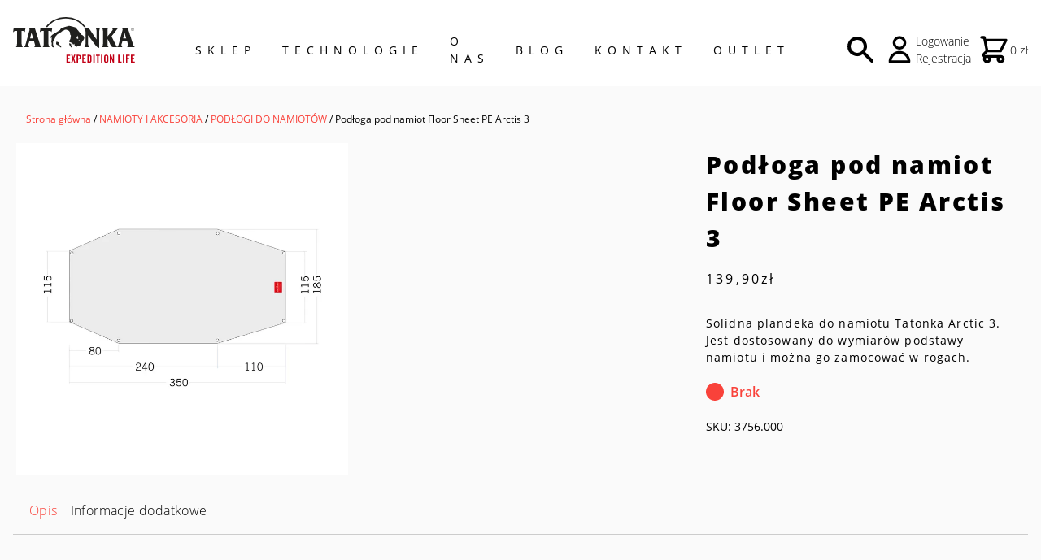

--- FILE ---
content_type: text/html; charset=UTF-8
request_url: https://tatonka24.pl/produkt/podloga-pod-namiot-floor-sheet-pe-arctis-3/
body_size: 20861
content:
<!doctype html>
<html class="no-js" lang="pl-PL" >
<head>
    <meta charset="UTF-8"/>
    <meta name="viewport" content="width=device-width, initial-scale=1"/>
    <link rel="preload" as="font"
          href="https://tatonka24.pl/wp-content/themes/tatonka/assets/dist/fonts/open-sans-v17-latin-ext_latin-300.woff2"
          type="font/woff2" crossorigin="anonymous">
    <link rel="preload" as="font"
          href="https://tatonka24.pl/wp-content/themes/tatonka/assets/dist/fonts/open-sans-v17-latin-ext_latin-regular.woff2"
          type="font/woff2" crossorigin="anonymous">
    <link rel="preload" as="font"
          href="https://tatonka24.pl/wp-content/themes/tatonka/assets/dist/fonts/open-sans-v17-latin-ext_latin-600.woff2"
          type="font/woff2" crossorigin="anonymous">
    <link rel="preload" as="font"
          href="https://tatonka24.pl/wp-content/themes/tatonka/assets/dist/fonts/open-sans-v17-latin-ext_latin-700.woff2"
          type="font/woff2" crossorigin="anonymous">
    <link rel="preload" as="font"
          href="https://tatonka24.pl/wp-content/themes/tatonka/assets/dist/fonts/open-sans-v18-latin-ext_latin-800.woff2"
          type="font/woff2" crossorigin="anonymous">
    <link rel="preload" as="font"
          href="https://tatonka24.pl/wp-content/themes/tatonka/assets/dist/fonts/tatonka.woff2"
          type="font/woff2" crossorigin="anonymous">

	<meta name='robots' content='index, follow, max-image-preview:large, max-snippet:-1, max-video-preview:-1' />
	<style>img:is([sizes="auto" i], [sizes^="auto," i]) { contain-intrinsic-size: 3000px 1500px }</style>
	
	<!-- This site is optimized with the Yoast SEO plugin v25.8 - https://yoast.com/wordpress/plugins/seo/ -->
	<title>Podłoga pod namiot Floor Sheet PE Arctis 3 - Tatonka</title>
	<link rel="canonical" href="https://tatonka24.pl/produkt/podloga-pod-namiot-floor-sheet-pe-arctis-3/" />
	<meta property="og:locale" content="pl_PL" />
	<meta property="og:type" content="article" />
	<meta property="og:title" content="Podłoga pod namiot Floor Sheet PE Arctis 3 - Tatonka" />
	<meta property="og:description" content="Solidna plandeka do namiotu Tatonka Arctic 3. Jest dostosowany do wymiarów podstawy namiotu i można go zamocować w rogach." />
	<meta property="og:url" content="https://tatonka24.pl/produkt/podloga-pod-namiot-floor-sheet-pe-arctis-3/" />
	<meta property="og:site_name" content="Tatonka" />
	<meta property="article:modified_time" content="2026-01-20T02:51:58+00:00" />
	<meta property="og:image" content="https://tatonka24.pl/wp-content/uploads/2023/10/3756000a.jpg" />
	<meta property="og:image:width" content="800" />
	<meta property="og:image:height" content="800" />
	<meta property="og:image:type" content="image/jpeg" />
	<meta name="twitter:card" content="summary_large_image" />
	<script type="application/ld+json" class="yoast-schema-graph">{"@context":"https://schema.org","@graph":[{"@type":"WebPage","@id":"https://tatonka24.pl/produkt/podloga-pod-namiot-floor-sheet-pe-arctis-3/","url":"https://tatonka24.pl/produkt/podloga-pod-namiot-floor-sheet-pe-arctis-3/","name":"Podłoga pod namiot Floor Sheet PE Arctis 3 - Tatonka","isPartOf":{"@id":"https://tatonka24.pl/#website"},"primaryImageOfPage":{"@id":"https://tatonka24.pl/produkt/podloga-pod-namiot-floor-sheet-pe-arctis-3/#primaryimage"},"image":{"@id":"https://tatonka24.pl/produkt/podloga-pod-namiot-floor-sheet-pe-arctis-3/#primaryimage"},"thumbnailUrl":"https://tatonka24.pl/wp-content/uploads/2023/10/3756000a.jpg","datePublished":"2023-11-16T12:49:27+00:00","dateModified":"2026-01-20T02:51:58+00:00","breadcrumb":{"@id":"https://tatonka24.pl/produkt/podloga-pod-namiot-floor-sheet-pe-arctis-3/#breadcrumb"},"inLanguage":"pl-PL","potentialAction":[{"@type":"ReadAction","target":["https://tatonka24.pl/produkt/podloga-pod-namiot-floor-sheet-pe-arctis-3/"]}]},{"@type":"ImageObject","inLanguage":"pl-PL","@id":"https://tatonka24.pl/produkt/podloga-pod-namiot-floor-sheet-pe-arctis-3/#primaryimage","url":"https://tatonka24.pl/wp-content/uploads/2023/10/3756000a.jpg","contentUrl":"https://tatonka24.pl/wp-content/uploads/2023/10/3756000a.jpg","width":800,"height":800},{"@type":"BreadcrumbList","@id":"https://tatonka24.pl/produkt/podloga-pod-namiot-floor-sheet-pe-arctis-3/#breadcrumb","itemListElement":[{"@type":"ListItem","position":1,"name":"Strona główna","item":"https://tatonka24.pl/"},{"@type":"ListItem","position":2,"name":"Sklep","item":"https://tatonka24.pl/sklep/"},{"@type":"ListItem","position":3,"name":"Podłoga pod namiot Floor Sheet PE Arctis 3"}]},{"@type":"WebSite","@id":"https://tatonka24.pl/#website","url":"https://tatonka24.pl/","name":"Tatonka","description":"","potentialAction":[{"@type":"SearchAction","target":{"@type":"EntryPoint","urlTemplate":"https://tatonka24.pl/?s={search_term_string}"},"query-input":{"@type":"PropertyValueSpecification","valueRequired":true,"valueName":"search_term_string"}}],"inLanguage":"pl-PL"}]}</script>
	<!-- / Yoast SEO plugin. -->


<style id='classic-theme-styles-inline-css' type='text/css'>
/*! This file is auto-generated */
.wp-block-button__link{color:#fff;background-color:#32373c;border-radius:9999px;box-shadow:none;text-decoration:none;padding:calc(.667em + 2px) calc(1.333em + 2px);font-size:1.125em}.wp-block-file__button{background:#32373c;color:#fff;text-decoration:none}
</style>
<style id='global-styles-inline-css' type='text/css'>
:root{--wp--preset--aspect-ratio--square: 1;--wp--preset--aspect-ratio--4-3: 4/3;--wp--preset--aspect-ratio--3-4: 3/4;--wp--preset--aspect-ratio--3-2: 3/2;--wp--preset--aspect-ratio--2-3: 2/3;--wp--preset--aspect-ratio--16-9: 16/9;--wp--preset--aspect-ratio--9-16: 9/16;--wp--preset--color--black: #000000;--wp--preset--color--cyan-bluish-gray: #abb8c3;--wp--preset--color--white: #ffffff;--wp--preset--color--pale-pink: #f78da7;--wp--preset--color--vivid-red: #cf2e2e;--wp--preset--color--luminous-vivid-orange: #ff6900;--wp--preset--color--luminous-vivid-amber: #fcb900;--wp--preset--color--light-green-cyan: #7bdcb5;--wp--preset--color--vivid-green-cyan: #00d084;--wp--preset--color--pale-cyan-blue: #8ed1fc;--wp--preset--color--vivid-cyan-blue: #0693e3;--wp--preset--color--vivid-purple: #9b51e0;--wp--preset--gradient--vivid-cyan-blue-to-vivid-purple: linear-gradient(135deg,rgba(6,147,227,1) 0%,rgb(155,81,224) 100%);--wp--preset--gradient--light-green-cyan-to-vivid-green-cyan: linear-gradient(135deg,rgb(122,220,180) 0%,rgb(0,208,130) 100%);--wp--preset--gradient--luminous-vivid-amber-to-luminous-vivid-orange: linear-gradient(135deg,rgba(252,185,0,1) 0%,rgba(255,105,0,1) 100%);--wp--preset--gradient--luminous-vivid-orange-to-vivid-red: linear-gradient(135deg,rgba(255,105,0,1) 0%,rgb(207,46,46) 100%);--wp--preset--gradient--very-light-gray-to-cyan-bluish-gray: linear-gradient(135deg,rgb(238,238,238) 0%,rgb(169,184,195) 100%);--wp--preset--gradient--cool-to-warm-spectrum: linear-gradient(135deg,rgb(74,234,220) 0%,rgb(151,120,209) 20%,rgb(207,42,186) 40%,rgb(238,44,130) 60%,rgb(251,105,98) 80%,rgb(254,248,76) 100%);--wp--preset--gradient--blush-light-purple: linear-gradient(135deg,rgb(255,206,236) 0%,rgb(152,150,240) 100%);--wp--preset--gradient--blush-bordeaux: linear-gradient(135deg,rgb(254,205,165) 0%,rgb(254,45,45) 50%,rgb(107,0,62) 100%);--wp--preset--gradient--luminous-dusk: linear-gradient(135deg,rgb(255,203,112) 0%,rgb(199,81,192) 50%,rgb(65,88,208) 100%);--wp--preset--gradient--pale-ocean: linear-gradient(135deg,rgb(255,245,203) 0%,rgb(182,227,212) 50%,rgb(51,167,181) 100%);--wp--preset--gradient--electric-grass: linear-gradient(135deg,rgb(202,248,128) 0%,rgb(113,206,126) 100%);--wp--preset--gradient--midnight: linear-gradient(135deg,rgb(2,3,129) 0%,rgb(40,116,252) 100%);--wp--preset--font-size--small: 13px;--wp--preset--font-size--medium: 20px;--wp--preset--font-size--large: 36px;--wp--preset--font-size--x-large: 42px;--wp--preset--spacing--20: 0.44rem;--wp--preset--spacing--30: 0.67rem;--wp--preset--spacing--40: 1rem;--wp--preset--spacing--50: 1.5rem;--wp--preset--spacing--60: 2.25rem;--wp--preset--spacing--70: 3.38rem;--wp--preset--spacing--80: 5.06rem;--wp--preset--shadow--natural: 6px 6px 9px rgba(0, 0, 0, 0.2);--wp--preset--shadow--deep: 12px 12px 50px rgba(0, 0, 0, 0.4);--wp--preset--shadow--sharp: 6px 6px 0px rgba(0, 0, 0, 0.2);--wp--preset--shadow--outlined: 6px 6px 0px -3px rgba(255, 255, 255, 1), 6px 6px rgba(0, 0, 0, 1);--wp--preset--shadow--crisp: 6px 6px 0px rgba(0, 0, 0, 1);}:where(.is-layout-flex){gap: 0.5em;}:where(.is-layout-grid){gap: 0.5em;}body .is-layout-flex{display: flex;}.is-layout-flex{flex-wrap: wrap;align-items: center;}.is-layout-flex > :is(*, div){margin: 0;}body .is-layout-grid{display: grid;}.is-layout-grid > :is(*, div){margin: 0;}:where(.wp-block-columns.is-layout-flex){gap: 2em;}:where(.wp-block-columns.is-layout-grid){gap: 2em;}:where(.wp-block-post-template.is-layout-flex){gap: 1.25em;}:where(.wp-block-post-template.is-layout-grid){gap: 1.25em;}.has-black-color{color: var(--wp--preset--color--black) !important;}.has-cyan-bluish-gray-color{color: var(--wp--preset--color--cyan-bluish-gray) !important;}.has-white-color{color: var(--wp--preset--color--white) !important;}.has-pale-pink-color{color: var(--wp--preset--color--pale-pink) !important;}.has-vivid-red-color{color: var(--wp--preset--color--vivid-red) !important;}.has-luminous-vivid-orange-color{color: var(--wp--preset--color--luminous-vivid-orange) !important;}.has-luminous-vivid-amber-color{color: var(--wp--preset--color--luminous-vivid-amber) !important;}.has-light-green-cyan-color{color: var(--wp--preset--color--light-green-cyan) !important;}.has-vivid-green-cyan-color{color: var(--wp--preset--color--vivid-green-cyan) !important;}.has-pale-cyan-blue-color{color: var(--wp--preset--color--pale-cyan-blue) !important;}.has-vivid-cyan-blue-color{color: var(--wp--preset--color--vivid-cyan-blue) !important;}.has-vivid-purple-color{color: var(--wp--preset--color--vivid-purple) !important;}.has-black-background-color{background-color: var(--wp--preset--color--black) !important;}.has-cyan-bluish-gray-background-color{background-color: var(--wp--preset--color--cyan-bluish-gray) !important;}.has-white-background-color{background-color: var(--wp--preset--color--white) !important;}.has-pale-pink-background-color{background-color: var(--wp--preset--color--pale-pink) !important;}.has-vivid-red-background-color{background-color: var(--wp--preset--color--vivid-red) !important;}.has-luminous-vivid-orange-background-color{background-color: var(--wp--preset--color--luminous-vivid-orange) !important;}.has-luminous-vivid-amber-background-color{background-color: var(--wp--preset--color--luminous-vivid-amber) !important;}.has-light-green-cyan-background-color{background-color: var(--wp--preset--color--light-green-cyan) !important;}.has-vivid-green-cyan-background-color{background-color: var(--wp--preset--color--vivid-green-cyan) !important;}.has-pale-cyan-blue-background-color{background-color: var(--wp--preset--color--pale-cyan-blue) !important;}.has-vivid-cyan-blue-background-color{background-color: var(--wp--preset--color--vivid-cyan-blue) !important;}.has-vivid-purple-background-color{background-color: var(--wp--preset--color--vivid-purple) !important;}.has-black-border-color{border-color: var(--wp--preset--color--black) !important;}.has-cyan-bluish-gray-border-color{border-color: var(--wp--preset--color--cyan-bluish-gray) !important;}.has-white-border-color{border-color: var(--wp--preset--color--white) !important;}.has-pale-pink-border-color{border-color: var(--wp--preset--color--pale-pink) !important;}.has-vivid-red-border-color{border-color: var(--wp--preset--color--vivid-red) !important;}.has-luminous-vivid-orange-border-color{border-color: var(--wp--preset--color--luminous-vivid-orange) !important;}.has-luminous-vivid-amber-border-color{border-color: var(--wp--preset--color--luminous-vivid-amber) !important;}.has-light-green-cyan-border-color{border-color: var(--wp--preset--color--light-green-cyan) !important;}.has-vivid-green-cyan-border-color{border-color: var(--wp--preset--color--vivid-green-cyan) !important;}.has-pale-cyan-blue-border-color{border-color: var(--wp--preset--color--pale-cyan-blue) !important;}.has-vivid-cyan-blue-border-color{border-color: var(--wp--preset--color--vivid-cyan-blue) !important;}.has-vivid-purple-border-color{border-color: var(--wp--preset--color--vivid-purple) !important;}.has-vivid-cyan-blue-to-vivid-purple-gradient-background{background: var(--wp--preset--gradient--vivid-cyan-blue-to-vivid-purple) !important;}.has-light-green-cyan-to-vivid-green-cyan-gradient-background{background: var(--wp--preset--gradient--light-green-cyan-to-vivid-green-cyan) !important;}.has-luminous-vivid-amber-to-luminous-vivid-orange-gradient-background{background: var(--wp--preset--gradient--luminous-vivid-amber-to-luminous-vivid-orange) !important;}.has-luminous-vivid-orange-to-vivid-red-gradient-background{background: var(--wp--preset--gradient--luminous-vivid-orange-to-vivid-red) !important;}.has-very-light-gray-to-cyan-bluish-gray-gradient-background{background: var(--wp--preset--gradient--very-light-gray-to-cyan-bluish-gray) !important;}.has-cool-to-warm-spectrum-gradient-background{background: var(--wp--preset--gradient--cool-to-warm-spectrum) !important;}.has-blush-light-purple-gradient-background{background: var(--wp--preset--gradient--blush-light-purple) !important;}.has-blush-bordeaux-gradient-background{background: var(--wp--preset--gradient--blush-bordeaux) !important;}.has-luminous-dusk-gradient-background{background: var(--wp--preset--gradient--luminous-dusk) !important;}.has-pale-ocean-gradient-background{background: var(--wp--preset--gradient--pale-ocean) !important;}.has-electric-grass-gradient-background{background: var(--wp--preset--gradient--electric-grass) !important;}.has-midnight-gradient-background{background: var(--wp--preset--gradient--midnight) !important;}.has-small-font-size{font-size: var(--wp--preset--font-size--small) !important;}.has-medium-font-size{font-size: var(--wp--preset--font-size--medium) !important;}.has-large-font-size{font-size: var(--wp--preset--font-size--large) !important;}.has-x-large-font-size{font-size: var(--wp--preset--font-size--x-large) !important;}
:where(.wp-block-post-template.is-layout-flex){gap: 1.25em;}:where(.wp-block-post-template.is-layout-grid){gap: 1.25em;}
:where(.wp-block-columns.is-layout-flex){gap: 2em;}:where(.wp-block-columns.is-layout-grid){gap: 2em;}
:root :where(.wp-block-pullquote){font-size: 1.5em;line-height: 1.6;}
</style>
<link rel='stylesheet' id='contact-form-7-css' href='https://tatonka24.pl/wp-content/plugins/contact-form-7/includes/css/styles.css?ver=6.1.2' type='text/css' media='all' />
<style id='contact-form-7-inline-css' type='text/css'>
.wpcf7 .wpcf7-recaptcha iframe {margin-bottom: 0;}.wpcf7 .wpcf7-recaptcha[data-align="center"] > div {margin: 0 auto;}.wpcf7 .wpcf7-recaptcha[data-align="right"] > div {margin: 0 0 0 auto;}
</style>
<link rel='stylesheet' id='woocommerce-layout-css' href='https://tatonka24.pl/wp-content/plugins/woocommerce/assets/css/woocommerce-layout.css?ver=10.2.3' type='text/css' media='all' />
<link rel='stylesheet' id='woocommerce-smallscreen-css' href='https://tatonka24.pl/wp-content/plugins/woocommerce/assets/css/woocommerce-smallscreen.css?ver=10.2.3' type='text/css' media='only screen and (max-width: 768px)' />
<link rel='stylesheet' id='woocommerce-general-css' href='https://tatonka24.pl/wp-content/plugins/woocommerce/assets/css/woocommerce.css?ver=10.2.3' type='text/css' media='all' />
<style id='woocommerce-inline-inline-css' type='text/css'>
.woocommerce form .form-row .required { visibility: visible; }
</style>
<link rel='stylesheet' id='woo-variation-swatches-css' href='https://tatonka24.pl/wp-content/plugins/woo-variation-swatches/assets/css/frontend.min.css?ver=1760362002' type='text/css' media='all' />
<style id='woo-variation-swatches-inline-css' type='text/css'>
:root {
--wvs-tick:url("data:image/svg+xml;utf8,%3Csvg filter='drop-shadow(0px 0px 2px rgb(0 0 0 / .8))' xmlns='http://www.w3.org/2000/svg'  viewBox='0 0 30 30'%3E%3Cpath fill='none' stroke='%23ffffff' stroke-linecap='round' stroke-linejoin='round' stroke-width='4' d='M4 16L11 23 27 7'/%3E%3C/svg%3E");

--wvs-cross:url("data:image/svg+xml;utf8,%3Csvg filter='drop-shadow(0px 0px 5px rgb(255 255 255 / .6))' xmlns='http://www.w3.org/2000/svg' width='72px' height='72px' viewBox='0 0 24 24'%3E%3Cpath fill='none' stroke='%23ff0000' stroke-linecap='round' stroke-width='0.6' d='M5 5L19 19M19 5L5 19'/%3E%3C/svg%3E");
--wvs-single-product-item-width:30px;
--wvs-single-product-item-height:30px;
--wvs-single-product-item-font-size:16px}
</style>
<link rel='stylesheet' id='brands-styles-css' href='https://tatonka24.pl/wp-content/plugins/woocommerce/assets/css/brands.css?ver=10.2.3' type='text/css' media='all' />
<link rel='stylesheet' id='dgwt-wcas-style-css' href='https://tatonka24.pl/wp-content/plugins/ajax-search-for-woocommerce/assets/css/style.min.css?ver=1.31.0' type='text/css' media='all' />
<link rel='stylesheet' id='main-stylesheet-css' href='https://tatonka24.pl/wp-content/themes/tatonka/assets/dist/css/bundle.min.css?ver=1.0.0' type='text/css' media='all' />
<link rel='stylesheet' id='flexible-shipping-free-shipping-css' href='https://tatonka24.pl/wp-content/plugins/flexible-shipping/assets/dist/css/free-shipping.css?ver=6.4.0.2' type='text/css' media='all' />
<script type="text/javascript" src="https://tatonka24.pl/wp-includes/js/jquery/jquery.min.js?ver=3.7.1" id="jquery-core-js"></script>
<script type="text/javascript" src="https://tatonka24.pl/wp-includes/js/jquery/jquery-migrate.min.js?ver=3.4.1" id="jquery-migrate-js"></script>
<script type="text/javascript" src="https://tatonka24.pl/wp-content/plugins/woocommerce/assets/js/jquery-blockui/jquery.blockUI.min.js?ver=2.7.0-wc.10.2.3" id="jquery-blockui-js" data-wp-strategy="defer"></script>
<script type="text/javascript" id="wc-add-to-cart-js-extra">
/* <![CDATA[ */
var wc_add_to_cart_params = {"ajax_url":"\/wp-admin\/admin-ajax.php","wc_ajax_url":"\/?wc-ajax=%%endpoint%%","i18n_view_cart":"Zobacz koszyk","cart_url":"https:\/\/tatonka24.pl\/koszyk\/","is_cart":"","cart_redirect_after_add":"no"};
/* ]]> */
</script>
<script type="text/javascript" src="https://tatonka24.pl/wp-content/plugins/woocommerce/assets/js/frontend/add-to-cart.min.js?ver=10.2.3" id="wc-add-to-cart-js" defer="defer" data-wp-strategy="defer"></script>
<script type="text/javascript" id="wc-single-product-js-extra">
/* <![CDATA[ */
var wc_single_product_params = {"i18n_required_rating_text":"Prosz\u0119 wybra\u0107 ocen\u0119","i18n_rating_options":["1 z 5 gwiazdek","2 z 5 gwiazdek","3 z 5 gwiazdek","4 z 5 gwiazdek","5 z 5 gwiazdek"],"i18n_product_gallery_trigger_text":"Wy\u015bwietl pe\u0142noekranow\u0105 galeri\u0119 obrazk\u00f3w","review_rating_required":"yes","flexslider":{"rtl":false,"animation":"slide","smoothHeight":true,"directionNav":false,"controlNav":"thumbnails","slideshow":false,"animationSpeed":500,"animationLoop":false,"allowOneSlide":false},"zoom_enabled":"","zoom_options":[],"photoswipe_enabled":"","photoswipe_options":{"shareEl":false,"closeOnScroll":false,"history":false,"hideAnimationDuration":0,"showAnimationDuration":0},"flexslider_enabled":""};
/* ]]> */
</script>
<script type="text/javascript" src="https://tatonka24.pl/wp-content/plugins/woocommerce/assets/js/frontend/single-product.min.js?ver=10.2.3" id="wc-single-product-js" defer="defer" data-wp-strategy="defer"></script>
<script type="text/javascript" src="https://tatonka24.pl/wp-content/plugins/woocommerce/assets/js/js-cookie/js.cookie.min.js?ver=2.1.4-wc.10.2.3" id="js-cookie-js" defer="defer" data-wp-strategy="defer"></script>
<script type="text/javascript" id="woocommerce-js-extra">
/* <![CDATA[ */
var woocommerce_params = {"ajax_url":"\/wp-admin\/admin-ajax.php","wc_ajax_url":"\/?wc-ajax=%%endpoint%%","i18n_password_show":"Poka\u017c has\u0142o","i18n_password_hide":"Ukryj has\u0142o"};
/* ]]> */
</script>
<script type="text/javascript" src="https://tatonka24.pl/wp-content/plugins/woocommerce/assets/js/frontend/woocommerce.min.js?ver=10.2.3" id="woocommerce-js" defer="defer" data-wp-strategy="defer"></script>
<link rel="alternate" title="oEmbed (JSON)" type="application/json+oembed" href="https://tatonka24.pl/wp-json/oembed/1.0/embed?url=https%3A%2F%2Ftatonka24.pl%2Fprodukt%2Fpodloga-pod-namiot-floor-sheet-pe-arctis-3%2F" />
<link rel="alternate" title="oEmbed (XML)" type="text/xml+oembed" href="https://tatonka24.pl/wp-json/oembed/1.0/embed?url=https%3A%2F%2Ftatonka24.pl%2Fprodukt%2Fpodloga-pod-namiot-floor-sheet-pe-arctis-3%2F&#038;format=xml" />
		<style>
			.dgwt-wcas-ico-magnifier,.dgwt-wcas-ico-magnifier-handler{max-width:20px}.dgwt-wcas-search-wrapp{max-width:600px}		</style>
			<noscript><style>.woocommerce-product-gallery{ opacity: 1 !important; }</style></noscript>
	<link rel="icon" href="https://tatonka24.pl/wp-content/uploads/2020/10/cropped-tatonka-favicon-32x32.png" sizes="32x32" />
<link rel="icon" href="https://tatonka24.pl/wp-content/uploads/2020/10/cropped-tatonka-favicon-192x192.png" sizes="192x192" />
<link rel="apple-touch-icon" href="https://tatonka24.pl/wp-content/uploads/2020/10/cropped-tatonka-favicon-180x180.png" />
<meta name="msapplication-TileImage" content="https://tatonka24.pl/wp-content/uploads/2020/10/cropped-tatonka-favicon-270x270.png" />
		<style type="text/css" id="wp-custom-css">
			.single-dropdown .mega-menu {
	min-width: 300px;
}		</style>
		
</head>
<body class="product-template-default single single-product postid-43382 bg-darker theme-tatonka woocommerce woocommerce-page woocommerce-no-js woo-variation-swatches wvs-behavior-blur wvs-theme-tatonka wvs-show-label wvs-tooltip">
<div id="page" class="site"><!-- #content start -->

    <header id="masthead" class="site-header w-full bg-white relative">
        <nav class="mx-auto px-4 pt-4 pb-4 lg:pb-0 flex flex-wrap justify-between items-center">

            <div class="block w-1/6 lg:hidden">
                <button class="flex items-center text-4xl" id="toggleNav" aria-label="Rozwiń menu mobilne"
                        aria-controls="mobile-menu">
                    <span class="icon-menu" aria-hidden="true"></span>
                    <span class="icon-cancel hidden" aria-hidden="true"></span>
                </button>
            </div>

            <div class="mb-0 lg:mb-6 xl:mb-0 w-2/5 lg:w-1/6 text-center">
                <a href="https://tatonka24.pl/" rel="home" class="font-bold text-xl flex items-end">
                    <img src="https://tatonka24.pl/wp-content/themes/tatonka/assets/dist/img/logo.svg"
                         alt="Tatonka" width="150">
                </a>
            </div>
            <div class="hidden lg:block lg:w-3/6">
				<ul id="menu-main-menu" class="menu desktop-menu uppercase text-sm tracking-wide font-medium w-full hidden lg:flex lg:flex-initial items-center mt-8 lg:mt-0"><li id="menu-item-34" class="menu-item menu-item-type-post_type menu-item-object-page menu-item-has-children current_page_parent dropdown menu-item-34"><a href="https://tatonka24.pl/sklep/" class="relative block py-6 px-4  hover:text-red tracking-widest">Sklep</a>
 <div class="mega-menu shadow-bottom p-4 lg:absolute w-full lg:left-0 lg:top-100 bg-white"><div class="flex justify-between container mx-auto"><ul class="w-full flex  capitalize ">
	<li id="menu-item-16006" class="menu-item menu-item-type-taxonomy menu-item-object-product_cat menu-item-has-children dropdown menu-item-16006 dropdown-submenu px-4 w-full sm:w-1/2 lg:w-1/5"><a href="https://tatonka24.pl/kategoria-produktu/plecaki/" class="text-red block"><span class="icon-right-small text-red" aria-hidden="true"></span>PLECAKI</a>
	 <ul class=" flex flex-col pl-4 capitalize ">
		<li id="menu-item-16007" class="menu-item menu-item-type-taxonomy menu-item-object-product_cat menu-item-16007"><a href="https://tatonka24.pl/kategoria-produktu/plecaki/plecaki-miejskie/" class="block hover:text-red">MIEJSKIE</a></li>
		<li id="menu-item-41239" class="menu-item menu-item-type-taxonomy menu-item-object-product_cat menu-item-41239"><a href="https://tatonka24.pl/kategoria-produktu/plecaki/plecaki-dzieciece/" class="block hover:text-red">DZIECIĘCE</a></li>
		<li id="menu-item-16008" class="menu-item menu-item-type-taxonomy menu-item-object-product_cat menu-item-16008"><a href="https://tatonka24.pl/kategoria-produktu/plecaki/plecaki-na-laptopa/" class="block hover:text-red">NA LAPTOPA</a></li>
		<li id="menu-item-42103" class="menu-item menu-item-type-taxonomy menu-item-object-product_cat menu-item-42103"><a href="https://tatonka24.pl/kategoria-produktu/torby/sqzy-torby/" class="block hover:text-red">SQZY</a></li>
		<li id="menu-item-16009" class="menu-item menu-item-type-taxonomy menu-item-object-product_cat menu-item-16009"><a href="https://tatonka24.pl/kategoria-produktu/plecaki/plecaki-podrozne/" class="block hover:text-red">PODRÓŻNE</a></li>
		<li id="menu-item-16010" class="menu-item menu-item-type-taxonomy menu-item-object-product_cat menu-item-16010"><a href="https://tatonka24.pl/kategoria-produktu/plecaki/plecaki-rowerowe/" class="block hover:text-red">ROWEROWE</a></li>
		<li id="menu-item-16011" class="menu-item menu-item-type-taxonomy menu-item-object-product_cat menu-item-16011"><a href="https://tatonka24.pl/kategoria-produktu/plecaki/plecaki-transportowe/" class="block hover:text-red">TRANSPORTOWE</a></li>
		<li id="menu-item-16012" class="menu-item menu-item-type-taxonomy menu-item-object-product_cat menu-item-16012"><a href="https://tatonka24.pl/kategoria-produktu/plecaki/plecaki-trekkingowe/" class="block hover:text-red">TREKKINGOWE</a></li>
		<li id="menu-item-16013" class="menu-item menu-item-type-taxonomy menu-item-object-product_cat menu-item-16013"><a href="https://tatonka24.pl/kategoria-produktu/plecaki/plecaki-turystyczne/" class="block hover:text-red">TURYSTYCZNE</a></li>
		<li id="menu-item-16014" class="menu-item menu-item-type-taxonomy menu-item-object-product_cat menu-item-16014"><a href="https://tatonka24.pl/kategoria-produktu/plecaki/plecaki-wspinaczkowe/" class="block hover:text-red">WSPINACZKOWE</a></li>
		<li id="menu-item-39216" class="menu-item menu-item-type-taxonomy menu-item-object-product_cat menu-item-39216"><a href="https://tatonka24.pl/kategoria-produktu/plecaki/pokrowce-plecaki/" class="block hover:text-red">POKROWCE NA PLECAK</a></li>

</ul>
</li>
	<li id="menu-item-16015" class="menu-item menu-item-type-taxonomy menu-item-object-product_cat menu-item-has-children dropdown menu-item-16015 dropdown-submenu px-4 w-full sm:w-1/2 lg:w-1/5"><a href="https://tatonka24.pl/kategoria-produktu/torby/" class="text-red block"><span class="icon-right-small text-red" aria-hidden="true"></span>TORBY</a>
	 <ul class=" flex flex-col pl-4 capitalize ">
		<li id="menu-item-16016" class="menu-item menu-item-type-taxonomy menu-item-object-product_cat menu-item-16016"><a href="https://tatonka24.pl/kategoria-produktu/torby/kosmetyczki/" class="block hover:text-red">KOSMETYCZKI</a></li>
		<li id="menu-item-16017" class="menu-item menu-item-type-taxonomy menu-item-object-product_cat menu-item-16017"><a href="https://tatonka24.pl/kategoria-produktu/torby/torby-miejskie/" class="block hover:text-red">TORBY MIEJSKIE</a></li>
		<li id="menu-item-42104" class="menu-item menu-item-type-taxonomy menu-item-object-product_cat menu-item-42104"><a href="https://tatonka24.pl/kategoria-produktu/torby/sqzy-torby/" class="block hover:text-red">SQZY</a></li>
		<li id="menu-item-42466" class="menu-item menu-item-type-taxonomy menu-item-object-product_cat menu-item-42466"><a href="https://tatonka24.pl/kategoria-produktu/torby/torby-wodoodporne/" class="block hover:text-red">TORBY WODOODPORNE</a></li>
		<li id="menu-item-16018" class="menu-item menu-item-type-taxonomy menu-item-object-product_cat menu-item-16018"><a href="https://tatonka24.pl/kategoria-produktu/torby/torby-podrozne/" class="block hover:text-red">TORBY PODRÓŻNE</a></li>
		<li id="menu-item-16019" class="menu-item menu-item-type-taxonomy menu-item-object-product_cat menu-item-16019"><a href="https://tatonka24.pl/kategoria-produktu/torby/torby-podrozne-na-kolkach/" class="block hover:text-red">TORBY PODRÓŻNE NA KÓŁKACH</a></li>
		<li id="menu-item-16020" class="menu-item menu-item-type-taxonomy menu-item-object-product_cat menu-item-16020"><a href="https://tatonka24.pl/kategoria-produktu/torby/torebki-biodrowe-nerki-saszetki/" class="block hover:text-red">TOREBKI BIODROWE/NERKI/SASZETKI</a></li>
		<li id="menu-item-16021" class="menu-item menu-item-type-taxonomy menu-item-object-product_cat menu-item-16021"><a href="https://tatonka24.pl/kategoria-produktu/akcesoria-outdoor/torby-termiczne/" class="block hover:text-red">TORBY TERMICZNE</a></li>

</ul>
</li>
	<li id="menu-item-15969" class="menu-item menu-item-type-taxonomy menu-item-object-product_cat menu-item-has-children dropdown menu-item-15969 dropdown-submenu px-4 w-full sm:w-1/2 lg:w-1/5"><a href="https://tatonka24.pl/kategoria-produktu/akcesoria-outdoor/" class="text-red block"><span class="icon-right-small text-red" aria-hidden="true"></span>AKCESORIA OUTDOOR</a>
	 <ul class=" flex flex-col pl-4 capitalize ">
		<li id="menu-item-15970" class="menu-item menu-item-type-taxonomy menu-item-object-product_cat menu-item-15970"><a href="https://tatonka24.pl/kategoria-produktu/akcesoria-outdoor/apteczki/" class="block hover:text-red">APTECZKI</a></li>
		<li id="menu-item-15971" class="menu-item menu-item-type-taxonomy menu-item-object-product_cat menu-item-15971"><a href="https://tatonka24.pl/kategoria-produktu/akcesoria-outdoor/mapniki/" class="block hover:text-red">MAPNIKI</a></li>
		<li id="menu-item-15972" class="menu-item menu-item-type-taxonomy menu-item-object-product_cat menu-item-15972"><a href="https://tatonka24.pl/kategoria-produktu/akcesoria-outdoor/maty/" class="block hover:text-red">MATY</a></li>
		<li id="menu-item-15973" class="menu-item menu-item-type-taxonomy menu-item-object-product_cat menu-item-15973"><a href="https://tatonka24.pl/kategoria-produktu/akcesoria-outdoor/nakrycia-glowy/" class="block hover:text-red">NAKRYCIA GŁOWY</a></li>
		<li id="menu-item-15974" class="menu-item menu-item-type-taxonomy menu-item-object-product_cat menu-item-15974"><a href="https://tatonka24.pl/kategoria-produktu/akcesoria-outdoor/ochraniacze-stuptuty/" class="block hover:text-red">OCHRANIACZE &#8211; STUPTUTY</a></li>
		<li id="menu-item-15975" class="menu-item menu-item-type-taxonomy menu-item-object-product_cat menu-item-15975"><a href="https://tatonka24.pl/kategoria-produktu/akcesoria-outdoor/paski-akcesoria-outdoor/" class="block hover:text-red">PASKI</a></li>
		<li id="menu-item-15976" class="menu-item menu-item-type-taxonomy menu-item-object-product_cat menu-item-15976"><a href="https://tatonka24.pl/kategoria-produktu/akcesoria-outdoor/peleryny/" class="block hover:text-red">PELERYNY</a></li>
		<li id="menu-item-15977" class="menu-item menu-item-type-taxonomy menu-item-object-product_cat menu-item-15977"><a href="https://tatonka24.pl/kategoria-produktu/akcesoria-outdoor/pokrowce/" class="block hover:text-red">POKROWCE</a></li>
		<li id="menu-item-15978" class="menu-item menu-item-type-taxonomy menu-item-object-product_cat menu-item-15978"><a href="https://tatonka24.pl/kategoria-produktu/akcesoria-outdoor/pokrowce-sqzy/" class="block hover:text-red">POKROWCE SQZY</a></li>
		<li id="menu-item-15979" class="menu-item menu-item-type-taxonomy menu-item-object-product_cat menu-item-15979"><a href="https://tatonka24.pl/kategoria-produktu/akcesoria-outdoor/reczniki/" class="block hover:text-red">RĘCZNIKI</a></li>
		<li id="menu-item-15980" class="menu-item menu-item-type-taxonomy menu-item-object-product_cat menu-item-15980"><a href="https://tatonka24.pl/kategoria-produktu/akcesoria-outdoor/torby-foto/" class="block hover:text-red">TORBY FOTO</a></li>

</ul>
</li>
	<li id="menu-item-15981" class="menu-item menu-item-type-taxonomy menu-item-object-product_cat menu-item-has-children dropdown menu-item-15981 dropdown-submenu px-4 w-full sm:w-1/2 lg:w-1/5"><a href="https://tatonka24.pl/kategoria-produktu/akcesoria-travelling/" class="text-red block"><span class="icon-right-small text-red" aria-hidden="true"></span>AKCESORIA TRAVELLING</a>
	 <ul class=" flex flex-col pl-4 capitalize ">
		<li id="menu-item-15982" class="menu-item menu-item-type-taxonomy menu-item-object-product_cat menu-item-15982"><a href="https://tatonka24.pl/kategoria-produktu/akcesoria-travelling/etui/" class="block hover:text-red">ETUI</a></li>
		<li id="menu-item-15983" class="menu-item menu-item-type-taxonomy menu-item-object-product_cat menu-item-15983"><a href="https://tatonka24.pl/kategoria-produktu/akcesoria-travelling/paski/" class="block hover:text-red">PASKI</a></li>
		<li id="menu-item-15984" class="menu-item menu-item-type-taxonomy menu-item-object-product_cat menu-item-15984"><a href="https://tatonka24.pl/kategoria-produktu/akcesoria-travelling/saszetki-portfele-torebki/" class="block hover:text-red">SASZETKI/PORTFELE/TOREBKI</a></li>

</ul>
</li>
	<li id="menu-item-15985" class="menu-item menu-item-type-taxonomy menu-item-object-product_cat menu-item-has-children dropdown menu-item-15985 dropdown-submenu px-4 w-full sm:w-1/2 lg:w-1/5"><a href="https://tatonka24.pl/kategoria-produktu/naczynia-turystyczne/" class="text-red block"><span class="icon-right-small text-red" aria-hidden="true"></span>NACZYNIA TURYSTYCZNE</a>
	 <ul class=" flex flex-col pl-4 capitalize ">
		<li id="menu-item-15986" class="menu-item menu-item-type-taxonomy menu-item-object-product_cat menu-item-15986"><a href="https://tatonka24.pl/kategoria-produktu/naczynia-turystyczne/garnki-turystyczne/" class="block hover:text-red">GARNKI TURYSTYCZNE</a></li>
		<li id="menu-item-15987" class="menu-item menu-item-type-taxonomy menu-item-object-product_cat menu-item-15987"><a href="https://tatonka24.pl/kategoria-produktu/naczynia-turystyczne/kubki/" class="block hover:text-red">KUBKI</a></li>
		<li id="menu-item-15988" class="menu-item menu-item-type-taxonomy menu-item-object-product_cat menu-item-15988"><a href="https://tatonka24.pl/kategoria-produktu/naczynia-turystyczne/kuchenki/" class="block hover:text-red">KUCHENKI</a></li>
		<li id="menu-item-15989" class="menu-item menu-item-type-taxonomy menu-item-object-product_cat menu-item-15989"><a href="https://tatonka24.pl/kategoria-produktu/naczynia-turystyczne/menazki/" class="block hover:text-red">MENAŻKI</a></li>
		<li id="menu-item-15990" class="menu-item menu-item-type-taxonomy menu-item-object-product_cat menu-item-15990"><a href="https://tatonka24.pl/kategoria-produktu/naczynia-turystyczne/miski/" class="block hover:text-red">MISKI</a></li>
		<li id="menu-item-15992" class="menu-item menu-item-type-taxonomy menu-item-object-product_cat menu-item-15992"><a href="https://tatonka24.pl/kategoria-produktu/naczynia-turystyczne/pojemniki/" class="block hover:text-red">POJEMNIKI</a></li>
		<li id="menu-item-15993" class="menu-item menu-item-type-taxonomy menu-item-object-product_cat menu-item-15993"><a href="https://tatonka24.pl/kategoria-produktu/naczynia-turystyczne/pozostale-naczynia-turystyczne/" class="block hover:text-red">POZOSTAŁE</a></li>
		<li id="menu-item-15994" class="menu-item menu-item-type-taxonomy menu-item-object-product_cat menu-item-15994"><a href="https://tatonka24.pl/kategoria-produktu/naczynia-turystyczne/talerze/" class="block hover:text-red">TALERZE</a></li>
		<li id="menu-item-15995" class="menu-item menu-item-type-taxonomy menu-item-object-product_cat menu-item-15995"><a href="https://tatonka24.pl/kategoria-produktu/naczynia-turystyczne/termosybutelki/" class="block hover:text-red">TERMOSY&amp;BUTELKI</a></li>
		<li id="menu-item-16022" class="menu-item menu-item-type-taxonomy menu-item-object-product_cat menu-item-16022"><a href="https://tatonka24.pl/kategoria-produktu/naczynia-turystyczne/zestawy/" class="block hover:text-red">ZESTAWY</a></li>

</ul>
</li>
	<li id="menu-item-15996" class="menu-item menu-item-type-taxonomy menu-item-object-product_cat current-product-ancestor current-menu-parent current-product-parent menu-item-has-children dropdown menu-item-15996 dropdown-submenu px-4 w-full sm:w-1/2 lg:w-1/5"><a href="https://tatonka24.pl/kategoria-produktu/namiotyakcesoria/" class="text-red block"><span class="icon-right-small text-red" aria-hidden="true"></span>NAMIOTY I AKCESORIA</a>
	 <ul class=" flex flex-col pl-4 capitalize ">
		<li id="menu-item-15997" class="menu-item menu-item-type-taxonomy menu-item-object-product_cat menu-item-15997"><a href="https://tatonka24.pl/kategoria-produktu/namiotyakcesoria/1-osobowe/" class="block hover:text-red">1 OSOBOWE</a></li>
		<li id="menu-item-15998" class="menu-item menu-item-type-taxonomy menu-item-object-product_cat menu-item-15998"><a href="https://tatonka24.pl/kategoria-produktu/namiotyakcesoria/2-osobowe/" class="block hover:text-red">2 OSOBOWE</a></li>
		<li id="menu-item-15999" class="menu-item menu-item-type-taxonomy menu-item-object-product_cat menu-item-15999"><a href="https://tatonka24.pl/kategoria-produktu/namiotyakcesoria/3-osobowe/" class="block hover:text-red">3 OSOBOWE</a></li>
		<li id="menu-item-16000" class="menu-item menu-item-type-taxonomy menu-item-object-product_cat menu-item-16000"><a href="https://tatonka24.pl/kategoria-produktu/namiotyakcesoria/4-osobowe/" class="block hover:text-red">4 OSOBOWE</a></li>
		<li id="menu-item-16001" class="menu-item menu-item-type-taxonomy menu-item-object-product_cat menu-item-16001"><a href="https://tatonka24.pl/kategoria-produktu/namiotyakcesoria/namioty-moskito/" class="block hover:text-red">NAMIOTY &#8211; MOSKITO</a></li>
		<li id="menu-item-16002" class="menu-item menu-item-type-taxonomy menu-item-object-product_cat menu-item-16002"><a href="https://tatonka24.pl/kategoria-produktu/namiotyakcesoria/plachty-biwakowe/" class="block hover:text-red">PŁACHTY BIWAKOWE</a></li>
		<li id="menu-item-43001" class="menu-item menu-item-type-custom menu-item-object-custom menu-item-43001"><a href="https://tatonka24.pl/kategoria-produktu/namioty/hamaki/" class="block hover:text-red">HAMAKI</a></li>
		<li id="menu-item-16003" class="menu-item menu-item-type-taxonomy menu-item-object-product_cat current-product-ancestor current-menu-parent current-product-parent menu-item-16003"><a href="https://tatonka24.pl/kategoria-produktu/namiotyakcesoria/podlogi-do-namiotow/" class="block hover:text-red">PODŁOGI DO NAMIOTÓW</a></li>
		<li id="menu-item-16004" class="menu-item menu-item-type-taxonomy menu-item-object-product_cat menu-item-16004"><a href="https://tatonka24.pl/kategoria-produktu/namiotyakcesoria/pozostale/" class="block hover:text-red">POZOSTAŁE</a></li>
		<li id="menu-item-16005" class="menu-item menu-item-type-taxonomy menu-item-object-product_cat menu-item-16005"><a href="https://tatonka24.pl/kategoria-produktu/namiotyakcesoria/siatki-moskito/" class="block hover:text-red">SIATKI MOSKITO</a></li>

</ul>
</li>

</ul></div></div>
</li>
<li id="menu-item-9597" class="menu-item menu-item-type-custom menu-item-object-custom menu-item-has-children dropdown relative single-dropdown menu-item-9597"><a href="#" class="relative block py-6 px-4  hover:text-red tracking-widest">Technologie</a>
 <div class="mega-menu shadow-bottom p-4 lg:absolute w-full lg:left-0 lg:top-100 bg-white"><div class="flex justify-between container mx-auto"><ul class="w-full flex  capitalize ">
	<li id="menu-item-21752" class="menu-item menu-item-type-post_type menu-item-object-page menu-item-21752"><a href="https://tatonka24.pl/dopasowanie-plecaka/"><span class="icon-right-small text-red" aria-hidden="true"></span>Dopasowanie plecaka</a></li>
	<li id="menu-item-21761" class="menu-item menu-item-type-post_type menu-item-object-page menu-item-21761"><a href="https://tatonka24.pl/systemy-nosne/"><span class="icon-right-small text-red" aria-hidden="true"></span>Systemy nośne</a></li>
	<li id="menu-item-21760" class="menu-item menu-item-type-post_type menu-item-object-page menu-item-21760"><a href="https://tatonka24.pl/namioty/"><span class="icon-right-small text-red" aria-hidden="true"></span>Namioty</a></li>
	<li id="menu-item-21759" class="menu-item menu-item-type-post_type menu-item-object-page menu-item-21759"><a href="https://tatonka24.pl/materialy/"><span class="icon-right-small text-red" aria-hidden="true"></span>Materiały</a></li>

</ul></div></div>
</li>
<li id="menu-item-40913" class="menu-item menu-item-type-custom menu-item-object-custom menu-item-has-children dropdown relative single-dropdown menu-item-40913"><a href="#" class="relative block py-6 px-4  hover:text-red tracking-widest">O NAS</a>
 <div class="mega-menu shadow-bottom p-4 lg:absolute w-full lg:left-0 lg:top-100 bg-white"><div class="flex justify-between container mx-auto"><ul class="w-full flex  capitalize ">
	<li id="menu-item-40917" class="menu-item menu-item-type-post_type menu-item-object-page menu-item-40917"><a href="https://tatonka24.pl/open-factory/"><span class="icon-right-small text-red" aria-hidden="true"></span>Open Factory</a></li>
	<li id="menu-item-40916" class="menu-item menu-item-type-post_type menu-item-object-page menu-item-40916"><a href="https://tatonka24.pl/green-by-tatonka/"><span class="icon-right-small text-red" aria-hidden="true"></span>GREEN by Tatonka</a></li>
	<li id="menu-item-40915" class="menu-item menu-item-type-post_type menu-item-object-page menu-item-40915"><a href="https://tatonka24.pl/traceability-by-tatonka/"><span class="icon-right-small text-red" aria-hidden="true"></span>Traceability by Tatonka</a></li>
	<li id="menu-item-40914" class="menu-item menu-item-type-post_type menu-item-object-page menu-item-40914"><a href="https://tatonka24.pl/wspolpraca/"><span class="icon-right-small text-red" aria-hidden="true"></span>Współpraca</a></li>

</ul></div></div>
</li>
<li id="menu-item-9589" class="menu-item menu-item-type-post_type menu-item-object-page menu-item-9589"><a href="https://tatonka24.pl/blog/" class="relative block py-6 px-4  hover:text-red tracking-widest">Blog</a></li>
<li id="menu-item-21769" class="menu-item menu-item-type-post_type menu-item-object-page menu-item-21769"><a href="https://tatonka24.pl/kontakt/" class="relative block py-6 px-4  hover:text-red tracking-widest">Kontakt</a></li>
<li id="menu-item-36237" class="menu-item menu-item-type-custom menu-item-object-custom menu-item-36237"><a href="https://tatonka24.pl/kategoria-produktu/outlet/" class="relative block py-6 px-4  hover:text-red tracking-widest">Outlet</a></li>
</ul>            </div>

            <div class="menu-cart flex flex-wrap items-center justify-end w-2/6 lg:w-2/6">
                <button class="mr-2 open-search" title="szukaj">
                    <svg xmlns="http://www.w3.org/2000/svg" viewBox="0 0 20 20" fill="currentColor" class="icon-search-open w-6 lg:w-10">
                        <path fill-rule="evenodd"
                              d="M8 4a4 4 0 100 8 4 4 0 000-8zM2 8a6 6 0 1110.89 3.476l4.817 4.817a1 1 0 01-1.414 1.414l-4.816-4.816A6 6 0 012 8z"
                              clip-rule="evenodd"/>
                    </svg>
                    <svg xmlns="http://www.w3.org/2000/svg" viewBox="0 0 20 20" fill="currentColor" class="icon-search-close w-6 lg:w-10 hidden">
                        <path fill-rule="evenodd"
                              d="M4.293 4.293a1 1 0 011.414 0L10 8.586l4.293-4.293a1 1 0 111.414 1.414L11.414 10l4.293 4.293a1 1 0 01-1.414 1.414L10 11.414l-4.293 4.293a1 1 0 01-1.414-1.414L8.586 10 4.293 5.707a1 1 0 010-1.414z"
                              clip-rule="evenodd"/>
                    </svg>
                </button>
                <div class="search-bar"><div  class="dgwt-wcas-search-wrapp dgwt-wcas-no-submit woocommerce dgwt-wcas-style-solaris js-dgwt-wcas-layout-classic dgwt-wcas-layout-classic js-dgwt-wcas-mobile-overlay-enabled">
		<form class="dgwt-wcas-search-form" role="search" action="https://tatonka24.pl/" method="get">
		<div class="dgwt-wcas-sf-wrapp">
							<svg class="dgwt-wcas-ico-magnifier" xmlns="http://www.w3.org/2000/svg"
					 xmlns:xlink="http://www.w3.org/1999/xlink" x="0px" y="0px"
					 viewBox="0 0 51.539 51.361" xml:space="preserve">
		             <path 						 d="M51.539,49.356L37.247,35.065c3.273-3.74,5.272-8.623,5.272-13.983c0-11.742-9.518-21.26-21.26-21.26 S0,9.339,0,21.082s9.518,21.26,21.26,21.26c5.361,0,10.244-1.999,13.983-5.272l14.292,14.292L51.539,49.356z M2.835,21.082 c0-10.176,8.249-18.425,18.425-18.425s18.425,8.249,18.425,18.425S31.436,39.507,21.26,39.507S2.835,31.258,2.835,21.082z"/>
				</svg>
							<label class="screen-reader-text"
				   for="dgwt-wcas-search-input-1">Wyszukiwarka produktów</label>

			<input id="dgwt-wcas-search-input-1"
				   type="search"
				   class="dgwt-wcas-search-input"
				   name="s"
				   value=""
				   placeholder="Szukaj produktów"
				   autocomplete="off"
							/>
			<div class="dgwt-wcas-preloader"></div>

			<div class="dgwt-wcas-voice-search"></div>

			
			<input type="hidden" name="post_type" value="product"/>
			<input type="hidden" name="dgwt_wcas" value="1"/>

			
					</div>
	</form>
</div>
</div>
				                    <a href="https://tatonka24.pl/moje-konto/"
                       title="Logowanie / Rejestracja" class="flex flex-wrap flex-col lg:flex-row items-center">
                        <svg xmlns="http://www.w3.org/2000/svg" fill="none" viewBox="0 0 24 24" stroke="currentColor"
                             class="w-6 lg:w-10">
                            <path stroke-linecap="round" stroke-linejoin="round" stroke-width="2"
                                  d="M16 7a4 4 0 11-8 0 4 4 0 018 0zM12 14a7 7 0 00-7 7h14a7 7 0 00-7-7z"/>
                        </svg>
                        <span class="font-light text-sm hidden lg:inline">Logowanie<br>Rejestracja</span></a>
				                <a href="https://tatonka24.pl/koszyk/" class="flex flex-col lg:flex-row  items-center relative ml-2"
                   title="Koszyk">
                    <svg xmlns="http://www.w3.org/2000/svg" fill="none" viewBox="0 0 24 24" stroke="currentColor"
                         width="45" class="w-6 lg:w-10">
                        <path stroke-linecap="round" stroke-linejoin="round" stroke-width="2"
                              d="M3 3h2l.4 2M7 13h10l4-8H5.4M7 13L5.4 5M7 13l-2.293 2.293c-.63.63-.184 1.707.707 1.707H17m0 0a2 2 0 100 4 2 2 0 000-4zm-8 2a2 2 0 11-4 0 2 2 0 014 0z"/>
                    </svg>
					                    <span class="menu-cart__price tracking-wide font-light text-sm hidden lg:inline">0 zł</span>
                </a>

            </div>
            <div class="hidden lg:hidden w-full mt-4 mobile-menu" id="mobile-menu">
				<ul id="menu-main-menu-1" class="menu menu-mobile text-sm tracking-wide font-medium w-full lg:hidden"><li class="menu-item menu-item-type-post_type menu-item-object-page menu-item-has-children current_page_parent dropdown relative z-10 menu-item-34 text-center"><a href="https://tatonka24.pl/sklep/" class="relative uppercase block p-4 tracking-widest">Sklep </a><span class="icon-plus inline-block open-submenu text-red absolute z-50" aria-label="otwarcie podmenu"></span>
<ul class="nested-submenu hidden">
	<li class="menu-item menu-item-type-taxonomy menu-item-object-product_cat menu-item-has-children dropdown relative z-10 menu-item-16006 dropdown-submenu py-4 w-full font-light text-left"><a href="https://tatonka24.pl/kategoria-produktu/plecaki/" class="text-red block relative border-b border-gray pb-3"><span class="icon-right-small" aria-hidden="true"></span>PLECAKI </a><span class="icon-plus inline-block open-submenu text-red absolute z-50" aria-label="otwarcie podmenu"></span>
	<ul class="nested-submenu hidden">
		<li class="menu-item menu-item-type-taxonomy menu-item-object-product_cat relative z-10 menu-item-16007 text-left"><a href="https://tatonka24.pl/kategoria-produktu/plecaki/plecaki-miejskie/" class="block hover:text-red">MIEJSKIE</a></li>
		<li class="menu-item menu-item-type-taxonomy menu-item-object-product_cat relative z-10 menu-item-41239 text-left"><a href="https://tatonka24.pl/kategoria-produktu/plecaki/plecaki-dzieciece/" class="block hover:text-red">DZIECIĘCE</a></li>
		<li class="menu-item menu-item-type-taxonomy menu-item-object-product_cat relative z-10 menu-item-16008 text-left"><a href="https://tatonka24.pl/kategoria-produktu/plecaki/plecaki-na-laptopa/" class="block hover:text-red">NA LAPTOPA</a></li>
		<li class="menu-item menu-item-type-taxonomy menu-item-object-product_cat relative z-10 menu-item-42103 text-left"><a href="https://tatonka24.pl/kategoria-produktu/torby/sqzy-torby/" class="block hover:text-red">SQZY</a></li>
		<li class="menu-item menu-item-type-taxonomy menu-item-object-product_cat relative z-10 menu-item-16009 text-left"><a href="https://tatonka24.pl/kategoria-produktu/plecaki/plecaki-podrozne/" class="block hover:text-red">PODRÓŻNE</a></li>
		<li class="menu-item menu-item-type-taxonomy menu-item-object-product_cat relative z-10 menu-item-16010 text-left"><a href="https://tatonka24.pl/kategoria-produktu/plecaki/plecaki-rowerowe/" class="block hover:text-red">ROWEROWE</a></li>
		<li class="menu-item menu-item-type-taxonomy menu-item-object-product_cat relative z-10 menu-item-16011 text-left"><a href="https://tatonka24.pl/kategoria-produktu/plecaki/plecaki-transportowe/" class="block hover:text-red">TRANSPORTOWE</a></li>
		<li class="menu-item menu-item-type-taxonomy menu-item-object-product_cat relative z-10 menu-item-16012 text-left"><a href="https://tatonka24.pl/kategoria-produktu/plecaki/plecaki-trekkingowe/" class="block hover:text-red">TREKKINGOWE</a></li>
		<li class="menu-item menu-item-type-taxonomy menu-item-object-product_cat relative z-10 menu-item-16013 text-left"><a href="https://tatonka24.pl/kategoria-produktu/plecaki/plecaki-turystyczne/" class="block hover:text-red">TURYSTYCZNE</a></li>
		<li class="menu-item menu-item-type-taxonomy menu-item-object-product_cat relative z-10 menu-item-16014 text-left"><a href="https://tatonka24.pl/kategoria-produktu/plecaki/plecaki-wspinaczkowe/" class="block hover:text-red">WSPINACZKOWE</a></li>
		<li class="menu-item menu-item-type-taxonomy menu-item-object-product_cat relative z-10 menu-item-39216 text-left"><a href="https://tatonka24.pl/kategoria-produktu/plecaki/pokrowce-plecaki/" class="block hover:text-red">POKROWCE NA PLECAK</a></li>
	</ul>
</li>
	<li class="menu-item menu-item-type-taxonomy menu-item-object-product_cat menu-item-has-children dropdown relative z-10 menu-item-16015 dropdown-submenu py-4 w-full font-light text-left"><a href="https://tatonka24.pl/kategoria-produktu/torby/" class="text-red block relative border-b border-gray pb-3"><span class="icon-right-small" aria-hidden="true"></span>TORBY </a><span class="icon-plus inline-block open-submenu text-red absolute z-50" aria-label="otwarcie podmenu"></span>
	<ul class="nested-submenu hidden">
		<li class="menu-item menu-item-type-taxonomy menu-item-object-product_cat relative z-10 menu-item-16016 text-left"><a href="https://tatonka24.pl/kategoria-produktu/torby/kosmetyczki/" class="block hover:text-red">KOSMETYCZKI</a></li>
		<li class="menu-item menu-item-type-taxonomy menu-item-object-product_cat relative z-10 menu-item-16017 text-left"><a href="https://tatonka24.pl/kategoria-produktu/torby/torby-miejskie/" class="block hover:text-red">TORBY MIEJSKIE</a></li>
		<li class="menu-item menu-item-type-taxonomy menu-item-object-product_cat relative z-10 menu-item-42104 text-left"><a href="https://tatonka24.pl/kategoria-produktu/torby/sqzy-torby/" class="block hover:text-red">SQZY</a></li>
		<li class="menu-item menu-item-type-taxonomy menu-item-object-product_cat relative z-10 menu-item-42466 text-left"><a href="https://tatonka24.pl/kategoria-produktu/torby/torby-wodoodporne/" class="block hover:text-red">TORBY WODOODPORNE</a></li>
		<li class="menu-item menu-item-type-taxonomy menu-item-object-product_cat relative z-10 menu-item-16018 text-left"><a href="https://tatonka24.pl/kategoria-produktu/torby/torby-podrozne/" class="block hover:text-red">TORBY PODRÓŻNE</a></li>
		<li class="menu-item menu-item-type-taxonomy menu-item-object-product_cat relative z-10 menu-item-16019 text-left"><a href="https://tatonka24.pl/kategoria-produktu/torby/torby-podrozne-na-kolkach/" class="block hover:text-red">TORBY PODRÓŻNE NA KÓŁKACH</a></li>
		<li class="menu-item menu-item-type-taxonomy menu-item-object-product_cat relative z-10 menu-item-16020 text-left"><a href="https://tatonka24.pl/kategoria-produktu/torby/torebki-biodrowe-nerki-saszetki/" class="block hover:text-red">TOREBKI BIODROWE/NERKI/SASZETKI</a></li>
		<li class="menu-item menu-item-type-taxonomy menu-item-object-product_cat relative z-10 menu-item-16021 text-left"><a href="https://tatonka24.pl/kategoria-produktu/akcesoria-outdoor/torby-termiczne/" class="block hover:text-red">TORBY TERMICZNE</a></li>
	</ul>
</li>
	<li class="menu-item menu-item-type-taxonomy menu-item-object-product_cat menu-item-has-children dropdown relative z-10 menu-item-15969 dropdown-submenu py-4 w-full font-light text-left"><a href="https://tatonka24.pl/kategoria-produktu/akcesoria-outdoor/" class="text-red block relative border-b border-gray pb-3"><span class="icon-right-small" aria-hidden="true"></span>AKCESORIA OUTDOOR </a><span class="icon-plus inline-block open-submenu text-red absolute z-50" aria-label="otwarcie podmenu"></span>
	<ul class="nested-submenu hidden">
		<li class="menu-item menu-item-type-taxonomy menu-item-object-product_cat relative z-10 menu-item-15970 text-left"><a href="https://tatonka24.pl/kategoria-produktu/akcesoria-outdoor/apteczki/" class="block hover:text-red">APTECZKI</a></li>
		<li class="menu-item menu-item-type-taxonomy menu-item-object-product_cat relative z-10 menu-item-15971 text-left"><a href="https://tatonka24.pl/kategoria-produktu/akcesoria-outdoor/mapniki/" class="block hover:text-red">MAPNIKI</a></li>
		<li class="menu-item menu-item-type-taxonomy menu-item-object-product_cat relative z-10 menu-item-15972 text-left"><a href="https://tatonka24.pl/kategoria-produktu/akcesoria-outdoor/maty/" class="block hover:text-red">MATY</a></li>
		<li class="menu-item menu-item-type-taxonomy menu-item-object-product_cat relative z-10 menu-item-15973 text-left"><a href="https://tatonka24.pl/kategoria-produktu/akcesoria-outdoor/nakrycia-glowy/" class="block hover:text-red">NAKRYCIA GŁOWY</a></li>
		<li class="menu-item menu-item-type-taxonomy menu-item-object-product_cat relative z-10 menu-item-15974 text-left"><a href="https://tatonka24.pl/kategoria-produktu/akcesoria-outdoor/ochraniacze-stuptuty/" class="block hover:text-red">OCHRANIACZE &#8211; STUPTUTY</a></li>
		<li class="menu-item menu-item-type-taxonomy menu-item-object-product_cat relative z-10 menu-item-15975 text-left"><a href="https://tatonka24.pl/kategoria-produktu/akcesoria-outdoor/paski-akcesoria-outdoor/" class="block hover:text-red">PASKI</a></li>
		<li class="menu-item menu-item-type-taxonomy menu-item-object-product_cat relative z-10 menu-item-15976 text-left"><a href="https://tatonka24.pl/kategoria-produktu/akcesoria-outdoor/peleryny/" class="block hover:text-red">PELERYNY</a></li>
		<li class="menu-item menu-item-type-taxonomy menu-item-object-product_cat relative z-10 menu-item-15977 text-left"><a href="https://tatonka24.pl/kategoria-produktu/akcesoria-outdoor/pokrowce/" class="block hover:text-red">POKROWCE</a></li>
		<li class="menu-item menu-item-type-taxonomy menu-item-object-product_cat relative z-10 menu-item-15978 text-left"><a href="https://tatonka24.pl/kategoria-produktu/akcesoria-outdoor/pokrowce-sqzy/" class="block hover:text-red">POKROWCE SQZY</a></li>
		<li class="menu-item menu-item-type-taxonomy menu-item-object-product_cat relative z-10 menu-item-15979 text-left"><a href="https://tatonka24.pl/kategoria-produktu/akcesoria-outdoor/reczniki/" class="block hover:text-red">RĘCZNIKI</a></li>
		<li class="menu-item menu-item-type-taxonomy menu-item-object-product_cat relative z-10 menu-item-15980 text-left"><a href="https://tatonka24.pl/kategoria-produktu/akcesoria-outdoor/torby-foto/" class="block hover:text-red">TORBY FOTO</a></li>
	</ul>
</li>
	<li class="menu-item menu-item-type-taxonomy menu-item-object-product_cat menu-item-has-children dropdown relative z-10 menu-item-15981 dropdown-submenu py-4 w-full font-light text-left"><a href="https://tatonka24.pl/kategoria-produktu/akcesoria-travelling/" class="text-red block relative border-b border-gray pb-3"><span class="icon-right-small" aria-hidden="true"></span>AKCESORIA TRAVELLING </a><span class="icon-plus inline-block open-submenu text-red absolute z-50" aria-label="otwarcie podmenu"></span>
	<ul class="nested-submenu hidden">
		<li class="menu-item menu-item-type-taxonomy menu-item-object-product_cat relative z-10 menu-item-15982 text-left"><a href="https://tatonka24.pl/kategoria-produktu/akcesoria-travelling/etui/" class="block hover:text-red">ETUI</a></li>
		<li class="menu-item menu-item-type-taxonomy menu-item-object-product_cat relative z-10 menu-item-15983 text-left"><a href="https://tatonka24.pl/kategoria-produktu/akcesoria-travelling/paski/" class="block hover:text-red">PASKI</a></li>
		<li class="menu-item menu-item-type-taxonomy menu-item-object-product_cat relative z-10 menu-item-15984 text-left"><a href="https://tatonka24.pl/kategoria-produktu/akcesoria-travelling/saszetki-portfele-torebki/" class="block hover:text-red">SASZETKI/PORTFELE/TOREBKI</a></li>
	</ul>
</li>
	<li class="menu-item menu-item-type-taxonomy menu-item-object-product_cat menu-item-has-children dropdown relative z-10 menu-item-15985 dropdown-submenu py-4 w-full font-light text-left"><a href="https://tatonka24.pl/kategoria-produktu/naczynia-turystyczne/" class="text-red block relative border-b border-gray pb-3"><span class="icon-right-small" aria-hidden="true"></span>NACZYNIA TURYSTYCZNE </a><span class="icon-plus inline-block open-submenu text-red absolute z-50" aria-label="otwarcie podmenu"></span>
	<ul class="nested-submenu hidden">
		<li class="menu-item menu-item-type-taxonomy menu-item-object-product_cat relative z-10 menu-item-15986 text-left"><a href="https://tatonka24.pl/kategoria-produktu/naczynia-turystyczne/garnki-turystyczne/" class="block hover:text-red">GARNKI TURYSTYCZNE</a></li>
		<li class="menu-item menu-item-type-taxonomy menu-item-object-product_cat relative z-10 menu-item-15987 text-left"><a href="https://tatonka24.pl/kategoria-produktu/naczynia-turystyczne/kubki/" class="block hover:text-red">KUBKI</a></li>
		<li class="menu-item menu-item-type-taxonomy menu-item-object-product_cat relative z-10 menu-item-15988 text-left"><a href="https://tatonka24.pl/kategoria-produktu/naczynia-turystyczne/kuchenki/" class="block hover:text-red">KUCHENKI</a></li>
		<li class="menu-item menu-item-type-taxonomy menu-item-object-product_cat relative z-10 menu-item-15989 text-left"><a href="https://tatonka24.pl/kategoria-produktu/naczynia-turystyczne/menazki/" class="block hover:text-red">MENAŻKI</a></li>
		<li class="menu-item menu-item-type-taxonomy menu-item-object-product_cat relative z-10 menu-item-15990 text-left"><a href="https://tatonka24.pl/kategoria-produktu/naczynia-turystyczne/miski/" class="block hover:text-red">MISKI</a></li>
		<li class="menu-item menu-item-type-taxonomy menu-item-object-product_cat relative z-10 menu-item-15992 text-left"><a href="https://tatonka24.pl/kategoria-produktu/naczynia-turystyczne/pojemniki/" class="block hover:text-red">POJEMNIKI</a></li>
		<li class="menu-item menu-item-type-taxonomy menu-item-object-product_cat relative z-10 menu-item-15993 text-left"><a href="https://tatonka24.pl/kategoria-produktu/naczynia-turystyczne/pozostale-naczynia-turystyczne/" class="block hover:text-red">POZOSTAŁE</a></li>
		<li class="menu-item menu-item-type-taxonomy menu-item-object-product_cat relative z-10 menu-item-15994 text-left"><a href="https://tatonka24.pl/kategoria-produktu/naczynia-turystyczne/talerze/" class="block hover:text-red">TALERZE</a></li>
		<li class="menu-item menu-item-type-taxonomy menu-item-object-product_cat relative z-10 menu-item-15995 text-left"><a href="https://tatonka24.pl/kategoria-produktu/naczynia-turystyczne/termosybutelki/" class="block hover:text-red">TERMOSY&amp;BUTELKI</a></li>
		<li class="menu-item menu-item-type-taxonomy menu-item-object-product_cat relative z-10 menu-item-16022 text-left"><a href="https://tatonka24.pl/kategoria-produktu/naczynia-turystyczne/zestawy/" class="block hover:text-red">ZESTAWY</a></li>
	</ul>
</li>
	<li class="menu-item menu-item-type-taxonomy menu-item-object-product_cat current-product-ancestor current-menu-parent current-product-parent menu-item-has-children dropdown relative z-10 menu-item-15996 dropdown-submenu py-4 w-full font-light text-left"><a href="https://tatonka24.pl/kategoria-produktu/namiotyakcesoria/" class="text-red block relative border-b border-gray pb-3"><span class="icon-right-small" aria-hidden="true"></span>NAMIOTY I AKCESORIA </a><span class="icon-plus inline-block open-submenu text-red absolute z-50" aria-label="otwarcie podmenu"></span>
	<ul class="nested-submenu hidden">
		<li class="menu-item menu-item-type-taxonomy menu-item-object-product_cat relative z-10 menu-item-15997 text-left"><a href="https://tatonka24.pl/kategoria-produktu/namiotyakcesoria/1-osobowe/" class="block hover:text-red">1 OSOBOWE</a></li>
		<li class="menu-item menu-item-type-taxonomy menu-item-object-product_cat relative z-10 menu-item-15998 text-left"><a href="https://tatonka24.pl/kategoria-produktu/namiotyakcesoria/2-osobowe/" class="block hover:text-red">2 OSOBOWE</a></li>
		<li class="menu-item menu-item-type-taxonomy menu-item-object-product_cat relative z-10 menu-item-15999 text-left"><a href="https://tatonka24.pl/kategoria-produktu/namiotyakcesoria/3-osobowe/" class="block hover:text-red">3 OSOBOWE</a></li>
		<li class="menu-item menu-item-type-taxonomy menu-item-object-product_cat relative z-10 menu-item-16000 text-left"><a href="https://tatonka24.pl/kategoria-produktu/namiotyakcesoria/4-osobowe/" class="block hover:text-red">4 OSOBOWE</a></li>
		<li class="menu-item menu-item-type-taxonomy menu-item-object-product_cat relative z-10 menu-item-16001 text-left"><a href="https://tatonka24.pl/kategoria-produktu/namiotyakcesoria/namioty-moskito/" class="block hover:text-red">NAMIOTY &#8211; MOSKITO</a></li>
		<li class="menu-item menu-item-type-taxonomy menu-item-object-product_cat relative z-10 menu-item-16002 text-left"><a href="https://tatonka24.pl/kategoria-produktu/namiotyakcesoria/plachty-biwakowe/" class="block hover:text-red">PŁACHTY BIWAKOWE</a></li>
		<li class="menu-item menu-item-type-custom menu-item-object-custom relative z-10 menu-item-43001 text-left"><a href="https://tatonka24.pl/kategoria-produktu/namioty/hamaki/" class="block hover:text-red">HAMAKI</a></li>
		<li class="menu-item menu-item-type-taxonomy menu-item-object-product_cat current-product-ancestor current-menu-parent current-product-parent relative z-10 menu-item-16003 text-left"><a href="https://tatonka24.pl/kategoria-produktu/namiotyakcesoria/podlogi-do-namiotow/" class="block hover:text-red">PODŁOGI DO NAMIOTÓW</a></li>
		<li class="menu-item menu-item-type-taxonomy menu-item-object-product_cat relative z-10 menu-item-16004 text-left"><a href="https://tatonka24.pl/kategoria-produktu/namiotyakcesoria/pozostale/" class="block hover:text-red">POZOSTAŁE</a></li>
		<li class="menu-item menu-item-type-taxonomy menu-item-object-product_cat relative z-10 menu-item-16005 text-left"><a href="https://tatonka24.pl/kategoria-produktu/namiotyakcesoria/siatki-moskito/" class="block hover:text-red">SIATKI MOSKITO</a></li>
	</ul>
</li>
</ul>
</li>
<li class="menu-item menu-item-type-custom menu-item-object-custom menu-item-has-children dropdown relative z-10 menu-item-9597 text-center"><a href="#" class="relative uppercase block p-4 tracking-widest">Technologie </a><span class="icon-plus inline-block open-submenu text-red absolute z-50" aria-label="otwarcie podmenu"></span>
<ul class="nested-submenu hidden">
	<li class="menu-item menu-item-type-post_type menu-item-object-page relative z-10 menu-item-21752 text-left"><a href="https://tatonka24.pl/dopasowanie-plecaka/"><span class="icon-right-small" aria-hidden="true"></span>Dopasowanie plecaka</a></li>
	<li class="menu-item menu-item-type-post_type menu-item-object-page relative z-10 menu-item-21761 text-left"><a href="https://tatonka24.pl/systemy-nosne/"><span class="icon-right-small" aria-hidden="true"></span>Systemy nośne</a></li>
	<li class="menu-item menu-item-type-post_type menu-item-object-page relative z-10 menu-item-21760 text-left"><a href="https://tatonka24.pl/namioty/"><span class="icon-right-small" aria-hidden="true"></span>Namioty</a></li>
	<li class="menu-item menu-item-type-post_type menu-item-object-page relative z-10 menu-item-21759 text-left"><a href="https://tatonka24.pl/materialy/"><span class="icon-right-small" aria-hidden="true"></span>Materiały</a></li>
</ul>
</li>
<li class="menu-item menu-item-type-custom menu-item-object-custom menu-item-has-children dropdown relative z-10 menu-item-40913 text-center"><a href="#" class="relative uppercase block p-4 tracking-widest">O NAS </a><span class="icon-plus inline-block open-submenu text-red absolute z-50" aria-label="otwarcie podmenu"></span>
<ul class="nested-submenu hidden">
	<li class="menu-item menu-item-type-post_type menu-item-object-page relative z-10 menu-item-40917 text-left"><a href="https://tatonka24.pl/open-factory/"><span class="icon-right-small" aria-hidden="true"></span>Open Factory</a></li>
	<li class="menu-item menu-item-type-post_type menu-item-object-page relative z-10 menu-item-40916 text-left"><a href="https://tatonka24.pl/green-by-tatonka/"><span class="icon-right-small" aria-hidden="true"></span>GREEN by Tatonka</a></li>
	<li class="menu-item menu-item-type-post_type menu-item-object-page relative z-10 menu-item-40915 text-left"><a href="https://tatonka24.pl/traceability-by-tatonka/"><span class="icon-right-small" aria-hidden="true"></span>Traceability by Tatonka</a></li>
	<li class="menu-item menu-item-type-post_type menu-item-object-page relative z-10 menu-item-40914 text-left"><a href="https://tatonka24.pl/wspolpraca/"><span class="icon-right-small" aria-hidden="true"></span>Współpraca</a></li>
</ul>
</li>
<li class="menu-item menu-item-type-post_type menu-item-object-page relative z-10 menu-item-9589 text-center"><a href="https://tatonka24.pl/blog/" class="relative uppercase block p-4 tracking-widest">Blog</a></li>
<li class="menu-item menu-item-type-post_type menu-item-object-page relative z-10 menu-item-21769 text-center"><a href="https://tatonka24.pl/kontakt/" class="relative uppercase block p-4 tracking-widest">Kontakt</a></li>
<li class="menu-item menu-item-type-custom menu-item-object-custom relative z-10 menu-item-36237 text-center"><a href="https://tatonka24.pl/kategoria-produktu/outlet/" class="relative uppercase block p-4 tracking-widest">Outlet</a></li>
</ul>            </div>
        </nav>
    </header>

	<main class="container max-w-6xl p-4 md:p-8">
					<nav class="woocommerce-breadcrumb" aria-label="Breadcrumb"><a href="https://tatonka24.pl">Strona główna</a>&nbsp;&#47;&nbsp;<a href="https://tatonka24.pl/kategoria-produktu/namiotyakcesoria/">NAMIOTY I AKCESORIA</a>&nbsp;&#47;&nbsp;<a href="https://tatonka24.pl/kategoria-produktu/namiotyakcesoria/podlogi-do-namiotow/">PODŁOGI DO NAMIOTÓW</a>&nbsp;&#47;&nbsp;Podłoga pod namiot Floor Sheet PE Arctis 3</nav>
			<div class="woocommerce-notices-wrapper"></div><div id="product-43382" class="product type-product post-43382 status-publish first outofstock product_cat-namiotyakcesoria product_cat-podlogi-do-namiotow has-post-thumbnail shipping-taxable purchasable product-type-simple">
    <div class="flex flex-wrap -mx-2 lg:-mx-4">

		<div class="my-1 px-1 w-full overflow-hidden lg:w-2/3 relative">


    <ul class="product-images flex md:flex-wrap -mx-1 overflow-hidden"
        data-is_variable="false">

		
					                <li data-variation="default_gallery"
                    class="my-1 px-1 w-full overflow-hidden md:w-1/2 variation-image  active-variation   active">
                    <div>
						                        <img class="regular" src="https://tatonka24.pl/wp-content/uploads/2023/10/3756000a.jpg" alt=""
                             width="800" height="https://tatonka24.pl/wp-content/uploads/2023/10/3756000a.jpg"
                             data-fullscreen="https://tatonka24.pl/wp-content/uploads/2023/10/3756000a.jpg"
                             data-fullscreen-zoom="https://tatonka24.pl/wp-content/uploads/2023/10/3756000a.jpg">
                    </div>
                </li>
					
		
		
    </ul>
    <div class="w-100 my-2">
        <div class="hidden md:block">
            <button class="focus:outline-none justify-center text-white bg-red font-bold tracking-wider rounded text-sm hidden"
                    id="galleryShowMore" style="padding: .4rem 1rem;">
                pokaż więcej zdjęć
            </button>
            <button class="focus:outline-none justify-center text-white bg-red font-bold tracking-wider rounded text-sm hidden"
                    id="galleryShowLess" style="padding: .4rem 1rem;">
                pokaż mniej zdjęć
            </button>
            <button id="closeExpandedGallery" class="gallery-close hidden">
                <svg xmlns="http://www.w3.org/2000/svg" viewBox="0 0 20 20" fill="currentColor">
                    <path fill-rule="evenodd" fill="#d1d1d1"
                          d="M10 18a8 8 0 100-16 8 8 0 000 16zM8.707 7.293a1 1 0 00-1.414 1.414L8.586 10l-1.293 1.293a1 1 0 101.414 1.414L10 11.414l1.293 1.293a1 1 0 001.414-1.414L11.414 10l1.293-1.293a1 1 0 00-1.414-1.414L10 8.586 8.707 7.293z"
                          clip-rule="evenodd"/>
                </svg>
            </button>
        </div>

        <div class="mobile-hide md:hidden"></div>
        <button class="product-images-control prev focus:outline-none hidden">
            <svg xmlns="http://www.w3.org/2000/svg" fill="none" viewBox="0 0 24 24" stroke="currentColor" width="43">
                <path stroke-linecap="round" stroke-linejoin="round" stroke="#dbdbdb" stroke-width="2"
                      d="M7 16l-4-4m0 0l4-4m-4 4h18"/>
            </svg>
        </button>
        <button class="product-images-control next focus:outline-none hidden">
            <svg xmlns="http://www.w3.org/2000/svg" fill="none" viewBox="0 0 24 24" stroke="currentColor" width="43">
                <path stroke-linecap="round" stroke-linejoin="round" stroke="#dbdbdb" stroke-width="2"
                      d="M17 8l4 4m0 0l-4 4m4-4H3"/>
            </svg>
        </button>
    </div>
</div>

        <div class="my-2 px-2 w-full lg:my-3 lg:pr-3 lg:pl-5 overflow-hidden lg:w-1/3">
			<h1 class="product_title entry-title tracking-wider font-extrabold text-3xl">Podłoga pod namiot Floor Sheet PE Arctis 3</h1><p class="price"><span class="woocommerce-Price-amount amount"><bdi>139,90<span class="woocommerce-Price-currencySymbol">&#122;&#322;</span></bdi></span></p>
<div class="my-2 font-medium text-sm tracking-wider">
	<p>Solidna plandeka do namiotu Tatonka Arctic 3. Jest dostosowany do wymiarów podstawy namiotu i można go zamocować w rogach.</p>
</div>
<p class="stock out-stock"><svg viewBox="0 0 1 1" xmlns="http://www.w3.org/2000/svg"><circle cx="0.5" cy="0.5" r="0.5"/></svg><span>Brak</span></p>

<style>
.woocommerce div.product p.stock {
    position: relative;
    font-weight: 600;
    font-size: 1em;
	display: flex;
	align-items: center;
	margin: 20px 0;
}

.woocommerce div.product p.stock.in-stock {
	color: rgb(119, 164, 100);
}

.woocommerce div.product p.stock.out-stock {
	color: #f9423a;
}

.woocommerce div.product p.stock svg {
	width: 22px;
	height: 22px;
	margin-right: 8px;
}

.woocommerce div.product p.stock.in-stock svg {
	fill: rgb(119, 164, 100);	
}

.woocommerce div.product p.stock.out-stock svg {
	fill: #f9423a;
}
</style><div class="product_meta text-sm font-medium">

	
	
		<span class="sku_wrapper">SKU: <span class="sku">3756.000</span></span>

	
	
</div>
        </div>

		
	<div class="wc-tabs-wrapper w-full">
		<ul class="tabs wc-tabs flex flex-wrap flex-col md:flex-row py-2 px-3 border-b mb-2" role="tablist">
							<li class="description_tab p-2 tracking-wide font-light" id="tab-title-description" role="tab" aria-controls="tab-description">
					<a class="block" href="#tab-description">
						Opis					</a>
				</li>
							<li class="additional_information_tab p-2 tracking-wide font-light" id="tab-title-additional_information" role="tab" aria-controls="tab-additional_information">
					<a class="block" href="#tab-additional_information">
						Informacje dodatkowe					</a>
				</li>
					</ul>
					<div class="woocommerce-Tabs-panel woocommerce-Tabs-panel--description panel entry-content wc-tab p-2" id="tab-description" role="tabpanel" aria-labelledby="tab-title-description">
				
	<h2>Opis</h2>

<p>Ta plandeka namiotowa chroni podłogę namiotu przed uszkodzeniami. Jest dostosowana do wymiarów podstawy namiotu i można ją zamocować w rogach.</p>
<p>&#8211; W rogach oczka umożliwiające zamocowanie</p>
<p>&#8211; Szyty na miarę dla naszego namiotu Tatonka Arctis 3</p>
			</div>
					<div class="woocommerce-Tabs-panel woocommerce-Tabs-panel--additional_information panel entry-content wc-tab p-2" id="tab-additional_information" role="tabpanel" aria-labelledby="tab-title-additional_information">
				
	<h2>Informacje dodatkowe</h2>

<table class="block w-100 product-details mb-4">
	        <tr class="flex flex-wrap text-sm justify-between tracking-wider woocommerce-product-attributes-item--attribute_pa_wymiary">
            <th class="font-thin w-1/3 text-left">Wymiary</th>
            <td class="font-thin w-2/3 text-right"><p><a href="https://tatonka24.pl/wymiary/350-x-115-185-cm/" rel="tag">350 x 115 / 185 cm</a></p>
</td>
        </tr>
	        <tr class="flex flex-wrap text-sm justify-between tracking-wider woocommerce-product-attributes-item--attribute_pa_waga">
            <th class="font-thin w-1/3 text-left">Waga</th>
            <td class="font-thin w-2/3 text-right"><p><a href="https://tatonka24.pl/waga/930g/" rel="tag">930g</a></p>
</td>
        </tr>
	</table>

			</div>
		
			</div>


	<section class="related products">

					<h2>Podobne produkty</h2>
				<ul class="w-full flex flex-wrap -mx-2">

			
					<li class="w-full md:w-1/2 lg:w-1/3 items-stretch my-2 px-2 block loop-product">
    <div class="bg-white h-full p-2 flex flex-col items-center">
        <div class="product-image">
            <a href="https://tatonka24.pl/produkt/maszt-do-plachty-tarpstange-teleskop/">
                    <img src="https://tatonka24.pl/wp-content/uploads/2020/10/2495395a-1-800x800.jpg" alt="" loading="lazy">
            </a>
        </div>
		<a href="https://tatonka24.pl/produkt/maszt-do-plachty-tarpstange-teleskop/" class="woocommerce-LoopProduct-link woocommerce-loop-product__link"><h2 class="font-extrabold text-base min-h-3.5 uppercase tracking-widest text-center text-dark">Maszt do płachty Tarpstange Teleskop</h2></a>        <div class="flex w-full p-4 items-center justify-between">
			
	<span class="price"><span class="woocommerce-Price-amount amount"><bdi>429,90<span class="woocommerce-Price-currencySymbol">&#122;&#322;</span></bdi></span></span>
            <a href="https://tatonka24.pl/produkt/maszt-do-plachty-tarpstange-teleskop/" aria-label="przejdź do produktu" class="btn-circle">
                <svg xmlns="http://www.w3.org/2000/svg" fill="none" viewBox="0 0 24 24" stroke="currentColor">
                    <path stroke-linecap="round" stroke-linejoin="round" stroke-width="2" d="M17 8l4 4m0 0l-4 4m4-4H3"/>
                </svg>
            </a>
        </div>

    </div>
</li>

			
					<li class="w-full md:w-1/2 lg:w-1/3 items-stretch my-2 px-2 block loop-product">
    <div class="bg-white h-full p-2 flex flex-col items-center">
        <div class="product-image">
            <a href="https://tatonka24.pl/produkt/maszt-do-plachty-tarp-stange-220-cm/">
                    <img src="https://tatonka24.pl/wp-content/uploads/2020/10/2496000a-1-800x800.jpg" alt="" loading="lazy">
            </a>
        </div>
		<a href="https://tatonka24.pl/produkt/maszt-do-plachty-tarp-stange-220-cm/" class="woocommerce-LoopProduct-link woocommerce-loop-product__link"><h2 class="font-extrabold text-base min-h-3.5 uppercase tracking-widest text-center text-dark">Maszt do płachty Tarp-Stange 220 cm</h2></a>        <div class="flex w-full p-4 items-center justify-between">
			
	<span class="price"><span class="woocommerce-Price-amount amount"><bdi>229,90<span class="woocommerce-Price-currencySymbol">&#122;&#322;</span></bdi></span></span>
            <a href="https://tatonka24.pl/produkt/maszt-do-plachty-tarp-stange-220-cm/" aria-label="przejdź do produktu" class="btn-circle">
                <svg xmlns="http://www.w3.org/2000/svg" fill="none" viewBox="0 0 24 24" stroke="currentColor">
                    <path stroke-linecap="round" stroke-linejoin="round" stroke-width="2" d="M17 8l4 4m0 0l-4 4m4-4H3"/>
                </svg>
            </a>
        </div>

    </div>
</li>

			
					<li class="w-full md:w-1/2 lg:w-1/3 items-stretch my-2 px-2 block loop-product">
    <div class="bg-white h-full p-2 flex flex-col items-center">
        <div class="product-image">
            <a href="https://tatonka24.pl/produkt/maszt-do-plachty-tarp-stange-180-cm/">
                    <img src="https://tatonka24.pl/wp-content/uploads/2020/10/2498000a-1-800x800.jpg" alt="" loading="lazy">
            </a>
        </div>
		<a href="https://tatonka24.pl/produkt/maszt-do-plachty-tarp-stange-180-cm/" class="woocommerce-LoopProduct-link woocommerce-loop-product__link"><h2 class="font-extrabold text-base min-h-3.5 uppercase tracking-widest text-center text-dark">Maszt do płachty Tarp-Stange 180 cm</h2></a>        <div class="flex w-full p-4 items-center justify-between">
			
	<span class="price"><span class="woocommerce-Price-amount amount"><bdi>199,90<span class="woocommerce-Price-currencySymbol">&#122;&#322;</span></bdi></span></span>
            <a href="https://tatonka24.pl/produkt/maszt-do-plachty-tarp-stange-180-cm/" aria-label="przejdź do produktu" class="btn-circle">
                <svg xmlns="http://www.w3.org/2000/svg" fill="none" viewBox="0 0 24 24" stroke="currentColor">
                    <path stroke-linecap="round" stroke-linejoin="round" stroke-width="2" d="M17 8l4 4m0 0l-4 4m4-4H3"/>
                </svg>
            </a>
        </div>

    </div>
</li>

			
		</ul>

	</section>
	    </div>
</div>


		
	</main>


<footer class="footer bg-black w-full p-8">
    <div class="container mx-auto text-white mb-8">
        <div class="flex flex-wrap overflow-hidden md:-mx-2">
            <section id="nav_menu-2" class="widget w-full overflow-hidden md:my-2 md:px-2 md:w-1/4 uppercase widget_nav_menu"><h6 class="mb-3">Obsługa klienta</h6><div class="menu-obsluga-klienta-container"><ul id="menu-obsluga-klienta" class="menu"><li id="menu-item-16041" class="menu-item menu-item-type-post_type menu-item-object-page menu-item-16041"><a href="https://tatonka24.pl/koszty-i-czas-dostawy/">Koszty i czas dostawy</a></li>
<li id="menu-item-16040" class="menu-item menu-item-type-post_type menu-item-object-page menu-item-16040"><a href="https://tatonka24.pl/platnosci/">Płatności</a></li>
<li id="menu-item-16039" class="menu-item menu-item-type-post_type menu-item-object-page menu-item-16039"><a href="https://tatonka24.pl/zwroty-i-reklamacje/">Zwroty i reklamacje</a></li>
<li id="menu-item-16038" class="menu-item menu-item-type-post_type menu-item-object-page menu-item-16038"><a href="https://tatonka24.pl/raty/">Raty</a></li>
</ul></div></section><section id="nav_menu-3" class="widget w-full overflow-hidden md:my-2 md:px-2 md:w-1/4 uppercase widget_nav_menu"><h6 class="mb-3">Informacje</h6><div class="menu-informacje-container"><ul id="menu-informacje" class="menu"><li id="menu-item-16044" class="menu-item menu-item-type-post_type menu-item-object-page menu-item-16044"><a href="https://tatonka24.pl/o-nas/">O nas</a></li>
<li id="menu-item-16043" class="menu-item menu-item-type-post_type menu-item-object-page menu-item-16043"><a href="https://tatonka24.pl/regulamin/">Regulamin</a></li>
<li id="menu-item-16042" class="menu-item menu-item-type-post_type menu-item-object-page menu-item-privacy-policy menu-item-16042"><a rel="privacy-policy" href="https://tatonka24.pl/polityka-prywatnosci/">Polityka prywatności</a></li>
</ul></div></section><section id="nav_menu-4" class="widget w-full overflow-hidden md:my-2 md:px-2 md:w-1/4 uppercase widget_nav_menu"><h6 class="mb-3">O nas</h6><div class="menu-o-nas-container"><ul id="menu-o-nas" class="menu"><li id="menu-item-16045" class="menu-item menu-item-type-post_type menu-item-object-page menu-item-16045"><a href="https://tatonka24.pl/blog/">Blog</a></li>
<li id="menu-item-16046" class="menu-item menu-item-type-post_type menu-item-object-page menu-item-16046"><a href="https://tatonka24.pl/kontakt/">Kontakt</a></li>
<li id="menu-item-45209" class="menu-item menu-item-type-post_type menu-item-object-page menu-item-45209"><a href="https://tatonka24.pl/polityka-gpsr/">DYREKTYWA  GPSR</a></li>
</ul></div></section>                            <div class="w-full overflow-hidden md:my-2 md:px-2 md:w-1/4">
                    <ul class="list-none flex social-icons text-4xl lg:text-5xl justify-around items-center">
                                                    <li><a href="https://facebook.com/tatonkapolska" rel="nofollow noopener"
                                   target="_blank" title="Facebook"><svg xmlns="http://www.w3.org/2000/svg" width="55" height="55" viewBox="0 0 455.73 455.73"><rect width="455.73" height="455.73" rx="20" ry="20" fill="#fff" transform="matrix(.7 0 0 .7 68.36 68.36)"/><path xmlns="http://www.w3.org/2000/svg" d="M68.36 68.36v319.01h169.892V264.144h-41.53v-50.305h41.53v-42.247c0-30.725 24.908-55.632 55.633-55.632h43.417v45.235h-31.067c-9.763 0-17.678 7.915-17.678 17.678v34.967h47.965l-6.63 50.305h-41.335V387.37h98.814V68.36H68.36z" fill="#3a559f" data-original="#3a559f"/></svg></a></li>
                                                                            <li><a href="https://www.youtube.com/TATONKAcom" rel="nofollow noopener" target="_blank" title="youtube"><svg xmlns="http://www.w3.org/2000/svg" width="75" height="75" viewBox="0 0 30.471 30.471"><path fill="#fff" d="M10.665 10.665h9.141v9.141h-9.141z"/><path d="M22.714 7.769H7.758a3.189 3.189 0 00-3.187 3.19v8.552a3.19 3.19 0 003.187 3.19h14.955a3.189 3.189 0 003.187-3.19V10.96a3.19 3.19 0 00-3.186-3.19zm-9.611 11.075v-8.035l6.091 4.017-6.091 4.018z" fill="red" data-original="#000000" xmlns="http://www.w3.org/2000/svg"/></svg></a>
                            </li>
                                                                            <li><a href="https://www.instagram.com/tatonkacom" rel="nofollow noopener"
                                   target="_blank" title="instagram"><svg height="40" viewBox="0 0 24 24" width="40" xmlns="http://www.w3.org/2000/svg"><linearGradient id="a" gradientTransform="matrix(0 -1.982 -1.844 0 -132.522 -51.077)" gradientUnits="userSpaceOnUse" x1="-37.106" x2="-26.555" y1="-72.705" y2="-84.047"><stop offset="0" stop-color="#fd5"/><stop offset=".5" stop-color="#ff543e"/><stop offset="1" stop-color="#c837ab"/></linearGradient><path d="M1.5 1.633C-.386 3.592 0 5.673 0 11.995c0 5.25-.916 10.513 3.878 11.752 1.497.385 14.761.385 16.256-.002 1.996-.515 3.62-2.134 3.842-4.957.031-.394.031-13.185-.001-13.587-.236-3.007-2.087-4.74-4.526-5.091C18.89.029 18.778.005 15.91 0 5.737.005 3.507-.448 1.5 1.633z" fill="url(#a)"/><path d="M11.998 3.139c-3.631 0-7.079-.323-8.396 3.057-.544 1.396-.465 3.209-.465 5.805 0 2.278-.073 4.419.465 5.804 1.314 3.382 4.79 3.058 8.394 3.058 3.477 0 7.062.362 8.395-3.058.545-1.41.465-3.196.465-5.804 0-3.462.191-5.697-1.488-7.375-1.7-1.7-3.999-1.487-7.374-1.487zm-.794 1.597c7.574-.012 8.538-.854 8.006 10.843-.189 4.137-3.339 3.683-7.211 3.683-7.06 0-7.263-.202-7.263-7.265 0-7.145.56-7.257 6.468-7.263zm5.524 1.471a1.063 1.063 0 100 2.126 1.063 1.063 0 000-2.126zm-4.73 1.243a4.55 4.55 0 10.001 9.101 4.55 4.55 0 00-.001-9.101zm0 1.597c3.905 0 3.91 5.908 0 5.908-3.904 0-3.91-5.908 0-5.908z" fill="#fff"/></svg></a>
                            </li>
                                            </ul>
                </div>
                    </div>
    </div>

    <div class="container mx-auto">

        <div class="w-full flex justify-center">
            <img src="https://tatonka24.pl/wp-content/themes/tatonka/assets/dist/img/logo-footer.svg"
                 alt="Tatonka" loading="lazy" width="140" height="47">
        </div>
    </div>
</footer>

<script type="application/ld+json">{"@context":"https:\/\/schema.org\/","@graph":[{"@context":"https:\/\/schema.org\/","@type":"BreadcrumbList","itemListElement":[{"@type":"ListItem","position":1,"item":{"name":"Strona g\u0142\u00f3wna","@id":"https:\/\/tatonka24.pl"}},{"@type":"ListItem","position":2,"item":{"name":"NAMIOTY I AKCESORIA","@id":"https:\/\/tatonka24.pl\/kategoria-produktu\/namiotyakcesoria\/"}},{"@type":"ListItem","position":3,"item":{"name":"POD\u0141OGI DO NAMIOT\u00d3W","@id":"https:\/\/tatonka24.pl\/kategoria-produktu\/namiotyakcesoria\/podlogi-do-namiotow\/"}},{"@type":"ListItem","position":4,"item":{"name":"Pod\u0142oga pod namiot Floor Sheet PE Arctis 3","@id":"https:\/\/tatonka24.pl\/produkt\/podloga-pod-namiot-floor-sheet-pe-arctis-3\/"}}]},{"@context":"https:\/\/schema.org\/","@type":"Product","@id":"https:\/\/tatonka24.pl\/produkt\/podloga-pod-namiot-floor-sheet-pe-arctis-3\/#product","name":"Pod\u0142oga pod namiot Floor Sheet PE Arctis 3","url":"https:\/\/tatonka24.pl\/produkt\/podloga-pod-namiot-floor-sheet-pe-arctis-3\/","description":"Solidna plandeka do namiotu Tatonka Arctic 3. Jest dostosowany do wymiar\u00f3w podstawy namiotu i mo\u017cna go zamocowa\u0107 w rogach.","image":"https:\/\/tatonka24.pl\/wp-content\/uploads\/2023\/10\/3756000a.jpg","sku":"3756.000","offers":[{"@type":"Offer","priceSpecification":[{"@type":"UnitPriceSpecification","price":"139.90","priceCurrency":"PLN","valueAddedTaxIncluded":false,"validThrough":"2027-12-31"}],"priceValidUntil":"2027-12-31","availability":"http:\/\/schema.org\/OutOfStock","url":"https:\/\/tatonka24.pl\/produkt\/podloga-pod-namiot-floor-sheet-pe-arctis-3\/","seller":{"@type":"Organization","name":"Tatonka","url":"https:\/\/tatonka24.pl"}}]}]}</script><div id='pys_ajax_events'></div>        <script>
            var node = document.getElementsByClassName('woocommerce-message')[0];
            if(node && document.getElementById('pys_late_event')) {
                var messageText = node.textContent.trim();
                if(!messageText) {
                    node.style.display = 'none';
                }
            }
        </script>
        	<script type='text/javascript'>
		(function () {
			var c = document.body.className;
			c = c.replace(/woocommerce-no-js/, 'woocommerce-js');
			document.body.className = c;
		})();
	</script>
	<link rel='stylesheet' id='wc-blocks-style-css' href='https://tatonka24.pl/wp-content/plugins/woocommerce/assets/client/blocks/wc-blocks.css?ver=wc-10.2.3' type='text/css' media='all' />
<script type="text/javascript" src="https://tatonka24.pl/wp-includes/js/dist/hooks.min.js?ver=4d63a3d491d11ffd8ac6" id="wp-hooks-js"></script>
<script type="text/javascript" src="https://tatonka24.pl/wp-includes/js/dist/i18n.min.js?ver=5e580eb46a90c2b997e6" id="wp-i18n-js"></script>
<script type="text/javascript" id="wp-i18n-js-after">
/* <![CDATA[ */
wp.i18n.setLocaleData( { 'text direction\u0004ltr': [ 'ltr' ] } );
/* ]]> */
</script>
<script type="text/javascript" src="https://tatonka24.pl/wp-content/plugins/contact-form-7/includes/swv/js/index.js?ver=6.1.2" id="swv-js"></script>
<script type="text/javascript" id="contact-form-7-js-translations">
/* <![CDATA[ */
( function( domain, translations ) {
	var localeData = translations.locale_data[ domain ] || translations.locale_data.messages;
	localeData[""].domain = domain;
	wp.i18n.setLocaleData( localeData, domain );
} )( "contact-form-7", {"translation-revision-date":"2025-10-01 13:24:59+0000","generator":"GlotPress\/4.0.1","domain":"messages","locale_data":{"messages":{"":{"domain":"messages","plural-forms":"nplurals=3; plural=(n == 1) ? 0 : ((n % 10 >= 2 && n % 10 <= 4 && (n % 100 < 12 || n % 100 > 14)) ? 1 : 2);","lang":"pl"},"This contact form is placed in the wrong place.":["Ten formularz kontaktowy zosta\u0142 umieszczony w niew\u0142a\u015bciwym miejscu."],"Error:":["B\u0142\u0105d:"]}},"comment":{"reference":"includes\/js\/index.js"}} );
/* ]]> */
</script>
<script type="text/javascript" id="contact-form-7-js-before">
/* <![CDATA[ */
var wpcf7 = {
    "api": {
        "root": "https:\/\/tatonka24.pl\/wp-json\/",
        "namespace": "contact-form-7\/v1"
    }
};
/* ]]> */
</script>
<script type="text/javascript" src="https://tatonka24.pl/wp-content/plugins/contact-form-7/includes/js/index.js?ver=6.1.2" id="contact-form-7-js"></script>
<script type="text/javascript" src="https://tatonka24.pl/wp-includes/js/underscore.min.js?ver=1.13.7" id="underscore-js"></script>
<script type="text/javascript" id="wp-util-js-extra">
/* <![CDATA[ */
var _wpUtilSettings = {"ajax":{"url":"\/wp-admin\/admin-ajax.php"}};
/* ]]> */
</script>
<script type="text/javascript" src="https://tatonka24.pl/wp-includes/js/wp-util.min.js?ver=6.7.4" id="wp-util-js"></script>
<script type="text/javascript" id="wp-api-request-js-extra">
/* <![CDATA[ */
var wpApiSettings = {"root":"https:\/\/tatonka24.pl\/wp-json\/","nonce":"f513a5d68a","versionString":"wp\/v2\/"};
/* ]]> */
</script>
<script type="text/javascript" src="https://tatonka24.pl/wp-includes/js/api-request.min.js?ver=6.7.4" id="wp-api-request-js"></script>
<script type="text/javascript" src="https://tatonka24.pl/wp-includes/js/dist/vendor/wp-polyfill.min.js?ver=3.15.0" id="wp-polyfill-js"></script>
<script type="text/javascript" src="https://tatonka24.pl/wp-includes/js/dist/url.min.js?ver=e87eb76272a3a08402d2" id="wp-url-js"></script>
<script type="text/javascript" id="wp-api-fetch-js-translations">
/* <![CDATA[ */
( function( domain, translations ) {
	var localeData = translations.locale_data[ domain ] || translations.locale_data.messages;
	localeData[""].domain = domain;
	wp.i18n.setLocaleData( localeData, domain );
} )( "default", {"translation-revision-date":"2025-10-01 14:42:49+0000","generator":"GlotPress\/4.0.1","domain":"messages","locale_data":{"messages":{"":{"domain":"messages","plural-forms":"nplurals=3; plural=(n == 1) ? 0 : ((n % 10 >= 2 && n % 10 <= 4 && (n % 100 < 12 || n % 100 > 14)) ? 1 : 2);","lang":"pl"},"An unknown error occurred.":["Wyst\u0105pi\u0142 nieznany b\u0142\u0105d."],"The response is not a valid JSON response.":["Odpowied\u017a nie jest prawid\u0142ow\u0105 odpowiedzi\u0105 JSON."],"Media upload failed. If this is a photo or a large image, please scale it down and try again.":["Nie uda\u0142o si\u0119 przes\u0142anie multimedi\u00f3w. Je\u015bli jest to zdj\u0119cie lub du\u017cy obrazek, prosz\u0119 je zmniejszy\u0107 i spr\u00f3bowa\u0107 ponownie."],"You are probably offline.":["Prawdopodobnie jeste\u015b offline."]}},"comment":{"reference":"wp-includes\/js\/dist\/api-fetch.js"}} );
/* ]]> */
</script>
<script type="text/javascript" src="https://tatonka24.pl/wp-includes/js/dist/api-fetch.min.js?ver=d387b816bc1ed2042e28" id="wp-api-fetch-js"></script>
<script type="text/javascript" id="wp-api-fetch-js-after">
/* <![CDATA[ */
wp.apiFetch.use( wp.apiFetch.createRootURLMiddleware( "https://tatonka24.pl/wp-json/" ) );
wp.apiFetch.nonceMiddleware = wp.apiFetch.createNonceMiddleware( "f513a5d68a" );
wp.apiFetch.use( wp.apiFetch.nonceMiddleware );
wp.apiFetch.use( wp.apiFetch.mediaUploadMiddleware );
wp.apiFetch.nonceEndpoint = "https://tatonka24.pl/wp-admin/admin-ajax.php?action=rest-nonce";
/* ]]> */
</script>
<script type="text/javascript" id="woo-variation-swatches-js-extra">
/* <![CDATA[ */
var woo_variation_swatches_options = {"show_variation_label":"1","clear_on_reselect":"","variation_label_separator":":","is_mobile":"","show_variation_stock":"","stock_label_threshold":"5","cart_redirect_after_add":"no","enable_ajax_add_to_cart":"yes","cart_url":"https:\/\/tatonka24.pl\/koszyk\/","is_cart":""};
/* ]]> */
</script>
<script type="text/javascript" src="https://tatonka24.pl/wp-content/plugins/woo-variation-swatches/assets/js/frontend.min.js?ver=1760362002" id="woo-variation-swatches-js"></script>
<script type="text/javascript" src="https://tatonka24.pl/wp-content/themes/tatonka/assets/dist/js/bundle.min.js?ver=1.0.0" id="main-js"></script>
<script type="text/javascript" src="https://tatonka24.pl/wp-content/plugins/woocommerce/assets/js/sourcebuster/sourcebuster.min.js?ver=10.2.3" id="sourcebuster-js-js"></script>
<script type="text/javascript" id="wc-order-attribution-js-extra">
/* <![CDATA[ */
var wc_order_attribution = {"params":{"lifetime":1.0000000000000000818030539140313095458623138256371021270751953125e-5,"session":30,"base64":false,"ajaxurl":"https:\/\/tatonka24.pl\/wp-admin\/admin-ajax.php","prefix":"wc_order_attribution_","allowTracking":true},"fields":{"source_type":"current.typ","referrer":"current_add.rf","utm_campaign":"current.cmp","utm_source":"current.src","utm_medium":"current.mdm","utm_content":"current.cnt","utm_id":"current.id","utm_term":"current.trm","utm_source_platform":"current.plt","utm_creative_format":"current.fmt","utm_marketing_tactic":"current.tct","session_entry":"current_add.ep","session_start_time":"current_add.fd","session_pages":"session.pgs","session_count":"udata.vst","user_agent":"udata.uag"}};
/* ]]> */
</script>
<script type="text/javascript" src="https://tatonka24.pl/wp-content/plugins/woocommerce/assets/js/frontend/order-attribution.min.js?ver=10.2.3" id="wc-order-attribution-js"></script>
<script type="text/javascript" id="jquery-dgwt-wcas-js-extra">
/* <![CDATA[ */
var dgwt_wcas = {"labels":{"product_plu":"Produkty","vendor":"Sprzedawca","vendor_plu":"Sprzedawcy","sku_label":"SKU:","sale_badge":"Promocja","vendor_sold_by":"Sprzedawane przez:","featured_badge":"Wyr\u00f3\u017cnione","in":"w","read_more":"kontynuuj czytanie","no_results":"\"Brak wynik\\u00f3w\"","no_results_default":"Brak wynik\u00f3w","show_more":"Zobacz wszystkie produkty","show_more_details":"Zobacz wszystkie produkty","search_placeholder":"Szukaj produkt\u00f3w","submit":"Szukaj","search_hist":"Twoja historia wyszukiwania","search_hist_clear":"Wyczy\u015b\u0107","mob_overlay_label":"Otw\u00f3rz wyszukiwanie w nak\u0142adce mobilnej","tax_product_cat_plu":"Kategorie","tax_product_cat":"Kategoria","tax_product_tag_plu":"Tagi","tax_product_tag":"Tag"},"ajax_search_endpoint":"\/?wc-ajax=dgwt_wcas_ajax_search","ajax_details_endpoint":"\/?wc-ajax=dgwt_wcas_result_details","ajax_prices_endpoint":"\/?wc-ajax=dgwt_wcas_get_prices","action_search":"dgwt_wcas_ajax_search","action_result_details":"dgwt_wcas_result_details","action_get_prices":"dgwt_wcas_get_prices","min_chars":"3","width":"auto","show_details_panel":"","show_images":"1","show_price":"","show_desc":"","show_sale_badge":"","show_featured_badge":"","dynamic_prices":"","is_rtl":"","show_preloader":"1","show_headings":"1","preloader_url":"","taxonomy_brands":"","img_url":"https:\/\/tatonka24.pl\/wp-content\/plugins\/ajax-search-for-woocommerce\/assets\/img\/","is_premium":"","layout_breakpoint":"992","mobile_overlay_breakpoint":"992","mobile_overlay_wrapper":"body","mobile_overlay_delay":"0","debounce_wait_ms":"400","send_ga_events":"1","enable_ga_site_search_module":"","magnifier_icon":"\t\t\t\t<svg class=\"\" xmlns=\"http:\/\/www.w3.org\/2000\/svg\"\n\t\t\t\t\t xmlns:xlink=\"http:\/\/www.w3.org\/1999\/xlink\" x=\"0px\" y=\"0px\"\n\t\t\t\t\t viewBox=\"0 0 51.539 51.361\" xml:space=\"preserve\">\n\t\t             <path \t\t\t\t\t\t d=\"M51.539,49.356L37.247,35.065c3.273-3.74,5.272-8.623,5.272-13.983c0-11.742-9.518-21.26-21.26-21.26 S0,9.339,0,21.082s9.518,21.26,21.26,21.26c5.361,0,10.244-1.999,13.983-5.272l14.292,14.292L51.539,49.356z M2.835,21.082 c0-10.176,8.249-18.425,18.425-18.425s18.425,8.249,18.425,18.425S31.436,39.507,21.26,39.507S2.835,31.258,2.835,21.082z\"\/>\n\t\t\t\t<\/svg>\n\t\t\t\t","magnifier_icon_pirx":"\t\t\t\t<svg class=\"\" xmlns=\"http:\/\/www.w3.org\/2000\/svg\" width=\"18\" height=\"18\" viewBox=\"0 0 18 18\">\n\t\t\t\t\t<path  d=\" M 16.722523,17.901412 C 16.572585,17.825208 15.36088,16.670476 14.029846,15.33534 L 11.609782,12.907819 11.01926,13.29667 C 8.7613237,14.783493 5.6172703,14.768302 3.332423,13.259528 -0.07366363,11.010358 -1.0146502,6.5989684 1.1898146,3.2148776\n\t\t\t\t\t\t  1.5505179,2.6611594 2.4056498,1.7447266 2.9644271,1.3130497 3.4423015,0.94387379 4.3921825,0.48568469 5.1732652,0.2475835 5.886299,0.03022609 6.1341883,0 7.2037391,0 8.2732897,0 8.521179,0.03022609 9.234213,0.2475835 c 0.781083,0.23810119 1.730962,0.69629029 2.208837,1.0654662\n\t\t\t\t\t\t  0.532501,0.4113763 1.39922,1.3400096 1.760153,1.8858877 1.520655,2.2998531 1.599025,5.3023778 0.199549,7.6451086 -0.208076,0.348322 -0.393306,0.668209 -0.411622,0.710863 -0.01831,0.04265 1.065556,1.18264 2.408603,2.533307 1.343046,1.350666 2.486621,2.574792 2.541278,2.720279 0.282475,0.7519\n\t\t\t\t\t\t  -0.503089,1.456506 -1.218488,1.092917 z M 8.4027892,12.475062 C 9.434946,12.25579 10.131043,11.855461 10.99416,10.984753 11.554519,10.419467 11.842507,10.042366 12.062078,9.5863882 12.794223,8.0659672 12.793657,6.2652398 12.060578,4.756293 11.680383,3.9737304 10.453587,2.7178427\n\t\t\t\t\t\t  9.730569,2.3710306 8.6921295,1.8729196 8.3992147,1.807606 7.2037567,1.807606 6.0082984,1.807606 5.7153841,1.87292 4.6769446,2.3710306 3.9539263,2.7178427 2.7271301,3.9737304 2.3469352,4.756293 1.6138384,6.2652398 1.6132726,8.0659672 2.3454252,9.5863882 c 0.4167354,0.8654208 1.5978784,2.0575608\n\t\t\t\t\t\t  2.4443766,2.4671358 1.0971012,0.530827 2.3890403,0.681561 3.6130134,0.421538 z\n\t\t\t\t\t\"\/>\n\t\t\t\t<\/svg>\n\t\t\t\t","history_icon":"\t\t\t\t<svg class=\"\" xmlns=\"http:\/\/www.w3.org\/2000\/svg\" width=\"18\" height=\"16\">\n\t\t\t\t\t<g transform=\"translate(-17.498822,-36.972165)\">\n\t\t\t\t\t\t<path \t\t\t\t\t\t\td=\"m 26.596964,52.884295 c -0.954693,-0.11124 -2.056421,-0.464654 -2.888623,-0.926617 -0.816472,-0.45323 -1.309173,-0.860824 -1.384955,-1.145723 -0.106631,-0.400877 0.05237,-0.801458 0.401139,-1.010595 0.167198,-0.10026 0.232609,-0.118358 0.427772,-0.118358 0.283376,0 0.386032,0.04186 0.756111,0.308336 1.435559,1.033665 3.156285,1.398904 4.891415,1.038245 2.120335,-0.440728 3.927688,-2.053646 4.610313,-4.114337 0.244166,-0.737081 0.291537,-1.051873 0.293192,-1.948355 0.0013,-0.695797 -0.0093,-0.85228 -0.0806,-1.189552 -0.401426,-1.899416 -1.657702,-3.528366 -3.392535,-4.398932 -2.139097,-1.073431 -4.69701,-0.79194 -6.613131,0.727757 -0.337839,0.267945 -0.920833,0.890857 -1.191956,1.27357 -0.66875,0.944 -1.120577,2.298213 -1.120577,3.35859 v 0.210358 h 0.850434 c 0.82511,0 0.854119,0.0025 0.974178,0.08313 0.163025,0.109516 0.246992,0.333888 0.182877,0.488676 -0.02455,0.05927 -0.62148,0.693577 -1.32651,1.40957 -1.365272,1.3865 -1.427414,1.436994 -1.679504,1.364696 -0.151455,-0.04344 -2.737016,-2.624291 -2.790043,-2.784964 -0.05425,-0.16438 0.02425,-0.373373 0.179483,-0.477834 0.120095,-0.08082 0.148717,-0.08327 0.970779,-0.08327 h 0.847035 l 0.02338,-0.355074 c 0.07924,-1.203664 0.325558,-2.153721 0.819083,-3.159247 1.083047,-2.206642 3.117598,-3.79655 5.501043,-4.298811 0.795412,-0.167616 1.880855,-0.211313 2.672211,-0.107576 3.334659,0.437136 6.147035,3.06081 6.811793,6.354741 0.601713,2.981541 -0.541694,6.025743 -2.967431,7.900475 -1.127277,0.871217 -2.441309,1.407501 -3.893104,1.588856 -0.447309,0.05588 -1.452718,0.06242 -1.883268,0.01225 z m 3.375015,-5.084703 c -0.08608,-0.03206 -2.882291,-1.690237 -3.007703,-1.783586 -0.06187,-0.04605 -0.160194,-0.169835 -0.218507,-0.275078 L 26.639746,45.549577 V 43.70452 41.859464 L 26.749,41.705307 c 0.138408,-0.195294 0.31306,-0.289155 0.538046,-0.289155 0.231638,0 0.438499,0.109551 0.563553,0.298452 l 0.10019,0.151342 0.01053,1.610898 0.01053,1.610898 0.262607,0.154478 c 1.579961,0.929408 2.399444,1.432947 2.462496,1.513106 0.253582,0.322376 0.140877,0.816382 -0.226867,0.994404 -0.148379,0.07183 -0.377546,0.09477 -0.498098,0.04986 z\"\/>\n\t\t\t\t\t<\/g>\n\t\t\t\t<\/svg>\n\t\t\t\t","close_icon":"\t\t\t\t<svg class=\"\" xmlns=\"http:\/\/www.w3.org\/2000\/svg\" height=\"24\" viewBox=\"0 0 24 24\"\n\t\t\t\t\t width=\"24\">\n\t\t\t\t\t<path \t\t\t\t\t\td=\"M18.3 5.71c-.39-.39-1.02-.39-1.41 0L12 10.59 7.11 5.7c-.39-.39-1.02-.39-1.41 0-.39.39-.39 1.02 0 1.41L10.59 12 5.7 16.89c-.39.39-.39 1.02 0 1.41.39.39 1.02.39 1.41 0L12 13.41l4.89 4.89c.39.39 1.02.39 1.41 0 .39-.39.39-1.02 0-1.41L13.41 12l4.89-4.89c.38-.38.38-1.02 0-1.4z\"\/>\n\t\t\t\t<\/svg>\n\t\t\t\t","back_icon":"\t\t\t\t<svg class=\"\" xmlns=\"http:\/\/www.w3.org\/2000\/svg\" viewBox=\"0 0 16 16\">\n\t\t\t\t\t<path \t\t\t\t\t\td=\"M14 6.125H3.351l4.891-4.891L7 0 0 7l7 7 1.234-1.234L3.35 7.875H14z\" fill-rule=\"evenodd\"\/>\n\t\t\t\t<\/svg>\n\t\t\t\t","preloader_icon":"\t\t\t\t<svg class=\"dgwt-wcas-loader-circular \" viewBox=\"25 25 50 50\">\n\t\t\t\t\t<circle class=\"dgwt-wcas-loader-circular-path\" cx=\"50\" cy=\"50\" r=\"20\" fill=\"none\"\n\t\t\t\t\t\t stroke-miterlimit=\"10\"\/>\n\t\t\t\t<\/svg>\n\t\t\t\t","voice_search_inactive_icon":"\t\t\t\t<svg class=\"dgwt-wcas-voice-search-mic-inactive\" xmlns=\"http:\/\/www.w3.org\/2000\/svg\" height=\"24\"\n\t\t\t\t\t width=\"24\">\n\t\t\t\t\t<path \t\t\t\t\t\td=\"M12 13Q11.15 13 10.575 12.425Q10 11.85 10 11V5Q10 4.15 10.575 3.575Q11.15 3 12 3Q12.85 3 13.425 3.575Q14 4.15 14 5V11Q14 11.85 13.425 12.425Q12.85 13 12 13ZM12 8Q12 8 12 8Q12 8 12 8Q12 8 12 8Q12 8 12 8Q12 8 12 8Q12 8 12 8Q12 8 12 8Q12 8 12 8ZM11.5 20.5V16.975Q9.15 16.775 7.575 15.062Q6 13.35 6 11H7Q7 13.075 8.463 14.537Q9.925 16 12 16Q14.075 16 15.538 14.537Q17 13.075 17 11H18Q18 13.35 16.425 15.062Q14.85 16.775 12.5 16.975V20.5ZM12 12Q12.425 12 12.713 11.712Q13 11.425 13 11V5Q13 4.575 12.713 4.287Q12.425 4 12 4Q11.575 4 11.288 4.287Q11 4.575 11 5V11Q11 11.425 11.288 11.712Q11.575 12 12 12Z\"\/>\n\t\t\t\t<\/svg>\n\t\t\t\t","voice_search_active_icon":"\t\t\t\t<svg class=\"dgwt-wcas-voice-search-mic-active\" xmlns=\"http:\/\/www.w3.org\/2000\/svg\" height=\"24\"\n\t\t\t\t\t width=\"24\">\n\t\t\t\t\t<path \t\t\t\t\t\td=\"M12 13Q11.15 13 10.575 12.425Q10 11.85 10 11V5Q10 4.15 10.575 3.575Q11.15 3 12 3Q12.85 3 13.425 3.575Q14 4.15 14 5V11Q14 11.85 13.425 12.425Q12.85 13 12 13ZM11.5 20.5V16.975Q9.15 16.775 7.575 15.062Q6 13.35 6 11H7Q7 13.075 8.463 14.537Q9.925 16 12 16Q14.075 16 15.538 14.537Q17 13.075 17 11H18Q18 13.35 16.425 15.062Q14.85 16.775 12.5 16.975V20.5Z\"\/>\n\t\t\t\t<\/svg>\n\t\t\t\t","voice_search_disabled_icon":"\t\t\t\t<svg class=\"dgwt-wcas-voice-search-mic-disabled\" xmlns=\"http:\/\/www.w3.org\/2000\/svg\" height=\"24\" width=\"24\">\n\t\t\t\t\t<path \t\t\t\t\t\td=\"M16.725 13.4 15.975 12.625Q16.1 12.325 16.2 11.9Q16.3 11.475 16.3 11H17.3Q17.3 11.75 17.138 12.337Q16.975 12.925 16.725 13.4ZM13.25 9.9 9.3 5.925V5Q9.3 4.15 9.875 3.575Q10.45 3 11.3 3Q12.125 3 12.713 3.575Q13.3 4.15 13.3 5V9.7Q13.3 9.75 13.275 9.8Q13.25 9.85 13.25 9.9ZM10.8 20.5V17.025Q8.45 16.775 6.875 15.062Q5.3 13.35 5.3 11H6.3Q6.3 13.075 7.763 14.537Q9.225 16 11.3 16Q12.375 16 13.312 15.575Q14.25 15.15 14.925 14.4L15.625 15.125Q14.9 15.9 13.913 16.4Q12.925 16.9 11.8 17.025V20.5ZM19.925 20.825 1.95 2.85 2.675 2.15 20.65 20.125Z\"\/>\n\t\t\t\t<\/svg>\n\t\t\t\t","custom_params":{},"convert_html":"1","suggestions_wrapper":"body","show_product_vendor":"","disable_hits":"","disable_submit":"","fixer":{"broken_search_ui":true,"broken_search_ui_ajax":true,"broken_search_ui_hard":false,"broken_search_elementor_popups":true,"broken_search_jet_mobile_menu":true,"broken_search_browsers_back_arrow":true,"force_refresh_checkout":true},"voice_search_enabled":"","voice_search_lang":"pl-PL","show_recently_searched_products":"","show_recently_searched_phrases":"","go_to_first_variation_on_submit":""};
/* ]]> */
</script>
<script type="text/javascript" src="https://tatonka24.pl/wp-content/plugins/ajax-search-for-woocommerce/assets/js/search.min.js?ver=1.31.0" id="jquery-dgwt-wcas-js"></script>


</div><!-- #content close -->
</body>
</html>


--- FILE ---
content_type: text/css
request_url: https://tatonka24.pl/wp-content/themes/tatonka/assets/dist/css/bundle.min.css?ver=1.0.0
body_size: 39426
content:
@charset "UTF-8";/*! normalize.css v8.0.1 | MIT License | github.com/necolas/normalize.css */html{line-height:1.15;-webkit-text-size-adjust:100%}body{margin:0}main{display:block}h1{font-size:2em;margin:.67em 0}hr{-webkit-box-sizing:content-box;box-sizing:content-box;height:0;overflow:visible}pre{font-family:monospace,monospace;font-size:1em}a{background-color:rgba(0,0,0,0)}b,strong{font-weight:bolder}code,kbd{font-family:monospace,monospace;font-size:1em}small{font-size:80%}img{border-style:none}button,input,select,textarea{font-family:inherit;font-size:100%;line-height:1.15;margin:0}button,input{overflow:visible}button,select{text-transform:none}[type=button],[type=reset],[type=submit],button{-webkit-appearance:button}[type=button]::-moz-focus-inner,[type=reset]::-moz-focus-inner,[type=submit]::-moz-focus-inner,button::-moz-focus-inner{border-style:none;padding:0}[type=button]:-moz-focusring,[type=reset]:-moz-focusring,[type=submit]:-moz-focusring,button:-moz-focusring{outline:1px dotted ButtonText}fieldset{padding:.35em .75em .625em}progress{vertical-align:baseline}textarea{overflow:auto}[type=checkbox],[type=radio]{-webkit-box-sizing:border-box;box-sizing:border-box;padding:0}[type=number]::-webkit-inner-spin-button,[type=number]::-webkit-outer-spin-button{height:auto}[type=search]{-webkit-appearance:textfield;outline-offset:-2px}[type=search]::-webkit-search-decoration{-webkit-appearance:none}details{display:block}summary{display:list-item}template{display:none}[hidden]{display:none}blockquote,dd,dl,h1,h2,h3,h4,h5,h6,hr,p,pre{margin:0}button{background-color:rgba(0,0,0,0);background-image:none}button:focus{outline:1px dotted;outline:5px auto -webkit-focus-ring-color}fieldset,ol,ul{margin:0;padding:0}ol,ul{list-style:none}html{font-family:Open Sans,Helvetica,Arial,sans-serif;line-height:1.5}*{-webkit-box-sizing:border-box;box-sizing:border-box;border:0 solid #ccc}hr{border-top-width:1px}img{border-style:solid}textarea{resize:vertical}input::-webkit-input-placeholder,textarea::-webkit-input-placeholder{color:#a0aec0}input::-moz-placeholder,textarea::-moz-placeholder{color:#a0aec0}input:-ms-input-placeholder,textarea:-ms-input-placeholder{color:#a0aec0}input::-ms-input-placeholder,textarea::-ms-input-placeholder{color:#a0aec0}input::placeholder,textarea::placeholder{color:#a0aec0}[role=button],button{cursor:pointer}table{border-collapse:collapse}h1,h2,h3,h4,h5,h6{font-size:inherit;font-weight:inherit}a{color:inherit;text-decoration:inherit}button,input,select,textarea{padding:0;line-height:inherit;color:inherit}code,kbd,pre{font-family:SFMono-Regular,Menlo,Monaco,Consolas,Liberation Mono,Courier New,monospace}audio,iframe,img,object,svg,video{display:block;vertical-align:middle}img,video{max-width:100%;height:auto}@font-face{font-family:Open Sans;font-style:normal;font-weight:300;font-display:swap;src:local("Open Sans Light"),local("OpenSans-Light"),url(../fonts/open-sans-v17-latin-ext_latin-300.woff2) format("woff2"),url(../fonts/open-sans-v17-latin-ext_latin-300.woff) format("woff")}@font-face{font-family:Open Sans;font-style:normal;font-weight:400;font-display:swap;src:local("Open Sans Regular"),local("OpenSans-Regular"),url(../fonts/open-sans-v17-latin-ext_latin-regular.woff2) format("woff2"),url(../fonts/open-sans-v17-latin-ext_latin-regular.woff) format("woff")}@font-face{font-family:Open Sans;font-style:normal;font-weight:600;font-display:swap;src:local("Open Sans SemiBold"),local("OpenSans-SemiBold"),url(../fonts/open-sans-v17-latin-ext_latin-600.woff2) format("woff2"),url(../fonts/open-sans-v17-latin-ext_latin-600.woff) format("woff")}@font-face{font-family:Open Sans;font-style:normal;font-weight:700;font-display:swap;src:local("Open Sans Bold"),local("OpenSans-Bold"),url(../fonts/open-sans-v17-latin-ext_latin-700.woff2) format("woff2"),url(../fonts/open-sans-v17-latin-ext_latin-700.woff) format("woff")}@font-face{font-family:Open Sans;font-style:normal;font-display:swap;font-weight:800;src:local("Open Sans ExtraBold"),local("OpenSans-ExtraBold"),url(../fonts/open-sans-v18-latin-ext_latin-800.woff2) format("woff2"),url(../fonts/open-sans-v18-latin-ext_latin-800.woff) format("woff")}@font-face{font-family:tatonka;src:url(../fonts/tatonka.eot);src:url(../fonts/tatonka.eot#iefix) format("embedded-opentype"),url(../fonts/tatonka.woff2) format("woff2"),url(../fonts/tatonka.woff) format("woff"),url(../fonts/tatonka.ttf) format("truetype"),url(../fonts/tatonka.svg#tatonka) format("svg");font-weight:400;font-style:normal;font-display:swap}[class*=" icon-"]:before,[class^=icon-]:before{font-family:tatonka;font-style:normal;font-weight:400;speak:never;display:inline-block;text-decoration:inherit;width:1em;margin-right:.2em;text-align:center;font-variant:normal;text-transform:none;line-height:1em;margin-left:.2em;-webkit-font-smoothing:antialiased;-moz-osx-font-smoothing:grayscale}.icon-right-small:before{content:"\E800"}.icon-left-small:before{content:"\E801"}.icon-search:before{content:"\E802"}.icon-plus:before{content:"\E803"}.icon-minus:before{content:"\E804"}.icon-cancel:before{content:"\E805"}.icon-menu:before{content:"\E806"}.icon-right-open-big:before{content:"\E807"}.icon-left-open-big:before{content:"\E808"}.icon-down-open-big:before{content:"\E809"}.icon-up-open-big:before{content:"\E80A"}.icon-mail:before{content:"\E80B"}.icon-ok-circled:before{content:"\E80C"}.icon-basket:before{content:"\E80D"}.icon-user:before{content:"\E80E"}.icon-calendar:before{content:"\E80F"}.icon-tag:before{content:"\E810"}.icon-mobile:before{content:"\E811"}.icon-twitter:before{content:"\F099"}.icon-facebook:before{content:"\F09A"}.icon-pinterest-circled:before{content:"\F0D2"}.icon-instagram:before{content:"\F16D"}.icon-linkedin-squared:before{content:"\F30C"}.container{width:100%;margin-right:auto;margin-left:auto}@media (min-width:640px){.container{max-width:640px}}@media (min-width:768px){.container{max-width:768px}}@media (min-width:1024px){.container{max-width:1024px}}@media (min-width:1300px){.container{max-width:1300px}}.appearance-none{-webkit-appearance:none;-moz-appearance:none;appearance:none}.bg-black{--bg-opacity:1;background-color:#000;background-color:rgba(0,0,0,var(--bg-opacity))}.bg-white{--bg-opacity:1;background-color:#fff;background-color:rgba(255,255,255,var(--bg-opacity))}.bg-darker{--bg-opacity:1;background-color:#fafafa;background-color:rgba(250,250,250,var(--bg-opacity))}.bg-red{--bg-opacity:1;background-color:#f9423a;background-color:rgba(249,66,58,var(--bg-opacity))}.bg-no-repeat{background-repeat:no-repeat}.bg-cover{background-size:cover}.border-red{--border-opacity:1;border-color:#f9423a;border-color:rgba(249,66,58,var(--border-opacity))}.border-gray{--border-opacity:1;border-color:#ccc;border-color:rgba(204,204,204,var(--border-opacity))}.rounded{border-radius:.25rem}.border-none{border-style:none}.border{border-width:1px}.border-b{border-bottom-width:1px}.block{display:block}.inline-block{display:inline-block}.inline{display:inline}.flex{display:-webkit-box;display:-ms-flexbox;display:flex}.table{display:table}.grid{display:grid}.contents{display:contents}.hidden{display:none}.flex-col{-webkit-box-orient:vertical;-webkit-box-direction:normal;-ms-flex-direction:column;flex-direction:column}.flex-wrap{-ms-flex-wrap:wrap;flex-wrap:wrap}.items-start{-webkit-box-align:start;-ms-flex-align:start;align-items:flex-start}.items-end{-webkit-box-align:end;-ms-flex-align:end;align-items:flex-end}.items-center{-webkit-box-align:center;-ms-flex-align:center;align-items:center}.items-stretch{-webkit-box-align:stretch;-ms-flex-align:stretch;align-items:stretch}.justify-end{-webkit-box-pack:end;-ms-flex-pack:end;justify-content:flex-end}.justify-center{-webkit-box-pack:center;-ms-flex-pack:center;justify-content:center}.justify-between{-webkit-box-pack:justify;-ms-flex-pack:justify;justify-content:space-between}.justify-around{-ms-flex-pack:distribute;justify-content:space-around}.content-center{-ms-flex-line-pack:center;align-content:center}.flex-auto{-webkit-box-flex:1;-ms-flex:1 1 auto;flex:1 1 auto}.order-first{-webkit-box-ordinal-group:-9998;-ms-flex-order:-9999;order:-9999}.clearfix:after{content:"";display:table;clear:both}.font-thin{font-weight:200}.font-light{font-weight:300}.font-medium{font-weight:500}.font-bold{font-weight:700}.font-extrabold{font-weight:800}.h-full{height:100%}.text-xs{font-size:.75rem}.text-sm{font-size:.875rem}.text-base{font-size:1rem}.text-lg{font-size:1.125rem}.text-xl{font-size:1.25rem}.text-2xl{font-size:1.5rem}.text-3xl{font-size:1.875rem}.text-4xl{font-size:2.25rem}.leading-none{line-height:1}.leading-tight{line-height:1.25}.list-none{list-style-type:none}.my-1{margin-top:.25rem;margin-bottom:.25rem}.my-2{margin-top:.5rem;margin-bottom:.5rem}.my-3{margin-top:.75rem;margin-bottom:.75rem}.my-4{margin-top:1rem;margin-bottom:1rem}.my-8{margin-top:2rem;margin-bottom:2rem}.mx-auto{margin-left:auto;margin-right:auto}.-mx-1{margin-left:-.25rem;margin-right:-.25rem}.-mx-2{margin-left:-.5rem;margin-right:-.5rem}.-mx-3{margin-left:-.75rem;margin-right:-.75rem}.mb-0{margin-bottom:0}.mt-2{margin-top:.5rem}.mr-2{margin-right:.5rem}.mb-2{margin-bottom:.5rem}.ml-2{margin-left:.5rem}.mb-3{margin-bottom:.75rem}.mt-4{margin-top:1rem}.mb-4{margin-bottom:1rem}.mt-8{margin-top:2rem}.mb-8{margin-bottom:2rem}.mb-10{margin-bottom:2.5rem}.mb-16{margin-bottom:4rem}.mt-20{margin-top:5rem}.-mt-4{margin-top:-1rem}.max-w-xxl{max-width:120rem}.max-w-6xl{max-width:85rem}.focus\:outline-none:focus{outline:0}.overflow-auto{overflow:auto}.overflow-hidden{overflow:hidden}.p-2{padding:.5rem}.p-4{padding:1rem}.p-6{padding:1.5rem}.p-8{padding:2rem}.px-1{padding-left:.25rem;padding-right:.25rem}.py-2{padding-top:.5rem;padding-bottom:.5rem}.px-2{padding-left:.5rem;padding-right:.5rem}.py-3{padding-top:.75rem;padding-bottom:.75rem}.px-3{padding-left:.75rem;padding-right:.75rem}.py-4{padding-top:1rem;padding-bottom:1rem}.px-4{padding-left:1rem;padding-right:1rem}.py-6{padding-top:1.5rem;padding-bottom:1.5rem}.py-8{padding-top:2rem;padding-bottom:2rem}.px-8{padding-left:2rem;padding-right:2rem}.pb-1{padding-bottom:.25rem}.pb-2{padding-bottom:.5rem}.pb-3{padding-bottom:.75rem}.pt-4{padding-top:1rem}.pb-4{padding-bottom:1rem}.pl-4{padding-left:1rem}.static{position:static}.fixed{position:fixed}.absolute{position:absolute}.relative{position:relative}.top-0{top:0}.right-0{right:0}.bottom-0{bottom:0}.left-0{left:0}.resize{resize:both}.shadow{-webkit-box-shadow:0 1px 3px 0 rgba(0,0,0,.1),0 1px 2px 0 rgba(0,0,0,.06);box-shadow:0 1px 3px 0 rgba(0,0,0,.1),0 1px 2px 0 rgba(0,0,0,.06)}.shadow-bottom{-webkit-box-shadow:0 4px 8px -4px rgba(0,0,0,.2);box-shadow:0 4px 8px -4px rgba(0,0,0,.2)}.text-left{text-align:left}.text-center{text-align:center}.text-right{text-align:right}.text-dark{--text-opacity:1;color:#333;color:rgba(51,51,51,var(--text-opacity))}.text-white{--text-opacity:1;color:#fff;color:rgba(255,255,255,var(--text-opacity))}.text-red{--text-opacity:1;color:#f9423a;color:rgba(249,66,58,var(--text-opacity))}.hover\:text-red:hover{--text-opacity:1;color:#f9423a;color:rgba(249,66,58,var(--text-opacity))}.italic{font-style:italic}.uppercase{text-transform:uppercase}.lowercase{text-transform:lowercase}.capitalize{text-transform:capitalize}.underline{text-decoration:underline}.antialiased{-webkit-font-smoothing:antialiased;-moz-osx-font-smoothing:grayscale}.tracking-wide{letter-spacing:.025em}.tracking-wider{letter-spacing:.08em}.tracking-widest{letter-spacing:.5em}.visible{visibility:visible}.invisible{visibility:hidden}.w-6{width:1.5rem}.w-64{width:16rem}.w-1\/3{width:33.333333%}.w-2\/3{width:66.666667%}.w-2\/5{width:40%}.w-1\/6{width:16.666667%}.w-2\/6{width:33.333333%}.w-full{width:100%}.z-10{z-index:10}.z-50{z-index:50}.transform{--transform-translate-x:0;--transform-translate-y:0;--transform-rotate:0;--transform-skew-x:0;--transform-skew-y:0;--transform-scale-x:1;--transform-scale-y:1;-webkit-transform:translateX(var(--transform-translate-x)) translateY(var(--transform-translate-y)) rotate(var(--transform-rotate)) skewX(var(--transform-skew-x)) skewY(var(--transform-skew-y)) scaleX(var(--transform-scale-x)) scaleY(var(--transform-scale-y));-ms-transform:translateX(var(--transform-translate-x)) translateY(var(--transform-translate-y)) rotate(var(--transform-rotate)) skewX(var(--transform-skew-x)) skewY(var(--transform-skew-y)) scaleX(var(--transform-scale-x)) scaleY(var(--transform-scale-y));transform:translateX(var(--transform-translate-x)) translateY(var(--transform-translate-y)) rotate(var(--transform-rotate)) skewX(var(--transform-skew-x)) skewY(var(--transform-skew-y)) scaleX(var(--transform-scale-x)) scaleY(var(--transform-scale-y))}.transition{-webkit-transition-property:background-color,border-color,color,fill,stroke,opacity,-webkit-box-shadow,-webkit-transform;transition-property:background-color,border-color,color,fill,stroke,opacity,-webkit-box-shadow,-webkit-transform;-o-transition-property:background-color,border-color,color,fill,stroke,opacity,box-shadow,transform;transition-property:background-color,border-color,color,fill,stroke,opacity,box-shadow,transform;transition-property:background-color,border-color,color,fill,stroke,opacity,box-shadow,transform,-webkit-box-shadow,-webkit-transform}@-webkit-keyframes spin{to{-webkit-transform:rotate(1turn);transform:rotate(1turn)}}@keyframes spin{to{-webkit-transform:rotate(1turn);transform:rotate(1turn)}}@-webkit-keyframes ping{to{-webkit-transform:scale(2);transform:scale(2);opacity:0}}@keyframes ping{75%,to{-webkit-transform:scale(2);transform:scale(2);opacity:0}}@keyframes pulse{50%{opacity:.5}}@-webkit-keyframes bounce{to{-webkit-transform:translateY(-25%);transform:translateY(-25%);-webkit-animation-timing-function:cubic-bezier(.8,0,1,1);animation-timing-function:cubic-bezier(.8,0,1,1)}}@keyframes bounce{0%,to{-webkit-transform:translateY(-25%);transform:translateY(-25%);-webkit-animation-timing-function:cubic-bezier(.8,0,1,1);animation-timing-function:cubic-bezier(.8,0,1,1)}50%{-webkit-transform:none;transform:none;-webkit-animation-timing-function:cubic-bezier(0,0,.2,1);animation-timing-function:cubic-bezier(0,0,.2,1)}}h1,h2,h3,h4,h5,h6{font-weight:700}.entry-content h1,.entry-content h2,.entry-content h3,.entry-content h4,.entry-content h5,.entry-content h6{margin-top:2rem;margin-bottom:1rem}@media (min-width:1024px){.entry-content h1,.entry-content h2,.entry-content h3,.entry-content h4,.entry-content h5,.entry-content h6{margin-top:3rem}}h1{font-size:1.5rem;font-weight:800;letter-spacing:.4rem}@media (min-width:1024px){h1{font-size:2.25rem}}h2{font-size:1.25rem}@media (min-width:1024px){h2{font-size:1.5rem}}h4{font-weight:700}p{margin-bottom:1rem}.site-main a{--text-opacity:1;color:#f9423a;color:rgba(249,66,58,var(--text-opacity))}ol{list-style-position:inside;list-style-type:decimal}.entry-content ol{margin-bottom:.5rem}ul{list-style-position:inside}.entry-content ul{margin-bottom:.5rem}.entry-content li{list-style-type:disc}.tns-outer{padding:0!important}.tns-outer [hidden]{display:none!important}.tns-outer [aria-controls],.tns-outer [data-action]{cursor:pointer}.tns-slider{-webkit-transition:all 0s;-o-transition:all 0s;transition:all 0s}.tns-slider>.tns-item{-webkit-box-sizing:border-box;box-sizing:border-box}.tns-horizontal.tns-subpixel{white-space:nowrap}.tns-horizontal.tns-subpixel>.tns-item{display:inline-block;vertical-align:top;white-space:normal}.tns-horizontal.tns-no-subpixel:after{content:"";display:table;clear:both}.tns-horizontal.tns-no-subpixel>.tns-item{float:left}.tns-horizontal.tns-carousel.tns-no-subpixel>.tns-item{margin-right:-100%}.tns-gallery,.tns-no-calc{position:relative;left:0}.tns-gallery{min-height:1px}.tns-gallery>.tns-item{position:absolute;left:-100%;-webkit-transition:transform 0s,opacity 0s;-webkit-transition:opacity 0s,-webkit-transform 0s;transition:opacity 0s,-webkit-transform 0s;-o-transition:transform 0s,opacity 0s;transition:transform 0s,opacity 0s;transition:transform 0s,opacity 0s,-webkit-transform 0s}.tns-gallery>.tns-slide-active{position:relative;left:auto!important}.tns-gallery>.tns-moving{-webkit-transition:all .25s;-o-transition:all .25s;transition:all .25s}.tns-autowidth{display:inline-block}.tns-lazy-img{-webkit-transition:opacity .6s;-o-transition:opacity .6s;transition:opacity .6s;opacity:.6}.tns-lazy-img.tns-complete{opacity:1}.tns-ah{-webkit-transition:height 0s;-o-transition:height 0s;transition:height 0s}.tns-ovh{overflow:hidden}.tns-visually-hidden{position:absolute;left:-10000em}.tns-transparent{opacity:0;visibility:hidden}.tns-fadeIn{opacity:1;filter:alpha(opacity=100);z-index:0}.tns-fadeOut,.tns-normal{opacity:0;filter:alpha(opacity=0);z-index:-1}.tns-vpfix{white-space:nowrap}.tns-vpfix>div,.tns-vpfix>li{display:inline-block}.tns-t-subp2{margin:0 auto;width:310px;position:relative;height:10px;overflow:hidden}.tns-t-ct{width:2333.3333333333%;width:2333.33333%;position:absolute;right:0}.tns-t-ct:after{content:"";display:table;clear:both}.tns-t-ct>div{width:1.4285714286%;width:1.42857%;height:10px;float:left}.fixed-nav .site-header{position:fixed;top:0;width:100%;z-index:2000}@media (min-width:1024px){.fixed-nav .site-header{opacity:.95;-webkit-transition:opacity .2s;-o-transition:opacity .2s;transition:opacity .2s}}.desktop-menu .mega-menu{display:none;z-index:2000}.desktop-menu .single-dropdown ul.flex{-webkit-box-orient:vertical;-webkit-box-direction:normal;-ms-flex-direction:column;flex-direction:column}.desktop-menu .single-dropdown ul.flex li{margin-bottom:.5rem}.desktop-menu .single-dropdown ul.flex li:hover a{color:#f9423a}.desktop-menu .single-dropdown ul.flex a{display:block}.desktop-menu .menu-item-has-children.dropdown:hover .mega-menu{display:block}.menu-cart__total{display:inline-block;font-size:.9rem;line-height:20px;text-align:center;width:20px;height:20px;left:0;background:#f9423a;color:#fff;border-radius:50%}.mobile-menu.opened{overflow-y:scroll;-webkit-overflow-scrolling:touch;height:500px}.open-submenu{right:1rem;top:-3px;width:3rem;padding:1rem;text-align:center;cursor:pointer;font-size:1.2rem}.search-bar{position:absolute;top:100%;left:0;width:100%;height:0;-webkit-transition:all .3s;-o-transition:all .3s;transition:all .3s;z-index:9999;overflow:hidden}.search-bar .dgwt-wcas-search-wrapp{max-width:100%}.search-bar.active{height:100%}.alignleft{display:inline;float:left;margin-right:1.5em}.alignright{display:inline;float:right;margin-left:1.5em}.aligncenter{clear:both;display:block;margin-left:auto;margin-right:auto}.screen-reader-text{border:0;clip:rect(1px,1px,1px,1px);-webkit-clip-path:inset(50%);clip-path:inset(50%);height:1px;margin:-1px;overflow:hidden;padding:0;position:absolute;width:1px;word-wrap:normal!important}label{font-size:.875rem;font-weight:700}input,select,textarea{border-width:2px;--bg-opacity:1;background-color:#ccc;background-color:rgba(204,204,204,var(--bg-opacity));line-height:1.5;margin-bottom:.5rem;font-style:italic;font-size:1rem;--border-opacity:1;border-color:#ccc;border-color:rgba(204,204,204,var(--border-opacity));padding:.5rem}[type=button],[type=submit]{cursor:pointer}.btn-circle{width:2.625rem;height:2.625rem;display:-webkit-inline-box;display:-ms-inline-flexbox;display:inline-flex;-webkit-box-pack:center;-ms-flex-pack:center;justify-content:center;--text-opacity:1;color:#fff;color:rgba(255,255,255,var(--text-opacity));--bg-opacity:1;background-color:#f9423a;background-color:rgba(249,66,58,var(--bg-opacity));border-radius:50%}.btn-circle:hover{--bg-opacity:1;background-color:#000;background-color:rgba(0,0,0,var(--bg-opacity))}.btn-circle svg{width:20px}.btn{display:-webkit-inline-box;display:-ms-inline-flexbox;display:inline-flex;-webkit-box-pack:center;-ms-flex-pack:center;justify-content:center;--text-opacity:1;color:#fff;color:rgba(255,255,255,var(--text-opacity));--bg-opacity:1;background-color:#f9423a;background-color:rgba(249,66,58,var(--bg-opacity));text-decoration:none;padding:.4rem 1rem;color:#fff!important}.btn:hover{--bg-opacity:1;background-color:#000;background-color:rgba(0,0,0,var(--bg-opacity))}.btn:visited{color:#fff}.btn-filter{display:inline-block;position:relative;width:100%;height:3rem;letter-spacing:.1rem;text-align:left;background:#f2f2f2;padding:0 .9rem;font-weight:300}.btn-filter:after{content:"\E809";font-family:tatonka;position:absolute;top:4px;right:4px;height:calc(3rem - 8px);width:calc(3rem - 8px);padding:0;display:-webkit-box;display:-ms-flexbox;display:flex;-webkit-box-align:center;-ms-flex-align:center;align-items:center;-webkit-box-pack:center;-ms-flex-pack:center;justify-content:center;background-color:#f9423a;color:#fff}.single-product .variations .label{display:none}.single-product .variable-items-wrapper,.single-product .woo-variation-items-wrapper{display:-webkit-box;display:-ms-flexbox;display:flex}.single-product .variable-items-wrapper{-ms-flex-wrap:wrap;flex-wrap:wrap}.single-product .variable-item:not(.radio-variable-item){margin-right:.5rem;border-bottom:2px solid rgba(0,0,0,0)}.single-product .variable-item:not(.radio-variable-item).selected,.single-product .variable-item:not(.radio-variable-item):hover{border-color:#f9423a}.single-product .variable-item:not(.radio-variable-item):focus{outline:none}.single-product .variable-item:not(.radio-variable-item) .variable-item-span-color{display:block;width:28px;height:28px;margin-bottom:2px}.woocommerce-checkout input,.woocommerce-checkout textarea,.woocommerce-Input{padding:.6rem}.variation-colors-preview__item{margin-right:.5rem;border-bottom:2px solid rgba(0,0,0,0)}.variation-colors-preview__item.active,.variation-colors-preview__item:hover{border-color:#f9423a}.variation-colors-preview__item button{width:28px;height:28px;margin-bottom:2px}.loop-product .bg-white:hover{-webkit-box-shadow:0 0 1rem rgba(0,0,0,.2);box-shadow:0 0 1rem rgba(0,0,0,.2)}.woocommerce-Price-amount{font-size:.875rem;-ms-flex-item-align:center;align-self:center;letter-spacing:.2rem;font-weight:500}.single-product .woocommerce-Price-amount{display:inline-block;color:#000;font-weight:500;font-size:1rem;margin-bottom:1rem;margin-top:1rem}.woocommerce .quantity .qty{padding:7px}.woocommerce #respond input#submit.alt,.woocommerce a.button.alt,.woocommerce button.button.alt,.woocommerce input.button.alt{background-color:#f9423a}.woocommerce #respond input#submit.alt.disabled,.woocommerce a.button.alt.disabled,.woocommerce button.button.alt.disabled,.woocommerce input.button.alt.disabled{background-color:#000}.woocommerce #respond input#submit.alt.disabled:hover,.woocommerce a.button.alt.disabled:hover,.woocommerce button.button.alt.disabled:hover,.woocommerce input.button.alt.disabled:hover{background-color:#000}.woocommerce #respond input#submit.alt:hover,.woocommerce a.button.alt:hover,.woocommerce button.button.alt:hover,.woocommerce input.button.alt:hover{background-color:#000}.woocommerce div.product .stock{color:#000}.video-wrapper{width:100%;height:0;padding-bottom:56.25%;position:relative;margin-bottom:2rem}.video-wrapper iframe{position:absolute;width:100%;height:100%;top:0;left:0;bottom:0;right:0}.wc-tabs li{border-bottom:1px solid rgba(0,0,0,0)}.wc-tabs li.active{color:#f9423a;border-color:#f9423a}.woocommerce-Tabs-panel h2{margin-bottom:1.5rem}.woocommerce-Tabs-panel ul{list-style:none;line-height:2rem}.woocommerce-Tabs-panel ul li{position:relative;padding-left:2rem;-webkit-box-align:center;-ms-flex-align:center;align-items:center}.woocommerce-Tabs-panel ul li:before{content:"\E80C";font-family:tatonka;position:absolute;display:inline-block;top:0;left:0;color:#f9423a}.product-details p{margin:0}.product-details tbody{display:-webkit-box;display:-ms-flexbox;display:flex;width:100%;-webkit-box-orient:horizontal;-webkit-box-direction:normal;-ms-flex-flow:row wrap;flex-flow:row wrap;-webkit-box-pack:justify;-ms-flex-pack:justify;justify-content:space-between}.product-details tr{padding:.5rem;width:100%}.product-details tr:nth-child(odd){background-color:#e0e0e0}.product-details trtr:nth-child(2n){background-color:#fff}@media (min-width:1024px){.product-details tr{width:calc(50% - 1rem);background:#e0e0e0}.product-details tr:nth-child(4n),.product-details tr:nth-child(4n-1){background-color:rgba(0,0,0,0)}}.woocommerce .woocommerce-breadcrumb{font-size:.75rem;color:#000}.woocommerce .woocommerce-breadcrumb a{color:#f9423a}.sidebar-woocommerce{font-size:.9rem;font-weight:500;margin-bottom:.1rem;letter-spacing:.1rem}.sidebar-woocommerce h6{text-transform:uppercase;font-weight:700;font-size:1rem;margin-bottom:.5rem;letter-spacing:.1rem}.sidebar-woocommerce section{padding-bottom:1rem;margin-bottom:1rem}.sidebar-woocommerce a:hover{color:#f9423a}.sidebar-woocommerce .product-categories .children{padding-left:.9rem}.sidebar-woocommerce .product-categories .current-cat>a{color:#f9423a;font-weight:700}.woocommerce-widget-layered-nav-list{display:-webkit-box;display:-ms-flexbox;display:flex;-webkit-box-orient:horizontal;-webkit-box-direction:normal;-ms-flex-flow:row wrap;flex-flow:row wrap;-webkit-box-pack:start;-ms-flex-pack:start;justify-content:flex-start}.woocommerce-widget-layered-nav-list .count{display:none}.woocommerce-widget-layered-nav-list__item{display:-webkit-inline-box;display:-ms-inline-flexbox;display:inline-flex;width:5rem;border:1px solid #f9423a;text-align:center;-webkit-box-pack:center;-ms-flex-pack:center;justify-content:center;margin:.25rem;padding:0}@media (min-width:1024px){.woocommerce-widget-layered-nav-list__item{width:6rem}}.woocommerce-widget-layered-nav-list__item a{display:block;width:100%;padding:0;margin:0;line-height:2rem}.woocommerce-widget-layered-nav-list__item--chosen{border-color:#f9423a;background:#f9423a}.woocommerce-widget-layered-nav-list__item--chosen a{color:#fff;font-weight:700}.woocommerce-widget-layered-nav-list__item--chosen a:before{display:none}.woocommerce-widget-layered-nav-list--colors li{border:none;border-bottom:2px solid rgba(0,0,0,0);width:3rem}.woocommerce-widget-layered-nav-list--colors li.selected,.woocommerce-widget-layered-nav-list--colors li:hover{border-color:#f9423a}.woocommerce-widget-layered-nav-list--colors a.has-color{display:block;width:100%;height:2rem;text-align:center;margin-bottom:2px}.woocommerce-widget-layered-nav-list--colors .woocommerce-widget-layered-nav-list__item--chosen{border-color:#f9423a}.woocommerce-widget-layered-nav-list--colors .woocommerce-widget-layered-nav-list__item--chosen a{position:relative}.woocommerce-widget-layered-nav-list--colors .woocommerce-widget-layered-nav-list__item--chosen a:before{display:block;position:absolute;left:50%;top:50%;-webkit-transform:translate(-50%,-50%);-ms-transform:translate(-50%,-50%);transform:translate(-50%,-50%)}.woocommerce .widget_price_filter .ui-slider .ui-slider-handle{background-color:#f9423a}.woocommerce .widget_price_filter .ui-slider .ui-slider-range{background-color:#d7d7d7}.product-categories li{list-style:none;display:block;padding:0;position:relative;margin:0 0 .1rem;letter-spacing:.1rem;font-weight:500}.woocommerce-message{border-top-color:#f9423a}.woocommerce-message:before{color:#f9423a}.woocommerce .woocommerce-ordering{margin:0}.woocommerce .woocommerce-ordering .select-wrapper{display:inline-block;height:3rem;position:relative;overflow:hidden;vertical-align:center;color:#fff;padding:0;background-color:#f2f2f2;border:none;text-align:left}.woocommerce .woocommerce-ordering .select-wrapper:after{content:"\E809";font-family:tatonka;top:4px;right:4px;height:calc(3rem - 8px);width:calc(3rem - 8px);padding:0;display:-webkit-box;display:-ms-flexbox;display:flex;-webkit-box-align:center;-ms-flex-align:center;align-items:center;-webkit-box-pack:center;-ms-flex-pack:center;justify-content:center;position:absolute;color:#fff;pointer-events:none;background-color:#f9423a;text-align:center;font-weight:200}.woocommerce .woocommerce-ordering select{line-height:3rem;height:3rem;font-weight:300;border-radius:0;width:100%;text-align:left;color:#000;-webkit-appearance:none;-moz-appearance:none;appearance:none;background-color:rgba(0,0,0,0);border:0;padding:0 .9rem;letter-spacing:.1rem;outline:0}.woocommerce .woocommerce-pagination .page-numbers,.woocommerce .woocommerce-pagination .page-numbers li{border-color:#f9423a}.woocommerce .woocommerce-pagination .page-numbers li a:hover{background:#f9423a;color:#fff}.woocommerce .woocommerce-pagination .page-numbers li span.current{background:#f9423a;color:#fff}.top-pagination .woocommerce-pagination{display:none}@media (min-width:1024px){.top-pagination .woocommerce-pagination{display:block}}.featured-products__item a{color:#000}.featured-products__item:hover .btn-circle{background:#000}.featured-products__item:hover>a{-webkit-box-shadow:0 0 1rem .1rem rgba(0,0,0,.1);box-shadow:0 0 1rem .1rem rgba(0,0,0,.1)}.related,.upsells{padding:.5rem}.variation-image{display:none;cursor:pointer}@media (min-width:768px){.variation-image.active-variation{display:block}}.product-images .fullscreen,.product-images .fullscreen_zoom{display:none}.product-images.expanded{position:fixed;top:0;left:0;bottom:0;width:100%;height:100%;z-index:9999;background-color:#fff;margin:0 auto!important}.product-images.expanded li{position:absolute;width:100%;top:0;bottom:0;z-index:3000;display:-webkit-box;display:-ms-flexbox;display:flex;-webkit-box-pack:center;-ms-flex-pack:center;justify-content:center;-ms-flex-line-pack:center;align-content:center;-webkit-transition:-webkit-transform .2s;transition:-webkit-transform .2s;-o-transition:transform .2s;transition:transform .2s;transition:transform .2s,-webkit-transform .2s;-webkit-transform:translateX(-2000px);-ms-transform:translateX(-2000px);transform:translateX(-2000px);opacity:0;margin:0 auto!important}.product-images.expanded li.active{opacity:1;-webkit-transform:translateX(0);-ms-transform:translateX(0);transform:translateX(0)}.product-images.expanded li.active+li{-webkit-transform:translateX(2000px);-ms-transform:translateX(2000px);transform:translateX(2000px)}.product-images.expanded li img.regular{display:none}.product-images.expanded li img.fullscreen{display:block;max-width:100%;max-height:100%;width:auto;height:auto}.product-images.expanded li div{width:1200px;max-width:100%;height:calc(100% - 2rem);display:-webkit-box;display:-ms-flexbox;display:flex;-webkit-box-pack:center;-ms-flex-pack:center;justify-content:center;-webkit-box-align:center;-ms-flex-align:center;align-items:center;-ms-flex-line-pack:center;align-content:center;cursor:url(../img/zoom-plus.svg),auto}.product-images.expanded.zoomed li{margin:0 auto!important}.product-images.expanded.zoomed div{width:100%;max-width:100%;height:100%;max-height:100%;position:absolute;top:0;left:0;right:0;bottom:0;cursor:url(../img/zoom-minus.svg),auto}.product-images.expanded.zoomed .fullscreen_zoom{display:block;position:absolute}.product-images.expanded.zoomed .fullscreen{display:none}.gallery-close{top:4rem;right:2rem;cursor:pointer}.gallery-close,.product-images-control{position:fixed;height:3rem;width:3rem;z-index:9999}.product-images-control{top:50%}.product-images-control.prev{left:2rem}.product-images-control.next{right:2rem}@media screen and (max-width:760px){.variation-image.active{display:block}.product-images-control{display:block!important;position:absolute}.mobile-hide{position:absolute;top:0;left:0;bottom:0;right:0;display:block}}.front-slider,.front-slider__item{position:relative}.front-slider__item img{-o-object-fit:cover;object-fit:cover;width:100%;height:216px}@media (min-width:1024px){.front-slider__item img{height:100%}}.front-slider__item video{-o-object-fit:cover;object-fit:cover;width:100%;height:216px}@media (min-width:1024px){.front-slider__item video{height:100%}}.front-slider__content{top:0;left:0}@media (min-width:1024px){.front-slider__content{position:absolute;width:100%;max-width:1360px;top:50%;-webkit-transform:translateY(-50%);-ms-transform:translateY(-50%);transform:translateY(-50%);left:0;padding:4rem 6rem}.front-slider__content div{max-width:50%}.front-slider__content .btn{max-width:400px}}@media (max-width:1023px){.front-slider__content div:first-child br{display:none}}.front-slider .tns-controls button{position:absolute;top:50%;font-size:2rem;width:40px;height:40px;color:#fff;-webkit-transform:translateY(-50%);-ms-transform:translateY(-50%);transform:translateY(-50%)}.front-slider .tns-controls button:first-child{left:25px}.front-slider .tns-controls button:nth-child(2){right:25px}.social-share div{font-size:18px;font-weight:900}.social-share a{font-size:34px}.social-share .icon-facebook{color:#475993}.social-share .icon-twitter{color:#1da1f2}.social-share .icon-linkedin-squared{color:#0077b7}.social-share .icon-pinterest-circled{color:#e60023}.wpcf7-not-valid{border-color:#f9423a}.teaser-section:hover .teaser-section__background{-webkit-transform:scale(1.03);-ms-transform:scale(1.03);transform:scale(1.03);-webkit-filter:brightness(110%) saturate(120%);filter:brightness(110%) saturate(120%)}.teaser-section:after{content:"";display:block;padding-top:150%}@media (min-width:768px){.teaser-section:after{padding-top:56.25%}}@media (min-width:768px){.teaser-section--two:after{padding-top:133%}}.teaser-section--two .teaser-section__content{-ms-flex-line-pack:center;align-content:center;-webkit-box-align:center;-ms-flex-align:center;align-items:center}.teaser-section__background{position:absolute;top:0;left:0;right:0;bottom:0;background-size:cover;background-position:50%;background-repeat:no-repeat;-webkit-transform:scale(1.01);-ms-transform:scale(1.01);transform:scale(1.01);-webkit-filter:brightness(100%);filter:brightness(100%);-webkit-transition:all .5s;-o-transition:all .5s;transition:all .5s}.teaser-section__content{position:absolute;top:0;left:0;right:0;bottom:0;display:-webkit-box;display:-ms-flexbox;display:flex;padding:4rem 2rem;-webkit-box-orient:vertical;-webkit-box-direction:normal;-ms-flex-flow:column;flex-flow:column;color:#fff;-ms-flex-line-pack:center;align-content:center}@media (min-width:768px){.teaser-section__content{-ms-flex-line-pack:start;align-content:flex-start;-webkit-box-align:start;-ms-flex-align:start;align-items:flex-start;-webkit-box-pack:end;-ms-flex-pack:end;justify-content:flex-end}}@media screen and (max-width:900px){.blog-front__image{padding-top:56.25%}}.blog-front .tns-nav{position:absolute;bottom:0;left:0;width:100%;z-index:100;text-align:center}@media (min-width:1024px){.blog-front .tns-nav{width:50%}}.blog-front .tns-nav button{display:inline-block;width:1rem;height:1rem;background:#f9423a;margin:0 10px;border-radius:50%}.blog-front .tns-nav button:focus{outline:none}.blog-front .tns-nav button.tns-nav-active{background:#f2f2f2}.mapi_categories .categories>ul{-webkit-box-shadow:0 3px 6px rgba(0,0,0,.16);box-shadow:0 3px 6px rgba(0,0,0,.16)}.mapi_categories li{position:relative}.mapi_categories li:nth-of-type(5n+1) .post-count,.mapi_categories li:nth-of-type(5n+1) a:before{background:#e74c3c}.mapi_categories li:nth-of-type(5n+2) .post-count,.mapi_categories li:nth-of-type(5n+2) a:before{background:#2ecc71}.mapi_categories li:nth-of-type(5n+3) .post-count,.mapi_categories li:nth-of-type(5n+3) a:before{background:#2c3e50}.mapi_categories li:nth-of-type(5n+4) .post-count,.mapi_categories li:nth-of-type(5n+4) a:before{background:#3498db}.mapi_categories li:nth-of-type(5n+5) .post-count,.mapi_categories li:nth-of-type(5n+5) a:before{background:#9b59b6}.mapi_categories a{position:relative;display:block;width:100%;padding:10px 0 10px 12px;color:#212529;-webkit-transition:all .2s ease-in-out;-o-transition:all .2s ease-in-out;transition:all .2s ease-in-out}.mapi_categories a:hover{color:#fff}.mapi_categories a:hover:before{width:100%}.mapi_categories a:before{content:"";position:absolute;top:0;left:0;background:#f9423a;display:block;height:100%;width:2px;z-index:-1;-webkit-transition:all .2s ease-in-out;-o-transition:all .2s ease-in-out;transition:all .2s ease-in-out}.mapi_categories .open-child{display:none;position:absolute;top:0;right:50px;width:50px;height:44px;-webkit-box-pack:center;-ms-flex-pack:center;justify-content:center;-webkit-box-align:center;-ms-flex-align:center;align-items:center;z-index:1000;cursor:pointer;font-size:18px}.mapi_categories .open-child .icon-down-open-big{-webkit-transition:all .2s ease-in-out;-o-transition:all .2s ease-in-out;transition:all .2s ease-in-out}.mapi_categories .cat-have-child>.open-child{display:-webkit-box;display:-ms-flexbox;display:flex}.mapi_categories .cat-have-child .children{display:none;margin-left:15px}.mapi_categories .cat-have-child.open-m-menu .children{display:block}.mapi_categories .cat-have-child.open-m-menu .icon-down-open-big{-webkit-transform:rotate(180deg);-ms-transform:rotate(180deg);transform:rotate(180deg)}.mapi_categories .post-count{position:absolute;top:0;right:0;width:50px;height:100%;color:#fff;background:#f9423a;display:-webkit-box;display:-ms-flexbox;display:flex;-webkit-box-pack:center;-ms-flex-pack:center;justify-content:center;-webkit-box-align:center;-ms-flex-align:center;align-items:center}.sticky-sidebar{top:6.6rem}@media (min-width:640px){.sm\:w-1\/2{width:50%}}@media (min-width:768px){.md\:block{display:block}.md\:hidden{display:none}.md\:flex-row{-webkit-box-orient:horizontal;-webkit-box-direction:normal;-ms-flex-direction:row;flex-direction:row}.md\:flex-wrap{-ms-flex-wrap:wrap;flex-wrap:wrap}.md\:items-center{-webkit-box-align:center;-ms-flex-align:center;align-items:center}.md\:justify-between{-webkit-box-pack:justify;-ms-flex-pack:justify;justify-content:space-between}.md\:my-2{margin-top:.5rem;margin-bottom:.5rem}.md\:-mx-2{margin-left:-.5rem;margin-right:-.5rem}.md\:mb-2{margin-bottom:.5rem}.md\:p-8{padding:2rem}.md\:px-2{padding-left:.5rem;padding-right:.5rem}.md\:text-left{text-align:left}.md\:w-auto{width:auto}.md\:w-1\/2{width:50%}.md\:w-1\/3{width:33.333333%}.md\:w-2\/3{width:66.666667%}.md\:w-1\/4{width:25%}}@media (min-width:1024px){.lg\:block{display:block}.lg\:inline{display:inline}.lg\:flex{display:-webkit-box;display:-ms-flexbox;display:flex}.lg\:hidden{display:none}.lg\:flex-row{-webkit-box-orient:horizontal;-webkit-box-direction:normal;-ms-flex-direction:row;flex-direction:row}.lg\:justify-end{-webkit-box-pack:end;-ms-flex-pack:end;justify-content:flex-end}.lg\:flex-initial{-webkit-box-flex:0;-ms-flex:0 1 auto;flex:0 1 auto}.lg\:order-last{-webkit-box-ordinal-group:10000;-ms-flex-order:9999;order:9999}.lg\:text-4xl{font-size:2.25rem}.lg\:text-5xl{font-size:3rem}.lg\:my-3{margin-top:.75rem;margin-bottom:.75rem}.lg\:-mx-4{margin-left:-1rem;margin-right:-1rem}.lg\:mt-0{margin-top:0}.lg\:mb-4{margin-bottom:1rem}.lg\:mb-6{margin-bottom:1.5rem}.lg\:mb-16{margin-bottom:4rem}.lg\:mb-32{margin-bottom:8rem}.lg\:overflow-auto{overflow:auto}.lg\:py-5{padding-top:1.25rem;padding-bottom:1.25rem}.lg\:px-6{padding-left:1.5rem;padding-right:1.5rem}.lg\:py-24{padding-top:6rem;padding-bottom:6rem}.lg\:pb-0{padding-bottom:0}.lg\:pr-2{padding-right:.5rem}.lg\:pr-3{padding-right:.75rem}.lg\:pl-5{padding-left:1.25rem}.lg\:absolute{position:absolute}.lg\:sticky{position:-webkit-sticky;position:sticky}.lg\:left-0{left:0}.lg\:top-100{top:100%}.lg\:text-white{--text-opacity:1;color:#fff;color:rgba(255,255,255,var(--text-opacity))}.lg\:w-10{width:2.5rem}.lg\:w-1\/2{width:50%}.lg\:w-1\/3{width:33.333333%}.lg\:w-2\/3{width:66.666667%}.lg\:w-1\/4{width:25%}.lg\:w-3\/4{width:75%}.lg\:w-1\/5{width:20%}.lg\:w-4\/5{width:80%}.lg\:w-1\/6{width:16.666667%}.lg\:w-2\/6{width:33.333333%}.lg\:w-3\/6{width:50%}}@media (min-width:1300px){.xl\:text-6xl{font-size:4rem}.xl\:mb-0{margin-bottom:0}.xl\:w-1\/5{width:20%}.xl\:w-4\/5{width:80%}}

--- FILE ---
content_type: application/javascript
request_url: https://tatonka24.pl/wp-content/themes/tatonka/assets/dist/js/bundle.min.js?ver=1.0.0
body_size: 44455
content:
!function(t){var e={};function n(i){if(e[i])return e[i].exports;var a=e[i]={i:i,l:!1,exports:{}};return t[i].call(a.exports,a,a.exports,n),a.l=!0,a.exports}n.m=t,n.c=e,n.d=function(t,e,i){n.o(t,e)||Object.defineProperty(t,e,{enumerable:!0,get:i})},n.r=function(t){"undefined"!=typeof Symbol&&Symbol.toStringTag&&Object.defineProperty(t,Symbol.toStringTag,{value:"Module"}),Object.defineProperty(t,"__esModule",{value:!0})},n.t=function(t,e){if(1&e&&(t=n(t)),8&e)return t;if(4&e&&"object"==typeof t&&t&&t.__esModule)return t;var i=Object.create(null);if(n.r(i),Object.defineProperty(i,"default",{enumerable:!0,value:t}),2&e&&"string"!=typeof t)for(var a in t)n.d(i,a,function(e){return t[e]}.bind(null,a));return i},n.n=function(t){var e=t&&t.__esModule?function(){return t.default}:function(){return t};return n.d(e,"a",e),e},n.o=function(t,e){return Object.prototype.hasOwnProperty.call(t,e)},n.p="/",n(n.s=2)}([function(t,e){t.exports=jQuery},function(t,e,n){(function(e){var n=/^\s+|\s+$/g,i=/^[-+]0x[0-9a-f]+$/i,a=/^0b[01]+$/i,o=/^0o[0-7]+$/i,r=parseInt,s="object"==typeof self&&self&&self.Object===Object&&self,l="object"==typeof e&&e&&e.Object===Object&&e||s||Function("return this")(),u=Object.prototype.toString,c=Math.max,f=Math.min,d=function(){return l.Date.now()};function v(t,e,n){var i,a,o,r,s,l,u=0,v=!1,m=!1,g=!0;if("function"!=typeof t)throw new TypeError("Expected a function");function y(e){var n=i,o=a;return i=a=void 0,u=e,r=t.apply(o,n)}function b(t){return u=t,s=setTimeout(x,e),v?y(t):r}function w(t){var n=t-l;return void 0===l||n>=e||n<0||m&&t-u>=o}function x(){var t=d();if(w(t))return C(t);s=setTimeout(x,function(t){var n=e-(t-l);return m?f(n,o-(t-u)):n}(t))}function C(t){return s=void 0,g&&i?y(t):(i=a=void 0,r)}function M(){var t=d(),n=w(t);if(i=arguments,a=this,l=t,n){if(void 0===s)return b(l);if(m)return s=setTimeout(x,e),y(l)}return void 0===s&&(s=setTimeout(x,e)),r}return e=p(e)||0,h(n)&&(v=!!n.leading,o=(m="maxWait"in n)?c(p(n.maxWait)||0,e):o,g="trailing"in n?!!n.trailing:g),M.cancel=function(){void 0!==s&&clearTimeout(s),u=0,i=l=a=s=void 0},M.flush=function(){return void 0===s?r:C(d())},M}function h(t){var e=typeof t;return!!t&&("object"==e||"function"==e)}function p(t){if("number"==typeof t)return t;if(function(t){return"symbol"==typeof t||function(t){return!!t&&"object"==typeof t}(t)&&"[object Symbol]"==u.call(t)}(t))return NaN;if(h(t)){var e="function"==typeof t.valueOf?t.valueOf():t;t=h(e)?e+"":e}if("string"!=typeof t)return 0===t?t:+t;t=t.replace(n,"");var s=a.test(t);return s||o.test(t)?r(t.slice(2),s?2:8):i.test(t)?NaN:+t}t.exports=function(t,e,n){var i=!0,a=!0;if("function"!=typeof t)throw new TypeError("Expected a function");return h(n)&&(i="leading"in n?!!n.leading:i,a="trailing"in n?!!n.trailing:a),v(t,e,{leading:i,maxWait:e,trailing:a})}}).call(this,n(3))},function(t,e,n){n(10),n(11),t.exports=n(16)},function(t,e){var n;n=function(){return this}();try{n=n||new Function("return this")()}catch(t){"object"==typeof window&&(n=window)}t.exports=n},,,,,,,function(t,e,n){"use strict";n.r(e);var i=n(0),a=n.n(i);function o(t,e){for(var n=0;n<e.length;n++){var i=e[n];i.enumerable=i.enumerable||!1,i.configurable=!0,"value"in i&&(i.writable=!0),Object.defineProperty(t,i.key,i)}}var r=function(){function t(){!function(t,e){if(!(t instanceof e))throw new TypeError("Cannot call a class as a function")}(this,t),this.productImages=a()(".product-images"),this.showMoreButton=a()("#galleryShowMore"),this.showLessButton=a()("#galleryShowLess"),this.imageCache={},this.isLightboxOpened=!1,this.zoomActivated=!1,this.productImages.length&&(this.allImagesLi=a()(".variation-image"),this.isVariableProduct=this.productImages.data("is_variable"),this.activeItems="",this.sliderArrows=a()(".product-images-control"),this.Init(),this.lightboxGallery(),this.sliderControls())}var e,n,i;return e=t,(n=[{key:"lightboxGallery",value:function(){var t=this,e=a()("#closeExpandedGallery");this.allImagesLi.each((function(n,i){a()(i).on("click",(function(){if(!t.isLightboxOpened)return t.allImagesLi.removeClass("active"),a()(i).addClass("active"),t.fullScreenImage(a()(i)),t.productImages.addClass("expanded"),e.removeClass("hidden"),t.sliderArrows.removeClass("hidden"),void(t.isLightboxOpened=!0);t.isLightboxOpened&&t.panZoom(a()(i))}))})),e.on("click",(function(){t.isLightboxOpened&&(t.productImages.removeClass("expanded"),t.productImages.removeClass("zoomed"),e.addClass("hidden"),t.sliderArrows.addClass("hidden"),t.isLightboxOpened=!1)}))}},{key:"panZoom",value:function(t){if(this.zoomActivated)this.productImages.removeClass("zoomed"),this.sliderArrows.removeClass("hidden"),this.zoomActivated=!1;else{this.zoomActivated=!0,this.sliderArrows.addClass("hidden"),this.zoomImage(t),this.productImages.addClass("zoomed");var e=this.productImages.find("li.active"),n=e.find("img.fullscreen_zoom");n.on("load",(function(t){var i=e.width(),o=e.height(),r=n.width(),s=n.height(),l=t.pageX,u=t.pageY,c=1;c=o>s?o/s:s/o;var f=1;f=i>r?r/i:i/r,a()(this).on("mousemove",(function(t){t.preventDefault(),l=t.pageX,u=t.pageY,n.css("touchmove"==t.type?{left:0+(l-i/2)*f,top:0+(u-o/2)*c}:{left:0-(l-i/2)*f,top:0-(u-o/2)*c})}))}))}}},{key:"sliderControls",value:function(){var t=this;this.sliderArrows.on("click",(function(e){var n;a()(e.currentTarget).hasClass("next")?(n=t.productImages.find("li.active").next()).length||(n=t.productImages.find("li").first()):a()(e.currentTarget).hasClass("prev")&&((n=t.productImages.find("li.active").prev()).length||(n=t.productImages.find("li").last())),t.productImages.find("li").removeClass("active"),t.fullScreenImage(n),n.addClass("active")}))}},{key:"loadImage",value:function(t,e){var n=t.replace(/[\W_]+/g,"_"),i={};return void 0===this.imageCache[e+n]?((i=new Image).src=t,i.classList.add("loading"),i.onload=function(){this.classList.remove("loading")},this.imageCache[e+n]=i):i=this.imageCache[e+n],i}},{key:"fullScreenImage",value:function(t){if(!t.find("img.fullscreen").length){var e=this.loadImage(t.find("img.regular").data("fullscreen"),"fullscreen");a()(e).addClass("fullscreen"),t.find("div").append(a()(e))}}},{key:"zoomImage",value:function(t){if(!t.find("img.fullscreen_zoom").length){var e=this.loadImage(t.find("img.regular").data("fullscreen-zoom"),"fullscreen-zoom");a()(e).addClass("fullscreen_zoom"),t.find("div").append(a()(e))}}},{key:"Init",value:function(){this.isVariableProduct?this.switchActiveVariations():(this.activeItems=a()(".variation-image"),this.showMoreImages())}},{key:"switchActiveVariations",value:function(){var t=this,e=null;a()(".single_variation_wrap").on("show_variation",(function(){e=a()(".variation_id").val(),t.activeVariationImage(e)})),this.resetGallery()}},{key:"resetGallery",value:function(){var t=this;a()(".reset_variations").on("click",(function(){t.allImagesLi.removeClass("active-variation"),t.allImagesLi.removeClass("active"),t.activeItems=a()(".variation-image.default-image"),t.activeItems.first().addClass("active"),t.activeItems.slice(0,4).addClass("active-variation"),t.showMoreImages()}))}},{key:"activeVariationImage",value:function(t){this.allImagesLi.removeClass("active-variation"),this.allImagesLi.removeClass("active"),this.activeItems=a()('.variation-image[data-variation="'.concat(t,'"]')),this.activeItems.first().addClass("active"),this.activeItems.slice(0,4).addClass("active-variation"),this.showMoreImages()}},{key:"showMoreImages",value:function(){var t=this;this.showLessButton.addClass("hidden"),this.activeItems.length>4?this.showMoreButton.removeClass("hidden"):this.showMoreButton.addClass("hidden"),a()(this.showMoreButton).on("click",(function(){t.activeItems.addClass("active-variation"),t.showMoreButton.addClass("hidden"),t.showLessImages()}))}},{key:"showLessImages",value:function(){var t=this;this.showLessButton.removeClass("hidden"),this.showLessButton.on("click",(function(){t.activeItems.slice(4).removeClass("active-variation"),t.showLessButton.addClass("hidden"),t.showMoreButton.removeClass("hidden"),a()("html, body").animate({scrollTop:t.productImages.offset().top-a()("header").height()},1e3)}))}}])&&o(e.prototype,n),i&&o(e,i),t}();function s(t,e){for(var n=0;n<e.length;n++){var i=e[n];i.enumerable=i.enumerable||!1,i.configurable=!0,"value"in i&&(i.writable=!0),Object.defineProperty(t,i.key,i)}}var l=function(){function t(){!function(t,e){if(!(t instanceof e))throw new TypeError("Cannot call a class as a function")}(this,t),this.productsWithVariations=a()(".loop-product-variable"),this.init()}var e,n,i;return e=t,(n=[{key:"init",value:function(){this.productsWithVariations.each((function(){var t=a()(this).find(".product-image img"),e=a()(this).find(".variation-colors-preview__item"),n=a()(this).find(".variation-colors-preview__item.active").data("image");t.attr("src",n),e.on("click",(function(){a()(this).hasClass("active")||(e.removeClass("active"),n=a()(this).data("image"),a()(this).addClass("active"),t.attr("src",n))}))}))}}])&&s(e.prototype,n),i&&s(e,i),t}(),u=window,c=u.requestAnimationFrame||u.webkitRequestAnimationFrame||u.mozRequestAnimationFrame||u.msRequestAnimationFrame||function(t){return setTimeout(t,16)},f=window,d=f.cancelAnimationFrame||f.mozCancelAnimationFrame||function(t){clearTimeout(t)};function v(){for(var t,e,n,i=arguments[0]||{},a=1,o=arguments.length;a<o;a++)if(null!==(t=arguments[a]))for(e in t)i!==(n=t[e])&&void 0!==n&&(i[e]=n);return i}function h(t){return["true","false"].indexOf(t)>=0?JSON.parse(t):t}function p(t,e,n,i){if(i)try{t.setItem(e,n)}catch(t){}return n}function m(){var t=document,e=t.body;return e||((e=t.createElement("body")).fake=!0),e}var g=document.documentElement;function y(t){var e="";return t.fake&&(e=g.style.overflow,t.style.background="",t.style.overflow=g.style.overflow="hidden",g.appendChild(t)),e}function b(t,e){t.fake&&(t.remove(),g.style.overflow=e)}function w(t,e,n,i){"insertRule"in t?t.insertRule(e+"{"+n+"}",i):t.addRule(e,n,i)}function x(t){return("insertRule"in t?t.cssRules:t.rules).length}function C(t,e,n){for(var i=0,a=t.length;i<a;i++)e.call(n,t[i],i)}var M="classList"in document.createElement("_"),T=M?function(t,e){return t.classList.contains(e)}:function(t,e){return t.className.indexOf(e)>=0},L=M?function(t,e){T(t,e)||t.classList.add(e)}:function(t,e){T(t,e)||(t.className+=" "+e)},I=M?function(t,e){T(t,e)&&t.classList.remove(e)}:function(t,e){T(t,e)&&(t.className=t.className.replace(e,""))};function E(t,e){return t.hasAttribute(e)}function S(t,e){return t.getAttribute(e)}function k(t){return void 0!==t.item}function O(t,e){if(t=k(t)||t instanceof Array?t:[t],"[object Object]"===Object.prototype.toString.call(e))for(var n=t.length;n--;)for(var i in e)t[n].setAttribute(i,e[i])}function B(t,e){t=k(t)||t instanceof Array?t:[t];for(var n=(e=e instanceof Array?e:[e]).length,i=t.length;i--;)for(var a=n;a--;)t[i].removeAttribute(e[a])}function A(t){for(var e=[],n=0,i=t.length;n<i;n++)e.push(t[n]);return e}function N(t,e){"none"!==t.style.display&&(t.style.display="none")}function P(t,e){"none"===t.style.display&&(t.style.display="")}function D(t){return"none"!==window.getComputedStyle(t).display}function H(t){if("string"==typeof t){var e=[t],n=t.charAt(0).toUpperCase()+t.substr(1);["Webkit","Moz","ms","O"].forEach((function(i){"ms"===i&&"transform"!==t||e.push(i+n)})),t=e}for(var i=document.createElement("fakeelement"),a=0;a<t.length;a++){var o=t[a];if(void 0!==i.style[o])return o}return!1}function z(t,e){var n=!1;return/^Webkit/.test(t)?n="webkit"+e+"End":/^O/.test(t)?n="o"+e+"End":t&&(n=e.toLowerCase()+"end"),n}var j=!1;try{var R=Object.defineProperty({},"passive",{get:function(){j=!0}});window.addEventListener("test",null,R)}catch(t){}var W=!!j&&{passive:!0};function _(t,e,n){for(var i in e){var a=["touchstart","touchmove"].indexOf(i)>=0&&!n&&W;t.addEventListener(i,e[i],a)}}function q(t,e){for(var n in e){var i=["touchstart","touchmove"].indexOf(n)>=0&&W;t.removeEventListener(n,e[n],i)}}function F(){return{topics:{},on:function(t,e){this.topics[t]=this.topics[t]||[],this.topics[t].push(e)},off:function(t,e){if(this.topics[t])for(var n=0;n<this.topics[t].length;n++)if(this.topics[t][n]===e){this.topics[t].splice(n,1);break}},emit:function(t,e){e.type=t,this.topics[t]&&this.topics[t].forEach((function(n){n(e,t)}))}}}Object.keys||(Object.keys=function(t){var e=[];for(var n in t)Object.prototype.hasOwnProperty.call(t,n)&&e.push(n);return e}),"remove"in Element.prototype||(Element.prototype.remove=function(){this.parentNode&&this.parentNode.removeChild(this)});var V=function(t){t=v({container:".slider",mode:"carousel",axis:"horizontal",items:1,gutter:0,edgePadding:0,fixedWidth:!1,autoWidth:!1,viewportMax:!1,slideBy:1,center:!1,controls:!0,controlsPosition:"top",controlsText:["prev","next"],controlsContainer:!1,prevButton:!1,nextButton:!1,nav:!0,navPosition:"top",navContainer:!1,navAsThumbnails:!1,arrowKeys:!1,speed:300,autoplay:!1,autoplayPosition:"top",autoplayTimeout:5e3,autoplayDirection:"forward",autoplayText:["start","stop"],autoplayHoverPause:!1,autoplayButton:!1,autoplayButtonOutput:!0,autoplayResetOnVisibility:!0,animateIn:"tns-fadeIn",animateOut:"tns-fadeOut",animateNormal:"tns-normal",animateDelay:!1,loop:!0,rewind:!1,autoHeight:!1,responsive:!1,lazyload:!1,lazyloadSelector:".tns-lazy-img",touch:!0,mouseDrag:!1,swipeAngle:15,nested:!1,preventActionWhenRunning:!1,preventScrollOnTouch:!1,freezable:!0,onInit:!1,useLocalStorage:!0,nonce:!1},t||{});var e=document,n=window,i={ENTER:13,SPACE:32,LEFT:37,RIGHT:39},a={},o=t.useLocalStorage;if(o){var r=navigator.userAgent,s=new Date;try{(a=n.localStorage)?(a.setItem(s,s),o=a.getItem(s)==s,a.removeItem(s)):o=!1,o||(a={})}catch(t){o=!1}o&&(a.tnsApp&&a.tnsApp!==r&&["tC","tPL","tMQ","tTf","t3D","tTDu","tTDe","tADu","tADe","tTE","tAE"].forEach((function(t){a.removeItem(t)})),localStorage.tnsApp=r)}var l=a.tC?h(a.tC):p(a,"tC",function(){var t=document,e=m(),n=y(e),i=t.createElement("div"),a=!1;e.appendChild(i);try{for(var o,r="(10px * 10)",s=["calc"+r,"-moz-calc"+r,"-webkit-calc"+r],l=0;l<3;l++)if(i.style.width=o=s[l],100===i.offsetWidth){a=o.replace(r,"");break}}catch(t){}return e.fake?b(e,n):i.remove(),a}(),o),u=a.tPL?h(a.tPL):p(a,"tPL",function(){var t,e=document,n=m(),i=y(n),a=e.createElement("div"),o=e.createElement("div"),r="";a.className="tns-t-subp2",o.className="tns-t-ct";for(var s=0;s<70;s++)r+="<div></div>";return o.innerHTML=r,a.appendChild(o),n.appendChild(a),t=Math.abs(a.getBoundingClientRect().left-o.children[67].getBoundingClientRect().left)<2,n.fake?b(n,i):a.remove(),t}(),o),f=a.tMQ?h(a.tMQ):p(a,"tMQ",function(){if(window.matchMedia||window.msMatchMedia)return!0;var t,e=document,n=m(),i=y(n),a=e.createElement("div"),o=e.createElement("style"),r="@media all and (min-width:1px){.tns-mq-test{position:absolute}}";return o.type="text/css",a.className="tns-mq-test",n.appendChild(o),n.appendChild(a),o.styleSheet?o.styleSheet.cssText=r:o.appendChild(e.createTextNode(r)),t=window.getComputedStyle?window.getComputedStyle(a).position:a.currentStyle.position,n.fake?b(n,i):a.remove(),"absolute"===t}(),o),g=a.tTf?h(a.tTf):p(a,"tTf",H("transform"),o),M=a.t3D?h(a.t3D):p(a,"t3D",function(t){if(!t)return!1;if(!window.getComputedStyle)return!1;var e,n=document,i=m(),a=y(i),o=n.createElement("p"),r=t.length>9?"-"+t.slice(0,-9).toLowerCase()+"-":"";return r+="transform",i.insertBefore(o,null),o.style[t]="translate3d(1px,1px,1px)",e=window.getComputedStyle(o).getPropertyValue(r),i.fake?b(i,a):o.remove(),void 0!==e&&e.length>0&&"none"!==e}(g),o),k=a.tTDu?h(a.tTDu):p(a,"tTDu",H("transitionDuration"),o),j=a.tTDe?h(a.tTDe):p(a,"tTDe",H("transitionDelay"),o),R=a.tADu?h(a.tADu):p(a,"tADu",H("animationDuration"),o),W=a.tADe?h(a.tADe):p(a,"tADe",H("animationDelay"),o),G=a.tTE?h(a.tTE):p(a,"tTE",z(k,"Transition"),o),Y=a.tAE?h(a.tAE):p(a,"tAE",z(R,"Animation"),o),X=n.console&&"function"==typeof n.console.warn,Q=["container","controlsContainer","prevButton","nextButton","navContainer","autoplayButton"],$={};if(Q.forEach((function(n){if("string"==typeof t[n]){var i=t[n],a=e.querySelector(i);if($[n]=i,!a||!a.nodeName)return void(X&&console.warn("Can't find",t[n]));t[n]=a}})),!(t.container.children.length<1)){var K=t.responsive,Z=t.nested,J="carousel"===t.mode;if(K){0 in K&&(t=v(t,K[0]),delete K[0]);var U={};for(var tt in K){var et=K[tt];U[tt]=et="number"==typeof et?{items:et}:et}K=U,U=null}if(J||function t(e){for(var n in e)J||("slideBy"===n&&(e[n]="page"),"edgePadding"===n&&(e[n]=!1),"autoHeight"===n&&(e[n]=!1)),"responsive"===n&&t(e[n])}(t),!J){t.axis="horizontal",t.slideBy="page",t.edgePadding=!1;var nt=t.animateIn,it=t.animateOut,at=t.animateDelay,ot=t.animateNormal}var rt,st,lt="horizontal"===t.axis,ut=e.createElement("div"),ct=e.createElement("div"),ft=t.container,dt=ft.parentNode,vt=ft.outerHTML,ht=ft.children,pt=ht.length,mt=An(),gt=!1;K&&Jn(),J&&(ft.className+=" tns-vpfix");var yt,bt,wt,xt,Ct,Mt,Tt,Lt,It,Et=t.autoWidth,St=Hn("fixedWidth"),kt=Hn("edgePadding"),Ot=Hn("gutter"),Bt=Pn(),At=Hn("center"),Nt=Et?1:Math.floor(Hn("items")),Pt=Hn("slideBy"),Dt=t.viewportMax||t.fixedWidthViewportWidth,Ht=Hn("arrowKeys"),zt=Hn("speed"),jt=t.rewind,Rt=!jt&&t.loop,Wt=Hn("autoHeight"),_t=Hn("controls"),qt=Hn("controlsText"),Ft=Hn("nav"),Vt=Hn("touch"),Gt=Hn("mouseDrag"),Yt=Hn("autoplay"),Xt=Hn("autoplayTimeout"),Qt=Hn("autoplayText"),$t=Hn("autoplayHoverPause"),Kt=Hn("autoplayResetOnVisibility"),Zt=(Tt=null,Lt=Hn("nonce"),It=document.createElement("style"),Tt&&It.setAttribute("media",Tt),Lt&&It.setAttribute("nonce",Lt),document.querySelector("head").appendChild(It),It.sheet?It.sheet:It.styleSheet),Jt=t.lazyload,Ut=t.lazyloadSelector,te=[],ee=Rt?(Ct=function(){if(Et||St&&!Dt)return pt-1;var e=St?"fixedWidth":"items",n=[];if((St||t[e]<pt)&&n.push(t[e]),K)for(var i in K){var a=K[i][e];a&&(St||a<pt)&&n.push(a)}return n.length||n.push(0),Math.ceil(St?Dt/Math.min.apply(null,n):Math.max.apply(null,n))}(),Mt=J?Math.ceil((5*Ct-pt)/2):4*Ct-pt,Mt=Math.max(Ct,Mt),Dn("edgePadding")?Mt+1:Mt):0,ne=J?pt+2*ee:pt+ee,ie=!(!St&&!Et||Rt),ae=St?Ti():null,oe=!J||!Rt,re=lt?"left":"top",se="",le="",ue=St?function(){return At&&!Rt?pt-1:Math.ceil(-ae/(St+Ot))}:Et?function(){for(var t=0;t<ne;t++)if(yt[t]>=-ae)return t}:function(){return At&&J&&!Rt?pt-1:Rt||J?Math.max(0,ne-Math.ceil(Nt)):ne-1},ce=kn(Hn("startIndex")),fe=ce,de=(Sn(),0),ve=Et?null:ue(),he=t.preventActionWhenRunning,pe=t.swipeAngle,me=!pe||"?",ge=!1,ye=t.onInit,be=new F,we=" tns-slider tns-"+t.mode,xe=ft.id||(xt=window.tnsId,window.tnsId=xt?xt+1:1,"tns"+window.tnsId),Ce=Hn("disable"),Me=!1,Te=t.freezable,Le=!(!Te||Et)&&Zn(),Ie=!1,Ee={click:Ni,keydown:function(t){t=_i(t);var e=[i.LEFT,i.RIGHT].indexOf(t.keyCode);e>=0&&(0===e?Qe.disabled||Ni(t,-1):$e.disabled||Ni(t,1))}},Se={click:function(t){if(ge){if(he)return;Bi()}var e=qi(t=_i(t));for(;e!==Ue&&!E(e,"data-nav");)e=e.parentNode;if(E(e,"data-nav")){var n=an=Number(S(e,"data-nav")),i=St||Et?n*pt/en:n*Nt;Ai(He?n:Math.min(Math.ceil(i),pt-1),t),on===n&&(fn&&ji(),an=-1)}},keydown:function(t){t=_i(t);var n=e.activeElement;if(!E(n,"data-nav"))return;var a=[i.LEFT,i.RIGHT,i.ENTER,i.SPACE].indexOf(t.keyCode),o=Number(S(n,"data-nav"));a>=0&&(0===a?o>0&&Wi(Je[o-1]):1===a?o<en-1&&Wi(Je[o+1]):(an=o,Ai(o,t)))}},ke={mouseover:function(){fn&&(Di(),dn=!0)},mouseout:function(){dn&&(Pi(),dn=!1)}},Oe={visibilitychange:function(){e.hidden?fn&&(Di(),hn=!0):hn&&(Pi(),hn=!1)}},Be={keydown:function(t){t=_i(t);var e=[i.LEFT,i.RIGHT].indexOf(t.keyCode);e>=0&&Ni(t,0===e?-1:1)}},Ae={touchstart:Yi,touchmove:Xi,touchend:Qi,touchcancel:Qi},Ne={mousedown:Yi,mousemove:Xi,mouseup:Qi,mouseleave:Qi},Pe=Dn("controls"),De=Dn("nav"),He=!!Et||t.navAsThumbnails,ze=Dn("autoplay"),je=Dn("touch"),Re=Dn("mouseDrag"),We="tns-slide-active",_e="tns-complete",qe={load:function(t){si(qi(t))},error:function(t){e=qi(t),L(e,"failed"),li(e);var e}},Fe="force"===t.preventScrollOnTouch;if(Pe)var Ve,Ge,Ye=t.controlsContainer,Xe=t.controlsContainer?t.controlsContainer.outerHTML:"",Qe=t.prevButton,$e=t.nextButton,Ke=t.prevButton?t.prevButton.outerHTML:"",Ze=t.nextButton?t.nextButton.outerHTML:"";if(De)var Je,Ue=t.navContainer,tn=t.navContainer?t.navContainer.outerHTML:"",en=Et?pt:Ki(),nn=0,an=-1,on=Bn(),rn=on,sn="tns-nav-active",ln="Carousel Page ",un=" (Current Slide)";if(ze)var cn,fn,dn,vn,hn,pn="forward"===t.autoplayDirection?1:-1,mn=t.autoplayButton,gn=t.autoplayButton?t.autoplayButton.outerHTML:"",yn=["<span class='tns-visually-hidden'>"," animation</span>"];if(je||Re)var bn,wn,xn={},Cn={},Mn=!1,Tn=lt?function(t,e){return t.x-e.x}:function(t,e){return t.y-e.y};Et||En(Ce||Le),g&&(re=g,se="translate",M?(se+=lt?"3d(":"3d(0px, ",le=lt?", 0px, 0px)":", 0px)"):(se+=lt?"X(":"Y(",le=")")),J&&(ft.className=ft.className.replace("tns-vpfix","")),function(){Dn("gutter");ut.className="tns-outer",ct.className="tns-inner",ut.id=xe+"-ow",ct.id=xe+"-iw",""===ft.id&&(ft.id=xe);we+=u||Et?" tns-subpixel":" tns-no-subpixel",we+=l?" tns-calc":" tns-no-calc",Et&&(we+=" tns-autowidth");ft.className+=we+=" tns-"+t.axis,J?((rt=e.createElement("div")).id=xe+"-mw",rt.className="tns-ovh",ut.appendChild(rt),rt.appendChild(ct)):ut.appendChild(ct);if(Wt){(rt||ct).className+=" tns-ah"}if(dt.insertBefore(ut,ft),ct.appendChild(ft),C(ht,(function(t,e){L(t,"tns-item"),t.id||(t.id=xe+"-item"+e),!J&&ot&&L(t,ot),O(t,{"aria-hidden":"true",tabindex:"-1"})})),ee){for(var n=e.createDocumentFragment(),i=e.createDocumentFragment(),a=ee;a--;){var o=a%pt,r=ht[o].cloneNode(!0);if(L(r,"tns-slide-cloned"),B(r,"id"),i.insertBefore(r,i.firstChild),J){var s=ht[pt-1-o].cloneNode(!0);L(s,"tns-slide-cloned"),B(s,"id"),n.appendChild(s)}}ft.insertBefore(n,ft.firstChild),ft.appendChild(i),ht=ft.children}}(),function(){if(!J)for(var e=ce,i=ce+Math.min(pt,Nt);e<i;e++){var a=ht[e];a.style.left=100*(e-ce)/Nt+"%",L(a,nt),I(a,ot)}lt&&(u||Et?(w(Zt,"#"+xe+" > .tns-item","font-size:"+n.getComputedStyle(ht[0]).fontSize+";",x(Zt)),w(Zt,"#"+xe,"font-size:0;",x(Zt))):J&&C(ht,(function(t,e){t.style.marginLeft=function(t){return l?l+"("+100*t+"% / "+ne+")":100*t/ne+"%"}(e)})));if(f){if(k){var o=rt&&t.autoHeight?qn(t.speed):"";w(Zt,"#"+xe+"-mw",o,x(Zt))}o=zn(t.edgePadding,t.gutter,t.fixedWidth,t.speed,t.autoHeight),w(Zt,"#"+xe+"-iw",o,x(Zt)),J&&(o=lt&&!Et?"width:"+jn(t.fixedWidth,t.gutter,t.items)+";":"",k&&(o+=qn(zt)),w(Zt,"#"+xe,o,x(Zt))),o=lt&&!Et?Rn(t.fixedWidth,t.gutter,t.items):"",t.gutter&&(o+=Wn(t.gutter)),J||(k&&(o+=qn(zt)),R&&(o+=Fn(zt))),o&&w(Zt,"#"+xe+" > .tns-item",o,x(Zt))}else{J&&Wt&&(rt.style[k]=zt/1e3+"s"),ct.style.cssText=zn(kt,Ot,St,Wt),J&&lt&&!Et&&(ft.style.width=jn(St,Ot,Nt));o=lt&&!Et?Rn(St,Ot,Nt):"";Ot&&(o+=Wn(Ot)),o&&w(Zt,"#"+xe+" > .tns-item",o,x(Zt))}if(K&&f)for(var r in K){r=parseInt(r);var s=K[r],c=(o="",""),d="",v="",h="",p=Et?null:Hn("items",r),m=Hn("fixedWidth",r),g=Hn("speed",r),y=Hn("edgePadding",r),b=Hn("autoHeight",r),M=Hn("gutter",r);k&&rt&&Hn("autoHeight",r)&&"speed"in s&&(c="#"+xe+"-mw{"+qn(g)+"}"),("edgePadding"in s||"gutter"in s)&&(d="#"+xe+"-iw{"+zn(y,M,m,g,b)+"}"),J&&lt&&!Et&&("fixedWidth"in s||"items"in s||St&&"gutter"in s)&&(v="width:"+jn(m,M,p)+";"),k&&"speed"in s&&(v+=qn(g)),v&&(v="#"+xe+"{"+v+"}"),("fixedWidth"in s||St&&"gutter"in s||!J&&"items"in s)&&(h+=Rn(m,M,p)),"gutter"in s&&(h+=Wn(M)),!J&&"speed"in s&&(k&&(h+=qn(g)),R&&(h+=Fn(g))),h&&(h="#"+xe+" > .tns-item{"+h+"}"),(o=c+d+v+h)&&Zt.insertRule("@media (min-width: "+r/16+"em) {"+o+"}",Zt.cssRules.length)}}(),Vn();var Ln=Rt?J?function(){var t=de,e=ve;t+=Pt,e-=Pt,kt?(t+=1,e-=1):St&&(Bt+Ot)%(St+Ot)&&(e-=1),ee&&(ce>e?ce-=pt:ce<t&&(ce+=pt))}:function(){if(ce>ve)for(;ce>=de+pt;)ce-=pt;else if(ce<de)for(;ce<=ve-pt;)ce+=pt}:function(){ce=Math.max(de,Math.min(ve,ce))},In=J?function(){var t,e,n,i,a,o,r,s,l,u,c;Ci(ft,""),k||!zt?(Ei(),zt&&D(ft)||Bi()):(t=ft,e=re,n=se,i=le,a=Li(),o=zt,r=Bi,s=Math.min(o,10),l=a.indexOf("%")>=0?"%":"px",a=a.replace(l,""),u=Number(t.style[e].replace(n,"").replace(i,"").replace(l,"")),c=(a-u)/o*s,setTimeout((function a(){o-=s,t.style[e]=n+(u+=c)+l+i,o>0?setTimeout(a,s):r()}),s)),lt||$i()}:function(){te=[];var t={};t[G]=t[Y]=Bi,q(ht[fe],t),_(ht[ce],t),Si(fe,nt,it,!0),Si(ce,ot,nt),G&&Y&&zt&&D(ft)||Bi()};return{version:"2.9.3",getInfo:Ji,events:be,goTo:Ai,play:function(){Yt&&!fn&&(zi(),vn=!1)},pause:function(){fn&&(ji(),vn=!0)},isOn:gt,updateSliderHeight:hi,refresh:Vn,destroy:function(){if(Zt.disabled=!0,Zt.ownerNode&&Zt.ownerNode.remove(),q(n,{resize:$n}),Ht&&q(e,Be),Ye&&q(Ye,Ee),Ue&&q(Ue,Se),q(ft,ke),q(ft,Oe),mn&&q(mn,{click:Ri}),Yt&&clearInterval(cn),J&&G){var i={};i[G]=Bi,q(ft,i)}Vt&&q(ft,Ae),Gt&&q(ft,Ne);var a=[vt,Xe,Ke,Ze,tn,gn];for(var o in Q.forEach((function(e,n){var i="container"===e?ut:t[e];if("object"==typeof i&&i){var o=!!i.previousElementSibling&&i.previousElementSibling,r=i.parentNode;i.outerHTML=a[n],t[e]=o?o.nextElementSibling:r.firstElementChild}})),Q=nt=it=at=ot=lt=ut=ct=ft=dt=vt=ht=pt=st=mt=Et=St=kt=Ot=Bt=Nt=Pt=Dt=Ht=zt=jt=Rt=Wt=Zt=Jt=yt=te=ee=ne=ie=ae=oe=re=se=le=ue=ce=fe=de=ve=pe=me=ge=ye=be=we=xe=Ce=Me=Te=Le=Ie=Ee=Se=ke=Oe=Be=Ae=Ne=Pe=De=He=ze=je=Re=We=_e=qe=bt=_t=qt=Ye=Xe=Qe=$e=Ve=Ge=Ft=Ue=tn=Je=en=nn=an=on=rn=sn=ln=un=Yt=Xt=pn=Qt=$t=mn=gn=Kt=yn=cn=fn=dn=vn=hn=xn=Cn=bn=Mn=wn=Tn=Vt=Gt=null,this)"rebuild"!==o&&(this[o]=null);gt=!1},rebuild:function(){return V(v(t,$))}}}function En(t){t&&(_t=Ft=Vt=Gt=Ht=Yt=$t=Kt=!1)}function Sn(){for(var t=J?ce-ee:ce;t<0;)t+=pt;return t%pt+1}function kn(t){return t=t?Math.max(0,Math.min(Rt?pt-1:pt-Nt,t)):0,J?t+ee:t}function On(t){for(null==t&&(t=ce),J&&(t-=ee);t<0;)t+=pt;return Math.floor(t%pt)}function Bn(){var t,e=On();return t=He?e:St||Et?Math.ceil((e+1)*en/pt-1):Math.floor(e/Nt),!Rt&&J&&ce===ve&&(t=en-1),t}function An(){return n.innerWidth||e.documentElement.clientWidth||e.body.clientWidth}function Nn(t){return"top"===t?"afterbegin":"beforeend"}function Pn(){var t=kt?2*kt-Ot:0;return function t(n){if(null!=n){var i,a,o=e.createElement("div");return n.appendChild(o),a=(i=o.getBoundingClientRect()).right-i.left,o.remove(),a||t(n.parentNode)}}(dt)-t}function Dn(e){if(t[e])return!0;if(K)for(var n in K)if(K[n][e])return!0;return!1}function Hn(e,n){if(null==n&&(n=mt),"items"===e&&St)return Math.floor((Bt+Ot)/(St+Ot))||1;var i=t[e];if(K)for(var a in K)n>=parseInt(a)&&e in K[a]&&(i=K[a][e]);return"slideBy"===e&&"page"===i&&(i=Hn("items")),J||"slideBy"!==e&&"items"!==e||(i=Math.floor(i)),i}function zn(t,e,n,i,a){var o="";if(void 0!==t){var r=t;e&&(r-=e),o=lt?"margin: 0 "+r+"px 0 "+t+"px;":"margin: "+t+"px 0 "+r+"px 0;"}else if(e&&!n){var s="-"+e+"px";o="margin: 0 "+(lt?s+" 0 0":"0 "+s+" 0")+";"}return!J&&a&&k&&i&&(o+=qn(i)),o}function jn(t,e,n){return t?(t+e)*ne+"px":l?l+"("+100*ne+"% / "+n+")":100*ne/n+"%"}function Rn(t,e,n){var i;if(t)i=t+e+"px";else{J||(n=Math.floor(n));var a=J?ne:n;i=l?l+"(100% / "+a+")":100/a+"%"}return i="width:"+i,"inner"!==Z?i+";":i+" !important;"}function Wn(t){var e="";!1!==t&&(e=(lt?"padding-":"margin-")+(lt?"right":"bottom")+": "+t+"px;");return e}function _n(t,e){var n=t.substring(0,t.length-e).toLowerCase();return n&&(n="-"+n+"-"),n}function qn(t){return _n(k,18)+"transition-duration:"+t/1e3+"s;"}function Fn(t){return _n(R,17)+"animation-duration:"+t/1e3+"s;"}function Vn(){if(Dn("autoHeight")||Et||!lt){var t=ft.querySelectorAll("img");C(t,(function(t){var e=t.src;Jt||(e&&e.indexOf("data:image")<0?(t.src="",_(t,qe),L(t,"loading"),t.src=e):si(t))})),c((function(){fi(A(t),(function(){bt=!0}))})),Dn("autoHeight")&&(t=ui(ce,Math.min(ce+Nt-1,ne-1))),Jt?Gn():c((function(){fi(A(t),Gn)}))}else J&&Ii(),Xn(),Qn()}function Gn(){if(Et&&pt>1){var t=Rt?ce:pt-1;!function e(){var n=ht[t].getBoundingClientRect().left,i=ht[t-1].getBoundingClientRect().right;Math.abs(n-i)<=1?Yn():setTimeout((function(){e()}),16)}()}else Yn()}function Yn(){lt&&!Et||(pi(),Et?(ae=Ti(),Te&&(Le=Zn()),ve=ue(),En(Ce||Le)):$i()),J&&Ii(),Xn(),Qn()}function Xn(){if(mi(),ut.insertAdjacentHTML("afterbegin",'<div class="tns-liveregion tns-visually-hidden" aria-live="polite" aria-atomic="true">slide <span class="current">'+ai()+"</span>  of "+pt+"</div>"),wt=ut.querySelector(".tns-liveregion .current"),ze){var e=Yt?"stop":"start";mn?O(mn,{"data-action":e}):t.autoplayButtonOutput&&(ut.insertAdjacentHTML(Nn(t.autoplayPosition),'<button type="button" data-action="'+e+'">'+yn[0]+e+yn[1]+Qt[0]+"</button>"),mn=ut.querySelector("[data-action]")),mn&&_(mn,{click:Ri}),Yt&&(zi(),$t&&_(ft,ke),Kt&&_(ft,Oe))}if(De){if(Ue)O(Ue,{"aria-label":"Carousel Pagination"}),C(Je=Ue.children,(function(t,e){O(t,{"data-nav":e,tabindex:"-1","aria-label":ln+(e+1),"aria-controls":xe})}));else{for(var n="",i=He?"":'style="display:none"',a=0;a<pt;a++)n+='<button type="button" data-nav="'+a+'" tabindex="-1" aria-controls="'+xe+'" '+i+' aria-label="'+ln+(a+1)+'"></button>';n='<div class="tns-nav" aria-label="Carousel Pagination">'+n+"</div>",ut.insertAdjacentHTML(Nn(t.navPosition),n),Ue=ut.querySelector(".tns-nav"),Je=Ue.children}if(Zi(),k){var o=k.substring(0,k.length-18).toLowerCase(),r="transition: all "+zt/1e3+"s";o&&(r="-"+o+"-"+r),w(Zt,"[aria-controls^="+xe+"-item]",r,x(Zt))}O(Je[on],{"aria-label":ln+(on+1)+un}),B(Je[on],"tabindex"),L(Je[on],sn),_(Ue,Se)}Pe&&(Ye||Qe&&$e||(ut.insertAdjacentHTML(Nn(t.controlsPosition),'<div class="tns-controls" aria-label="Carousel Navigation" tabindex="0"><button type="button" data-controls="prev" tabindex="-1" aria-controls="'+xe+'">'+qt[0]+'</button><button type="button" data-controls="next" tabindex="-1" aria-controls="'+xe+'">'+qt[1]+"</button></div>"),Ye=ut.querySelector(".tns-controls")),Qe&&$e||(Qe=Ye.children[0],$e=Ye.children[1]),t.controlsContainer&&O(Ye,{"aria-label":"Carousel Navigation",tabindex:"0"}),(t.controlsContainer||t.prevButton&&t.nextButton)&&O([Qe,$e],{"aria-controls":xe,tabindex:"-1"}),(t.controlsContainer||t.prevButton&&t.nextButton)&&(O(Qe,{"data-controls":"prev"}),O($e,{"data-controls":"next"})),Ve=yi(Qe),Ge=yi($e),xi(),Ye?_(Ye,Ee):(_(Qe,Ee),_($e,Ee))),Un()}function Qn(){if(J&&G){var i={};i[G]=Bi,_(ft,i)}Vt&&_(ft,Ae,t.preventScrollOnTouch),Gt&&_(ft,Ne),Ht&&_(e,Be),"inner"===Z?be.on("outerResized",(function(){Kn(),be.emit("innerLoaded",Ji())})):(K||St||Et||Wt||!lt)&&_(n,{resize:$n}),Wt&&("outer"===Z?be.on("innerLoaded",ci):Ce||ci()),ri(),Ce?ni():Le&&ei(),be.on("indexChanged",di),"inner"===Z&&be.emit("innerLoaded",Ji()),"function"==typeof ye&&ye(Ji()),gt=!0}function $n(t){c((function(){Kn(_i(t))}))}function Kn(n){if(gt){"outer"===Z&&be.emit("outerResized",Ji(n)),mt=An();var i,a=st,o=!1;K&&(Jn(),(i=a!==st)&&be.emit("newBreakpointStart",Ji(n)));var r,s,l=Nt,u=Ce,c=Le,d=Ht,v=_t,h=Ft,p=Vt,m=Gt,g=Yt,y=$t,b=Kt,M=ce;if(i){var T=St,E=Wt,S=qt,k=At,O=Qt;if(!f)var B=Ot,A=kt}if(Ht=Hn("arrowKeys"),_t=Hn("controls"),Ft=Hn("nav"),Vt=Hn("touch"),At=Hn("center"),Gt=Hn("mouseDrag"),Yt=Hn("autoplay"),$t=Hn("autoplayHoverPause"),Kt=Hn("autoplayResetOnVisibility"),i&&(Ce=Hn("disable"),St=Hn("fixedWidth"),zt=Hn("speed"),Wt=Hn("autoHeight"),qt=Hn("controlsText"),Qt=Hn("autoplayText"),Xt=Hn("autoplayTimeout"),f||(kt=Hn("edgePadding"),Ot=Hn("gutter"))),En(Ce),Bt=Pn(),lt&&!Et||Ce||(pi(),lt||($i(),o=!0)),(St||Et)&&(ae=Ti(),ve=ue()),(i||St)&&(Nt=Hn("items"),Pt=Hn("slideBy"),(s=Nt!==l)&&(St||Et||(ve=ue()),Ln())),i&&Ce!==u&&(Ce?ni():function(){if(!Me)return;if(Zt.disabled=!1,ft.className+=we,Ii(),Rt)for(var t=ee;t--;)J&&P(ht[t]),P(ht[ne-t-1]);if(!J)for(var e=ce,n=ce+pt;e<n;e++){var i=ht[e],a=e<ce+Nt?nt:ot;i.style.left=100*(e-ce)/Nt+"%",L(i,a)}ti(),Me=!1}()),Te&&(i||St||Et)&&(Le=Zn())!==c&&(Le?(Ei(Li(kn(0))),ei()):(!function(){if(!Ie)return;kt&&f&&(ct.style.margin="");if(ee)for(var t="tns-transparent",e=ee;e--;)J&&I(ht[e],t),I(ht[ne-e-1],t);ti(),Ie=!1}(),o=!0)),En(Ce||Le),Yt||($t=Kt=!1),Ht!==d&&(Ht?_(e,Be):q(e,Be)),_t!==v&&(_t?Ye?P(Ye):(Qe&&P(Qe),$e&&P($e)):Ye?N(Ye):(Qe&&N(Qe),$e&&N($e))),Ft!==h&&(Ft?(P(Ue),Zi()):N(Ue)),Vt!==p&&(Vt?_(ft,Ae,t.preventScrollOnTouch):q(ft,Ae)),Gt!==m&&(Gt?_(ft,Ne):q(ft,Ne)),Yt!==g&&(Yt?(mn&&P(mn),fn||vn||zi()):(mn&&N(mn),fn&&ji())),$t!==y&&($t?_(ft,ke):q(ft,ke)),Kt!==b&&(Kt?_(e,Oe):q(e,Oe)),i){if(St===T&&At===k||(o=!0),Wt!==E&&(Wt||(ct.style.height="")),_t&&qt!==S&&(Qe.innerHTML=qt[0],$e.innerHTML=qt[1]),mn&&Qt!==O){var D=Yt?1:0,H=mn.innerHTML,z=H.length-O[D].length;H.substring(z)===O[D]&&(mn.innerHTML=H.substring(0,z)+Qt[D])}}else At&&(St||Et)&&(o=!0);if((s||St&&!Et)&&(en=Ki(),Zi()),(r=ce!==M)?(be.emit("indexChanged",Ji()),o=!0):s?r||di():(St||Et)&&(ri(),mi(),ii()),s&&!J&&function(){for(var t=ce+Math.min(pt,Nt),e=ne;e--;){var n=ht[e];e>=ce&&e<t?(L(n,"tns-moving"),n.style.left=100*(e-ce)/Nt+"%",L(n,nt),I(n,ot)):n.style.left&&(n.style.left="",L(n,ot),I(n,nt)),I(n,it)}setTimeout((function(){C(ht,(function(t){I(t,"tns-moving")}))}),300)}(),!Ce&&!Le){if(i&&!f&&(kt===A&&Ot===B||(ct.style.cssText=zn(kt,Ot,St,zt,Wt)),lt)){J&&(ft.style.width=jn(St,Ot,Nt));var j=Rn(St,Ot,Nt)+Wn(Ot);!function(t,e){"deleteRule"in t?t.deleteRule(e):t.removeRule(e)}(Zt,x(Zt)-1),w(Zt,"#"+xe+" > .tns-item",j,x(Zt))}Wt&&ci(),o&&(Ii(),fe=ce)}i&&be.emit("newBreakpointEnd",Ji(n))}}function Zn(){if(!St&&!Et)return pt<=(At?Nt-(Nt-1)/2:Nt);var t=kt?Bt+2*kt:Bt+Ot;return At&&(t-=St?(Bt-St)/2:(Bt-(yt[ce+1]-yt[ce]-Ot))/2),(St?(St+Ot)*pt:yt[pt])<=t}function Jn(){for(var t in st=0,K)t=parseInt(t),mt>=t&&(st=t)}function Un(){!Yt&&mn&&N(mn),!Ft&&Ue&&N(Ue),_t||(Ye?N(Ye):(Qe&&N(Qe),$e&&N($e)))}function ti(){Yt&&mn&&P(mn),Ft&&Ue&&P(Ue),_t&&(Ye?P(Ye):(Qe&&P(Qe),$e&&P($e)))}function ei(){if(!Ie){if(kt&&(ct.style.margin="0px"),ee)for(var t="tns-transparent",e=ee;e--;)J&&L(ht[e],t),L(ht[ne-e-1],t);Un(),Ie=!0}}function ni(){if(!Me){if(Zt.disabled=!0,ft.className=ft.className.replace(we.substring(1),""),B(ft,["style"]),Rt)for(var t=ee;t--;)J&&N(ht[t]),N(ht[ne-t-1]);if(lt&&J||B(ct,["style"]),!J)for(var e=ce,n=ce+pt;e<n;e++){var i=ht[e];B(i,["style"]),I(i,nt),I(i,ot)}Un(),Me=!0}}function ii(){var t=ai();wt.innerHTML!==t&&(wt.innerHTML=t)}function ai(){var t=oi(),e=t[0]+1,n=t[1]+1;return e===n?e+"":e+" to "+n}function oi(t){null==t&&(t=Li());var e,n,i,a=ce;if(At||kt?(Et||St)&&(n=-(parseFloat(t)+kt),i=n+Bt+2*kt):Et&&(i=(n=yt[ce])+Bt),Et)yt.forEach((function(t,o){o<ne&&((At||kt)&&t<=n+.5&&(a=o),i-t>=.5&&(e=o))}));else{if(St){var o=St+Ot;At||kt?(a=Math.floor(n/o),e=Math.ceil(i/o-1)):e=a+Math.ceil(Bt/o)-1}else if(At||kt){var r=Nt-1;if(At?(a-=r/2,e=ce+r/2):e=ce+r,kt){var s=kt*Nt/Bt;a-=s,e+=s}a=Math.floor(a),e=Math.ceil(e)}else e=a+Nt-1;a=Math.max(a,0),e=Math.min(e,ne-1)}return[a,e]}function ri(){if(Jt&&!Ce){var t=oi();t.push(Ut),ui.apply(null,t).forEach((function(t){if(!T(t,_e)){var e={};e[G]=function(t){t.stopPropagation()},_(t,e),_(t,qe),t.src=S(t,"data-src");var n=S(t,"data-srcset");n&&(t.srcset=n),L(t,"loading")}}))}}function si(t){L(t,"loaded"),li(t)}function li(t){L(t,_e),I(t,"loading"),q(t,qe)}function ui(t,e,n){var i=[];for(n||(n="img");t<=e;)C(ht[t].querySelectorAll(n),(function(t){i.push(t)})),t++;return i}function ci(){var t=ui.apply(null,oi());c((function(){fi(t,hi)}))}function fi(t,e){return bt?e():(t.forEach((function(e,n){!Jt&&e.complete&&li(e),T(e,_e)&&t.splice(n,1)})),t.length?void c((function(){fi(t,e)})):e())}function di(){ri(),mi(),ii(),xi(),function(){if(Ft&&(on=an>=0?an:Bn(),an=-1,on!==rn)){var t=Je[rn],e=Je[on];O(t,{tabindex:"-1","aria-label":ln+(rn+1)}),I(t,sn),O(e,{"aria-label":ln+(on+1)+un}),B(e,"tabindex"),L(e,sn),rn=on}}()}function vi(t,e){for(var n=[],i=t,a=Math.min(t+e,ne);i<a;i++)n.push(ht[i].offsetHeight);return Math.max.apply(null,n)}function hi(){var t=Wt?vi(ce,Nt):vi(ee,pt),e=rt||ct;e.style.height!==t&&(e.style.height=t+"px")}function pi(){yt=[0];var t=lt?"left":"top",e=lt?"right":"bottom",n=ht[0].getBoundingClientRect()[t];C(ht,(function(i,a){a&&yt.push(i.getBoundingClientRect()[t]-n),a===ne-1&&yt.push(i.getBoundingClientRect()[e]-n)}))}function mi(){var t=oi(),e=t[0],n=t[1];C(ht,(function(t,i){i>=e&&i<=n?E(t,"aria-hidden")&&(B(t,["aria-hidden","tabindex"]),L(t,We)):E(t,"aria-hidden")||(O(t,{"aria-hidden":"true",tabindex:"-1"}),I(t,We))}))}function gi(t){return t.nodeName.toLowerCase()}function yi(t){return"button"===gi(t)}function bi(t){return"true"===t.getAttribute("aria-disabled")}function wi(t,e,n){t?e.disabled=n:e.setAttribute("aria-disabled",n.toString())}function xi(){if(_t&&!jt&&!Rt){var t=Ve?Qe.disabled:bi(Qe),e=Ge?$e.disabled:bi($e),n=ce<=de,i=!jt&&ce>=ve;n&&!t&&wi(Ve,Qe,!0),!n&&t&&wi(Ve,Qe,!1),i&&!e&&wi(Ge,$e,!0),!i&&e&&wi(Ge,$e,!1)}}function Ci(t,e){k&&(t.style[k]=e)}function Mi(t){return null==t&&(t=ce),Et?(Bt-(kt?Ot:0)-(yt[t+1]-yt[t]-Ot))/2:St?(Bt-St)/2:(Nt-1)/2}function Ti(){var t=Bt+(kt?Ot:0)-(St?(St+Ot)*ne:yt[ne]);return At&&!Rt&&(t=St?-(St+Ot)*(ne-1)-Mi():Mi(ne-1)-yt[ne-1]),t>0&&(t=0),t}function Li(t){var e;if(null==t&&(t=ce),lt&&!Et)if(St)e=-(St+Ot)*t,At&&(e+=Mi());else{var n=g?ne:Nt;At&&(t-=Mi()),e=100*-t/n}else e=-yt[t],At&&Et&&(e+=Mi());return ie&&(e=Math.max(e,ae)),e+=!lt||Et||St?"px":"%"}function Ii(t){Ci(ft,"0s"),Ei(t)}function Ei(t){null==t&&(t=Li()),ft.style[re]=se+t+le}function Si(t,e,n,i){var a=t+Nt;Rt||(a=Math.min(a,ne));for(var o=t;o<a;o++){var r=ht[o];i||(r.style.left=100*(o-ce)/Nt+"%"),at&&j&&(r.style[j]=r.style[W]=at*(o-t)/1e3+"s"),I(r,e),L(r,n),i&&te.push(r)}}function ki(t,e){oe&&Ln(),(ce!==fe||e)&&(be.emit("indexChanged",Ji()),be.emit("transitionStart",Ji()),Wt&&ci(),fn&&t&&["click","keydown"].indexOf(t.type)>=0&&ji(),ge=!0,In())}function Oi(t){return t.toLowerCase().replace(/-/g,"")}function Bi(t){if(J||ge){if(be.emit("transitionEnd",Ji(t)),!J&&te.length>0)for(var e=0;e<te.length;e++){var n=te[e];n.style.left="",W&&j&&(n.style[W]="",n.style[j]=""),I(n,it),L(n,ot)}if(!t||!J&&t.target.parentNode===ft||t.target===ft&&Oi(t.propertyName)===Oi(re)){if(!oe){var i=ce;Ln(),ce!==i&&(be.emit("indexChanged",Ji()),Ii())}"inner"===Z&&be.emit("innerLoaded",Ji()),ge=!1,fe=ce}}}function Ai(t,e){if(!Le)if("prev"===t)Ni(e,-1);else if("next"===t)Ni(e,1);else{if(ge){if(he)return;Bi()}var n=On(),i=0;if("first"===t?i=-n:"last"===t?i=J?pt-Nt-n:pt-1-n:("number"!=typeof t&&(t=parseInt(t)),isNaN(t)||(e||(t=Math.max(0,Math.min(pt-1,t))),i=t-n)),!J&&i&&Math.abs(i)<Nt){var a=i>0?1:-1;i+=ce+i-pt>=de?pt*a:2*pt*a*-1}ce+=i,J&&Rt&&(ce<de&&(ce+=pt),ce>ve&&(ce-=pt)),On(ce)!==On(fe)&&ki(e)}}function Ni(t,e){if(ge){if(he)return;Bi()}var n;if(!e){for(var i=qi(t=_i(t));i!==Ye&&[Qe,$e].indexOf(i)<0;)i=i.parentNode;var a=[Qe,$e].indexOf(i);a>=0&&(n=!0,e=0===a?-1:1)}if(jt){if(ce===de&&-1===e)return void Ai("last",t);if(ce===ve&&1===e)return void Ai("first",t)}e&&(ce+=Pt*e,Et&&(ce=Math.floor(ce)),ki(n||t&&"keydown"===t.type?t:null))}function Pi(){cn=setInterval((function(){Ni(null,pn)}),Xt),fn=!0}function Di(){clearInterval(cn),fn=!1}function Hi(t,e){O(mn,{"data-action":t}),mn.innerHTML=yn[0]+t+yn[1]+e}function zi(){Pi(),mn&&Hi("stop",Qt[1])}function ji(){Di(),mn&&Hi("start",Qt[0])}function Ri(){fn?(ji(),vn=!0):(zi(),vn=!1)}function Wi(t){t.focus()}function _i(t){return Fi(t=t||n.event)?t.changedTouches[0]:t}function qi(t){return t.target||n.event.srcElement}function Fi(t){return t.type.indexOf("touch")>=0}function Vi(t){t.preventDefault?t.preventDefault():t.returnValue=!1}function Gi(){return e=Math.atan2(Cn.y-xn.y,Cn.x-xn.x)*(180/Math.PI),n=pe,i=!1,(a=Math.abs(90-Math.abs(e)))>=90-n?i="horizontal":a<=n&&(i="vertical"),i===t.axis;var e,n,i,a}function Yi(t){if(ge){if(he)return;Bi()}Yt&&fn&&Di(),Mn=!0,wn&&(d(wn),wn=null);var e=_i(t);be.emit(Fi(t)?"touchStart":"dragStart",Ji(t)),!Fi(t)&&["img","a"].indexOf(gi(qi(t)))>=0&&Vi(t),Cn.x=xn.x=e.clientX,Cn.y=xn.y=e.clientY,J&&(bn=parseFloat(ft.style[re].replace(se,"")),Ci(ft,"0s"))}function Xi(t){if(Mn){var e=_i(t);Cn.x=e.clientX,Cn.y=e.clientY,J?wn||(wn=c((function(){!function t(e){if(!me)return void(Mn=!1);d(wn),Mn&&(wn=c((function(){t(e)})));"?"===me&&(me=Gi());if(me){!Fe&&Fi(e)&&(Fe=!0);try{e.type&&be.emit(Fi(e)?"touchMove":"dragMove",Ji(e))}catch(t){}var n=bn,i=Tn(Cn,xn);if(!lt||St||Et)n+=i,n+="px";else n+=g?i*Nt*100/((Bt+Ot)*ne):100*i/(Bt+Ot),n+="%";ft.style[re]=se+n+le}}(t)}))):("?"===me&&(me=Gi()),me&&(Fe=!0)),("boolean"!=typeof t.cancelable||t.cancelable)&&Fe&&t.preventDefault()}}function Qi(e){if(Mn){wn&&(d(wn),wn=null),J&&Ci(ft,""),Mn=!1;var n=_i(e);Cn.x=n.clientX,Cn.y=n.clientY;var i=Tn(Cn,xn);if(Math.abs(i)){if(!Fi(e)){var a=qi(e);_(a,{click:function t(e){Vi(e),q(a,{click:t})}})}J?wn=c((function(){if(lt&&!Et){var t=-i*Nt/(Bt+Ot);t=i>0?Math.floor(t):Math.ceil(t),ce+=t}else{var n=-(bn+i);if(n<=0)ce=de;else if(n>=yt[ne-1])ce=ve;else for(var a=0;a<ne&&n>=yt[a];)ce=a,n>yt[a]&&i<0&&(ce+=1),a++}ki(e,i),be.emit(Fi(e)?"touchEnd":"dragEnd",Ji(e))})):me&&Ni(e,i>0?-1:1)}}"auto"===t.preventScrollOnTouch&&(Fe=!1),pe&&(me="?"),Yt&&!fn&&Pi()}function $i(){(rt||ct).style.height=yt[ce+Nt]-yt[ce]+"px"}function Ki(){return Math.min(Math.ceil(St?(St+Ot)*pt/Bt:pt/Nt),pt)}function Zi(){if(Ft&&!He&&en!==nn){var t=nn,e=en,n=P;for(nn>en&&(t=en,e=nn,n=N);t<e;)n(Je[t]),t++;nn=en}}function Ji(t){return{container:ft,slideItems:ht,navContainer:Ue,navItems:Je,controlsContainer:Ye,hasControls:Pe,prevButton:Qe,nextButton:$e,items:Nt,slideBy:Pt,cloneCount:ee,slideCount:pt,slideCountNew:ne,index:ce,indexCached:fe,displayIndex:Sn(),navCurrentIndex:on,navCurrentIndexCached:rn,pages:en,pagesCached:nn,sheet:Zt,isOn:gt,event:t||{}}}X&&console.warn("No slides found in",t.container)};function G(t,e){for(var n=0;n<e.length;n++){var i=e[n];i.enumerable=i.enumerable||!1,i.configurable=!0,"value"in i&&(i.writable=!0),Object.defineProperty(t,i.key,i)}}var Y=function(){function t(){!function(t,e){if(!(t instanceof e))throw new TypeError("Cannot call a class as a function")}(this,t),this.mainSliderContainer=document.querySelector(".front-slider"),null!==this.mainSliderContainer&&this.mainSlider(),this.recentPostsCarouselContainer=document.querySelector(".blog-front"),null!==this.recentPostsCarouselContainer&&this.recentPostsCarousel()}var e,n,i;return e=t,(n=[{key:"mainSlider",value:function(){V({container:".front-slider__wrapper",autoplay:!0,mouseDrag:!0,loop:!0,slideBy:"page",lazyload:!1,speed:1e3,autoplayTimeout:1e4,controls:!1,controlsPosition:"bottom",controlsText:['<span class="icon-left-open-big"></span>','<span class="icon-right-open-big"></span>'],nav:!1,autoplayButtonOutput:!1,items:1,responsive:{800:{controls:!0}}})}},{key:"recentPostsCarousel",value:function(){V({container:".blog-front__wrapper",autoplay:!1,mouseDrag:!0,loop:!0,slideBy:"page",lazyload:!1,controls:!1,nav:!0,autoplayButtonOutput:!1,items:1})}}])&&G(e.prototype,n),i&&G(e,i),t}(),X=n(1),Q=n.n(X);function $(t,e){for(var n=0;n<e.length;n++){var i=e[n];i.enumerable=i.enumerable||!1,i.configurable=!0,"value"in i&&(i.writable=!0),Object.defineProperty(t,i.key,i)}}var K=function(){function t(){!function(t,e){if(!(t instanceof e))throw new TypeError("Cannot call a class as a function")}(this,t),this.nav=document.querySelector(".site-header"),null!==this.nav&&(this.topOfNav=this.nav.offsetTop,window.addEventListener("scroll",Q()(this.fixNav.bind(this),10))),this.openMobileMenu(),this.openSearchBar()}var e,n,i;return e=t,(n=[{key:"fixNav",value:function(){window.scrollY>=1?(document.body.classList.add("fixed-nav"),document.body.style.paddingTop=this.nav.offsetHeight+"px"):(document.body.classList.remove("fixed-nav"),document.body.style.paddingTop="0")}},{key:"openMobileMenu",value:function(){var t=document.getElementById("toggleNav"),e=document.getElementById("mobile-menu"),n=t.querySelector(".icon-menu"),i=t.querySelector(".icon-cancel"),a=document.querySelectorAll(".open-submenu");t.addEventListener("click",(function(){e.classList.toggle("hidden"),e.classList.toggle("opened"),n.classList.toggle("hidden"),i.classList.toggle("hidden"),document.body.classList.toggle("overflow-hidden"),document.body.classList.toggle("lg:overflow-auto")})),a.forEach((function(t){t.addEventListener("click",(function(e){t.nextElementSibling.classList.toggle("hidden"),t.classList.toggle("icon-plus"),t.classList.toggle("icon-minus")}))}))}},{key:"openSearchBar",value:function(){var t=document.querySelector(".open-search");if(null!==t){var e=document.querySelector(".search-bar");t.addEventListener("click",(function(){var t=document.querySelector(".icon-search-open"),n=document.querySelector(".icon-search-close");e.classList.toggle("active"),t.classList.toggle("hidden"),n.classList.toggle("hidden")}))}}}])&&$(e.prototype,n),i&&$(e,i),t}();function Z(t,e){for(var n=0;n<e.length;n++){var i=e[n];i.enumerable=i.enumerable||!1,i.configurable=!0,"value"in i&&(i.writable=!0),Object.defineProperty(t,i.key,i)}}var J=function(){function t(){!function(t,e){if(!(t instanceof e))throw new TypeError("Cannot call a class as a function")}(this,t),this.filtersSidebar()}var e,n,i;return e=t,(n=[{key:"filtersSidebar",value:function(){a()(".filer-sidebar-open").on("click",(function(){a()(".sidebar-woocommerce").toggleClass("hidden")}))}}])&&Z(e.prototype,n),i&&Z(e,i),t}();new r,new K,new l,new Y,new J},function(t,e){},,,,,function(t,e){}]);

--- FILE ---
content_type: image/svg+xml
request_url: https://tatonka24.pl/wp-content/themes/tatonka/assets/dist/img/logo-footer.svg
body_size: 9164
content:
<?xml version="1.0" encoding="utf-8"?>
<!-- Generator: Adobe Illustrator 16.0.0, SVG Export Plug-In . SVG Version: 6.00 Build 0)  -->
<!DOCTYPE svg PUBLIC "-//W3C//DTD SVG 1.1//EN" "http://www.w3.org/Graphics/SVG/1.1/DTD/svg11.dtd">
<svg version="1.1" id="Ebene_1" xmlns="http://www.w3.org/2000/svg" xmlns:xlink="http://www.w3.org/1999/xlink" x="0px" y="0px"
	 width="125.686px" height="46.666px" viewBox="109.425 42.591 125.686 46.666"
	 enable-background="new 109.425 42.591 125.686 46.666" xml:space="preserve">
<g>
	<g>
		<path fill="#FFFFFF" d="M142.959,52.759c4.613-6.161,12.188-10.168,20.774-10.168c8.519,0,16.094,4.007,20.74,10.168l0,0h-1.818
			l0,0c-4.377-5.319-11.178-8.687-18.922-8.687c-7.811,0-14.612,3.333-18.956,8.687l0,0H142.959L142.959,52.759L142.959,52.759
			L142.959,52.759z"/>
		<g>
			<path fill="#FFFFFF" d="M121.344,53.366h0.976l-0.774,4.747c-0.034-0.168-0.101-0.337-0.202-0.505
				c-0.27-0.438-0.741-0.774-1.751-0.943h-1.347v12.39c0,1.179,0.37,3.098,1.347,4.276h-7.239c0.977-0.942,1.178-2.356,1.178-3.804
				V56.665h-1.178c-1.179,0-1.953,0.471-2.929,1.414l0.774-4.747h11.145V53.366z"/>
			<path fill="#FFFFFF" d="M128.549,64.308h1.583l-1.583-5.32l-0.168-0.64L127,64.308H128.549L128.549,64.308z M138.078,73.365
				h-7.171c0.808-0.707,1.583-1.414,1.178-2.356l-0.977-3.603h-2.559h-2.357l-0.977,3.098c-0.202,0.977,0.202,2.155,1.179,2.862
				h-4.916h-0.976c0.336-0.269,0.673-0.606,0.976-1.01c0.505-0.707,0.875-1.549,0.977-2.323l3.165-11.448
				c0.572-2.121,1.583-3.804-0.404-5.218h3.333h3.165l5.488,17.137c0.101,0.673,0.438,1.246,0.875,1.751
				c0.336,0.404,0.741,0.774,1.078,1.111H138.078L138.078,73.365z"/>
			<path fill="#FFFFFF" d="M138.078,53.366h11.818l-0.774,4.747c-0.202-0.741-0.572-1.178-1.953-1.414h-1.38v12.39
				c0,1.179,0.404,3.098,1.38,4.276h-7.239c0.977-0.942,1.145-2.356,1.145-3.805V56.699h-1.145c-0.741,0-1.279,0.168-1.852,0.539
				c-0.371,0.202-0.741,0.539-1.111,0.909l0.774-4.748h0.337V53.366z"/>
		</g>
		<g>
			<path fill="#FFFFFF" d="M184.137,69.83V57.338l0,0c0-1.414-0.942-2.559-1.919-4.006l0,0h4.983l8.316,12.188v-8.889l0,0
				c0-1.178-0.438-2.357-1.414-3.299l0,0h5.285l0,0c-0.977,1.178-1.178,3.03-1.178,4.713l0,0v16.026l0,0
				c-1.886,0.034-3.637-2.424-4.916-4.107l0,0l-6.6-8.99v8.114l0,0c0,2.188,0.775,3.771,1.549,4.276l0,0h-5.454l0,0
				C183.531,72.658,184.137,71.244,184.137,69.83L184.137,69.83L184.137,69.83L184.137,69.83L184.137,69.83z"/>
			<path fill="#FFFFFF" d="M224.506,58.955l-0.168-0.606l-1.381,5.959h1.583h1.582L224.506,58.955L224.506,58.955z M218.143,53.332
				l-1.01,1.077l-6.263,7.811l3.905,7.812c0.539,1.077,1.213,2.357,1.92,3.098c0.27-0.236,0.505-0.505,0.74-0.842
				c0.472-0.673,0.842-1.515,0.943-2.256l3.131-11.448c0.605-2.121,1.582-3.804-0.371-5.218h3.334h3.131l5.521,17.137
				c0.203,1.179,1.213,2.155,1.986,2.862h-8.282c0.774-0.707,1.583-1.414,1.212-2.356l-1.01-3.603h-2.559h-2.357l-0.977,3.098
				c-0.201,0.977,0.203,2.155,1.179,2.862h-4.882h-0.505h-0.505h-2.762c-1.75,0-2.727-0.202-3.904-2.592l-2.963-6.094v5.858
				c0,1.448,0.605,2.391,1.211,2.862h-7.238c0.977-0.471,1.381-2.121,1.381-3.333v-13.4c0-1.414-0.438-2.357-1.414-3.299h7.238
				c-0.809,0.74-1.178,1.145-1.178,2.559v6.33l5.084-6.161c0.808-1.179-0.102-1.785-1.111-2.761H218.143z"/>
			<path fill="#FFFFFF" d="M231.072,54.948c0-0.909,0.74-1.649,1.648-1.649c0.91,0,1.65,0.741,1.65,1.649
				c0,0.909-0.74,1.65-1.65,1.65C231.812,56.598,231.072,55.891,231.072,54.948L231.072,54.948z M231.341,54.948
				c0,0.774,0.64,1.381,1.38,1.381c0.741,0,1.381-0.606,1.381-1.381s-0.64-1.38-1.381-1.38
				C231.98,53.567,231.341,54.173,231.341,54.948L231.341,54.948z M233.462,55.891h-0.303l-0.472-0.842h-0.336v0.842h-0.27v-1.852
				h0.773c0.338,0,0.641,0.101,0.641,0.505c0,0.37-0.236,0.505-0.506,0.505L233.462,55.891L233.462,55.891z M232.352,54.308v0.472
				h0.27c0.234,0,0.605,0.034,0.605-0.202s-0.202-0.236-0.404-0.236h-0.471V54.308z"/>
		</g>
		<g>
			<path fill="#FFFFFF" d="M156.461,71.883c0,0,0.034,0.067,0.067,0.101c0.202,0.505,0.774-0.336,0.943,0.572
				c0.168,0.573,0.303,0.505,0.741,0.808c0.168,0.034,0.168,0.067,0.909,0.034c0.034-0.202,0.101-0.067-0.134-0.64
				c-0.303-0.875-0.606-1.279-1.078-1.448c-0.505-0.236-1.111-0.539-1.414-0.909l0,0c-0.168-0.269-0.27-0.539-0.067-0.842
				l0.067-0.168c0.202-0.371,0.572-0.842,0.336-0.875c-0.134-0.034-0.202-0.067-0.336-0.101c-1.246-0.37-1.919-0.875-2.29-0.774
				c-0.236,0.067-0.336,1.616-0.404,2.458c0.673,0.572,0.37,0.471,2.256,1.347C156.292,71.547,156.326,71.479,156.461,71.883z"/>
			<path fill="#FFFFFF" d="M168.649,69.729c-1.38-0.269-1.784-1.043-1.279,0.64c0.168,0.539,0.067,0.337,0.303,0.808
				c0.235,0.774,0.741,0.842,1.077,1.448l0.034,0.438l0.135,0.235c0,0,0,0,0.034,0.034c0.371,0.168,0.875,0.168,1.718,0.101
				c-0.304-1.649-0.674-0.942-1.146-1.683c-0.438-0.909-0.235-1.078-0.269-1.515c0-0.303,0.134-0.337-0.202-0.404
				C168.986,69.796,168.649,69.729,168.649,69.729z"/>
			<g>
				<path fill="#FFFFFF" d="M180.299,60.772c-1.145-0.774-0.371-0.336-2.828-3.333v-0.034c-0.707-0.842-1.213-1.448-1.65-1.919
					c-0.27-0.27-1.515-1.987-2.054-2.323c-0.841-0.438-5.925-1.616-5.925-1.583c-0.337-0.067-0.875-0.135-1.549,0.034
					c-1.785,0.505-3.906,1.077-6.229,1.818c-0.336,0.101-1.178,0.573-1.448,0.842c-0.875,1.616-1.01,1.65-2.188,2.29L155.99,56.8
					c-0.573,0.303-0.943,0.539-2.188,1.38c-0.875,0.808-0.875,0.606-1.246,0.774c-2.929,1.684-2.626,1.448-3.805,2.66
					c-3.535,6.263-1.01,2.391,0.438,0.977l-0.034,2.087c0,1.583-0.438,1.785-0.438,2.963c0.269,0.977,0.774,1.481,0.336,3.131
					c0.067,0.977-0.336,1.043,0.135,1.279c0.336,0.168,0.202,0.673,0.505,0.977c0.977,0.404,1.111,0.37,1.818,0.168
					c0.303-0.101,0.336-0.337,0.202-0.505c-0.841-1.111-0.572-1.077-0.841-1.313c-0.337-0.303-0.371-0.741-0.303-1.347
					c0.236-1.212-0.404-1.684,0.539-3.4c1.078-1.987,1.886-3.131,1.919-4.007c0.034-0.505,0.909-1.279,1.279-1.583
					c0.404-0.404,0.539-0.909,0.875-1.111l2.256-1.145c0.909-0.471,1.986-1.448,2.761-2.054c2.66-0.875,1.818-1.246,3.266-1.313
					c1.28-0.067,3.737,0.572,4.478,2.592c0.168,1.044,0.067,2.121,0.539,2.694c0.202,0.269,0.505,0.774,0.505,0.942
					c0.034,0.067-0.135,0.168-0.202,0.27c-0.034,0.168,0.067,0.438,0.034,0.64c0,0.842-0.269,1.818-0.741,3.098
					c-0.101,0.27-0.404,0.067-0.505,0.572c-0.101,0.438-0.438,1.448-0.337,1.515c0.236,0.168,1.044,0.505,1.65,0.741
					c0.236,0.101,0.438,0.135,0.572,0.135c1.616-0.168,1.381,3.67,3.199,0.774c0.066,2.693,0.336,2.727,0.773,2.761
					c0.506,0.572,1.246,1.077,1.313,0.909c0.304,0.404,0.304-1.246,1.077-1.279c0.102,0,0.202,0.033,0.371,0.101
					c0.471,0.202,0.875,0.27,1.246,0.168c1.952-0.471,2.828-4.545,3.938-5.252c0.404-0.808,1.212-1.75,1.347-2.929v-0.269
					C182.655,62.422,181.646,60.941,180.299,60.772z M175.854,64.746c-0.101,0-0.135-0.034-0.202-0.034
					c-1.044-0.505-0.977-1.38,0.168-2.828l0.034-0.034c0.101-0.135,0.202-0.202,0.303-0.337c0.034-0.067,0.202-0.033,0.169,0.034
					c-0.809,1.886-0.034,1.886,0.403,2.424C176.999,64.308,176.326,64.712,175.854,64.746z M177.841,66.328
					c-0.067,0.101-0.235,0.202-0.37,0.202c-0.168,0-0.404-0.135-0.404-0.27c0-0.034,0-0.067,0.033-0.135
					c0.068-0.135,0.102-0.438,0.371-0.438h0.033C177.773,65.688,177.976,66.092,177.841,66.328z"/>
			</g>
		</g>
	</g>
	<g>
		<path fill="#C20016" d="M164.643,89.122v-8.148h3.737v1.212h-2.357v2.088h1.818v1.212h-1.818v2.391h2.492v1.212h-3.872V89.122z"/>
		<path fill="#C20016" d="M171.006,84.88l-1.481-3.872h1.38l0.842,2.592h0.034l0.774-2.592h1.381l-1.414,3.872l1.582,4.276h-1.381
			l-0.942-2.963h-0.034l-0.976,2.963h-1.381L171.006,84.88z"/>
		<path fill="#C20016" d="M175.215,89.122v-8.148h2.02c1.717,0,2.525,0.673,2.525,2.391c0,1.75-0.809,2.391-2.525,2.391h-0.639
			v3.333h-1.381V89.122z M176.596,84.644h0.538c0.909,0,1.179-0.27,1.179-1.246c0-0.977-0.27-1.246-1.179-1.246h-0.538V84.644z"/>
		<path fill="#C20016" d="M181.039,89.122v-8.148h3.738v1.212h-2.357v2.088h1.818v1.212h-1.818v2.391h2.491v1.212h-3.872V89.122z"/>
		<path fill="#C20016" d="M186.258,80.974h2.088c1.447,0,2.223,0.774,2.223,2.458v3.232c0,1.684-0.775,2.458-2.223,2.458h-2.088
			V80.974z M187.672,87.977h0.472c0.741,0,1.011-0.269,1.011-1.145v-3.569c0-0.842-0.27-1.145-1.011-1.145h-0.472V87.977z"/>
		<path fill="#C20016" d="M192.352,89.122v-8.148h1.414v8.148H192.352z"/>
		<path fill="#C20016" d="M196.359,82.22h-1.348v-1.212h4.107v1.212h-1.346v6.936h-1.414V82.22z"/>
		<path fill="#C20016" d="M200.332,89.122v-8.148h1.414v8.148H200.332z"/>
		<path fill="#C20016" d="M203.564,82.96c0-1.145,0.673-2.087,2.154-2.087s2.154,0.943,2.154,2.087v4.209
			c0,1.145-0.673,2.087-2.154,2.087s-2.154-0.943-2.154-2.087V82.96z M204.944,87.136c0,0.606,0.169,0.909,0.741,0.909
			s0.74-0.303,0.74-0.909v-4.142c0-0.606-0.168-0.909-0.74-0.909s-0.741,0.303-0.741,0.909V87.136z"/>
		<path fill="#C20016" d="M209.422,89.122v-8.148h1.313l1.718,4.646h0.033v-4.646h1.246v8.148h-1.213l-1.784-5.084h-0.034v5.084
			H209.422z"/>
		<path fill="#C20016" d="M217.975,89.122v-8.148h1.414v6.936h2.188v1.212H217.975z"/>
		<path fill="#C20016" d="M222.822,89.122v-8.148h1.414v8.148H222.822z"/>
		<path fill="#C20016" d="M226.021,89.122v-8.148h3.905v1.212h-2.491v2.088h1.885v1.212h-1.885v3.603h-1.414V89.122z"/>
		<path fill="#C20016" d="M231.206,89.122v-8.148h3.737v1.212h-2.356v2.088h1.817v1.212h-1.817v2.391h2.491v1.212h-3.872V89.122z"/>
	</g>
</g>
</svg>
